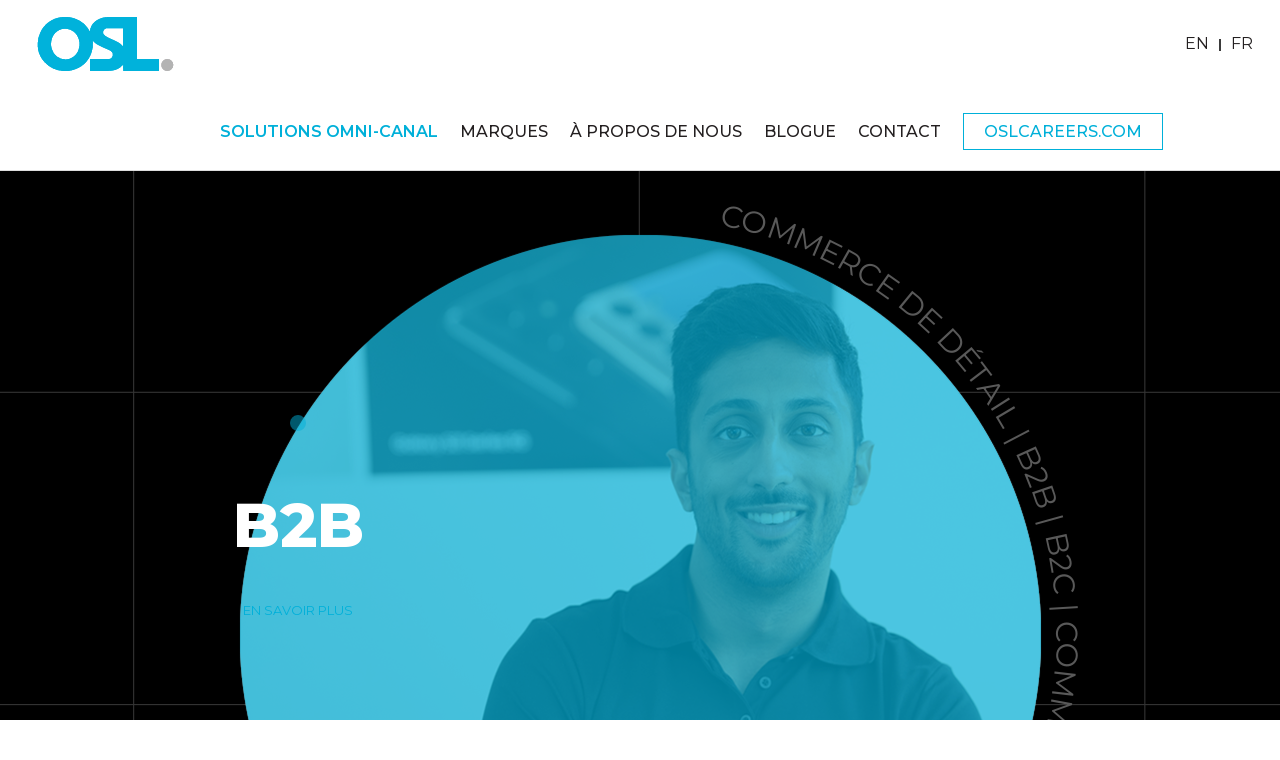

--- FILE ---
content_type: text/html; charset=UTF-8
request_url: https://oslrs.com/fr/omni-b2b/
body_size: 32136
content:
<!DOCTYPE html>
<html lang="fr-FR">
<head><meta charset="UTF-8"><script>if(navigator.userAgent.match(/MSIE|Internet Explorer/i)||navigator.userAgent.match(/Trident\/7\..*?rv:11/i)){var href=document.location.href;if(!href.match(/[?&]nowprocket/)){if(href.indexOf("?")==-1){if(href.indexOf("#")==-1){document.location.href=href+"?nowprocket=1"}else{document.location.href=href.replace("#","?nowprocket=1#")}}else{if(href.indexOf("#")==-1){document.location.href=href+"&nowprocket=1"}else{document.location.href=href.replace("#","&nowprocket=1#")}}}}</script><script>(()=>{class RocketLazyLoadScripts{constructor(){this.v="2.0.4",this.userEvents=["keydown","keyup","mousedown","mouseup","mousemove","mouseover","mouseout","touchmove","touchstart","touchend","touchcancel","wheel","click","dblclick","input"],this.attributeEvents=["onblur","onclick","oncontextmenu","ondblclick","onfocus","onmousedown","onmouseenter","onmouseleave","onmousemove","onmouseout","onmouseover","onmouseup","onmousewheel","onscroll","onsubmit"]}async t(){this.i(),this.o(),/iP(ad|hone)/.test(navigator.userAgent)&&this.h(),this.u(),this.l(this),this.m(),this.k(this),this.p(this),this._(),await Promise.all([this.R(),this.L()]),this.lastBreath=Date.now(),this.S(this),this.P(),this.D(),this.O(),this.M(),await this.C(this.delayedScripts.normal),await this.C(this.delayedScripts.defer),await this.C(this.delayedScripts.async),await this.T(),await this.F(),await this.j(),await this.A(),window.dispatchEvent(new Event("rocket-allScriptsLoaded")),this.everythingLoaded=!0,this.lastTouchEnd&&await new Promise(t=>setTimeout(t,500-Date.now()+this.lastTouchEnd)),this.I(),this.H(),this.U(),this.W()}i(){this.CSPIssue=sessionStorage.getItem("rocketCSPIssue"),document.addEventListener("securitypolicyviolation",t=>{this.CSPIssue||"script-src-elem"!==t.violatedDirective||"data"!==t.blockedURI||(this.CSPIssue=!0,sessionStorage.setItem("rocketCSPIssue",!0))},{isRocket:!0})}o(){window.addEventListener("pageshow",t=>{this.persisted=t.persisted,this.realWindowLoadedFired=!0},{isRocket:!0}),window.addEventListener("pagehide",()=>{this.onFirstUserAction=null},{isRocket:!0})}h(){let t;function e(e){t=e}window.addEventListener("touchstart",e,{isRocket:!0}),window.addEventListener("touchend",function i(o){o.changedTouches[0]&&t.changedTouches[0]&&Math.abs(o.changedTouches[0].pageX-t.changedTouches[0].pageX)<10&&Math.abs(o.changedTouches[0].pageY-t.changedTouches[0].pageY)<10&&o.timeStamp-t.timeStamp<200&&(window.removeEventListener("touchstart",e,{isRocket:!0}),window.removeEventListener("touchend",i,{isRocket:!0}),"INPUT"===o.target.tagName&&"text"===o.target.type||(o.target.dispatchEvent(new TouchEvent("touchend",{target:o.target,bubbles:!0})),o.target.dispatchEvent(new MouseEvent("mouseover",{target:o.target,bubbles:!0})),o.target.dispatchEvent(new PointerEvent("click",{target:o.target,bubbles:!0,cancelable:!0,detail:1,clientX:o.changedTouches[0].clientX,clientY:o.changedTouches[0].clientY})),event.preventDefault()))},{isRocket:!0})}q(t){this.userActionTriggered||("mousemove"!==t.type||this.firstMousemoveIgnored?"keyup"===t.type||"mouseover"===t.type||"mouseout"===t.type||(this.userActionTriggered=!0,this.onFirstUserAction&&this.onFirstUserAction()):this.firstMousemoveIgnored=!0),"click"===t.type&&t.preventDefault(),t.stopPropagation(),t.stopImmediatePropagation(),"touchstart"===this.lastEvent&&"touchend"===t.type&&(this.lastTouchEnd=Date.now()),"click"===t.type&&(this.lastTouchEnd=0),this.lastEvent=t.type,t.composedPath&&t.composedPath()[0].getRootNode()instanceof ShadowRoot&&(t.rocketTarget=t.composedPath()[0]),this.savedUserEvents.push(t)}u(){this.savedUserEvents=[],this.userEventHandler=this.q.bind(this),this.userEvents.forEach(t=>window.addEventListener(t,this.userEventHandler,{passive:!1,isRocket:!0})),document.addEventListener("visibilitychange",this.userEventHandler,{isRocket:!0})}U(){this.userEvents.forEach(t=>window.removeEventListener(t,this.userEventHandler,{passive:!1,isRocket:!0})),document.removeEventListener("visibilitychange",this.userEventHandler,{isRocket:!0}),this.savedUserEvents.forEach(t=>{(t.rocketTarget||t.target).dispatchEvent(new window[t.constructor.name](t.type,t))})}m(){const t="return false",e=Array.from(this.attributeEvents,t=>"data-rocket-"+t),i="["+this.attributeEvents.join("],[")+"]",o="[data-rocket-"+this.attributeEvents.join("],[data-rocket-")+"]",s=(e,i,o)=>{o&&o!==t&&(e.setAttribute("data-rocket-"+i,o),e["rocket"+i]=new Function("event",o),e.setAttribute(i,t))};new MutationObserver(t=>{for(const n of t)"attributes"===n.type&&(n.attributeName.startsWith("data-rocket-")||this.everythingLoaded?n.attributeName.startsWith("data-rocket-")&&this.everythingLoaded&&this.N(n.target,n.attributeName.substring(12)):s(n.target,n.attributeName,n.target.getAttribute(n.attributeName))),"childList"===n.type&&n.addedNodes.forEach(t=>{if(t.nodeType===Node.ELEMENT_NODE)if(this.everythingLoaded)for(const i of[t,...t.querySelectorAll(o)])for(const t of i.getAttributeNames())e.includes(t)&&this.N(i,t.substring(12));else for(const e of[t,...t.querySelectorAll(i)])for(const t of e.getAttributeNames())this.attributeEvents.includes(t)&&s(e,t,e.getAttribute(t))})}).observe(document,{subtree:!0,childList:!0,attributeFilter:[...this.attributeEvents,...e]})}I(){this.attributeEvents.forEach(t=>{document.querySelectorAll("[data-rocket-"+t+"]").forEach(e=>{this.N(e,t)})})}N(t,e){const i=t.getAttribute("data-rocket-"+e);i&&(t.setAttribute(e,i),t.removeAttribute("data-rocket-"+e))}k(t){Object.defineProperty(HTMLElement.prototype,"onclick",{get(){return this.rocketonclick||null},set(e){this.rocketonclick=e,this.setAttribute(t.everythingLoaded?"onclick":"data-rocket-onclick","this.rocketonclick(event)")}})}S(t){function e(e,i){let o=e[i];e[i]=null,Object.defineProperty(e,i,{get:()=>o,set(s){t.everythingLoaded?o=s:e["rocket"+i]=o=s}})}e(document,"onreadystatechange"),e(window,"onload"),e(window,"onpageshow");try{Object.defineProperty(document,"readyState",{get:()=>t.rocketReadyState,set(e){t.rocketReadyState=e},configurable:!0}),document.readyState="loading"}catch(t){console.log("WPRocket DJE readyState conflict, bypassing")}}l(t){this.originalAddEventListener=EventTarget.prototype.addEventListener,this.originalRemoveEventListener=EventTarget.prototype.removeEventListener,this.savedEventListeners=[],EventTarget.prototype.addEventListener=function(e,i,o){o&&o.isRocket||!t.B(e,this)&&!t.userEvents.includes(e)||t.B(e,this)&&!t.userActionTriggered||e.startsWith("rocket-")||t.everythingLoaded?t.originalAddEventListener.call(this,e,i,o):(t.savedEventListeners.push({target:this,remove:!1,type:e,func:i,options:o}),"mouseenter"!==e&&"mouseleave"!==e||t.originalAddEventListener.call(this,e,t.savedUserEvents.push,o))},EventTarget.prototype.removeEventListener=function(e,i,o){o&&o.isRocket||!t.B(e,this)&&!t.userEvents.includes(e)||t.B(e,this)&&!t.userActionTriggered||e.startsWith("rocket-")||t.everythingLoaded?t.originalRemoveEventListener.call(this,e,i,o):t.savedEventListeners.push({target:this,remove:!0,type:e,func:i,options:o})}}J(t,e){this.savedEventListeners=this.savedEventListeners.filter(i=>{let o=i.type,s=i.target||window;return e!==o||t!==s||(this.B(o,s)&&(i.type="rocket-"+o),this.$(i),!1)})}H(){EventTarget.prototype.addEventListener=this.originalAddEventListener,EventTarget.prototype.removeEventListener=this.originalRemoveEventListener,this.savedEventListeners.forEach(t=>this.$(t))}$(t){t.remove?this.originalRemoveEventListener.call(t.target,t.type,t.func,t.options):this.originalAddEventListener.call(t.target,t.type,t.func,t.options)}p(t){let e;function i(e){return t.everythingLoaded?e:e.split(" ").map(t=>"load"===t||t.startsWith("load.")?"rocket-jquery-load":t).join(" ")}function o(o){function s(e){const s=o.fn[e];o.fn[e]=o.fn.init.prototype[e]=function(){return this[0]===window&&t.userActionTriggered&&("string"==typeof arguments[0]||arguments[0]instanceof String?arguments[0]=i(arguments[0]):"object"==typeof arguments[0]&&Object.keys(arguments[0]).forEach(t=>{const e=arguments[0][t];delete arguments[0][t],arguments[0][i(t)]=e})),s.apply(this,arguments),this}}if(o&&o.fn&&!t.allJQueries.includes(o)){const e={DOMContentLoaded:[],"rocket-DOMContentLoaded":[]};for(const t in e)document.addEventListener(t,()=>{e[t].forEach(t=>t())},{isRocket:!0});o.fn.ready=o.fn.init.prototype.ready=function(i){function s(){parseInt(o.fn.jquery)>2?setTimeout(()=>i.bind(document)(o)):i.bind(document)(o)}return"function"==typeof i&&(t.realDomReadyFired?!t.userActionTriggered||t.fauxDomReadyFired?s():e["rocket-DOMContentLoaded"].push(s):e.DOMContentLoaded.push(s)),o([])},s("on"),s("one"),s("off"),t.allJQueries.push(o)}e=o}t.allJQueries=[],o(window.jQuery),Object.defineProperty(window,"jQuery",{get:()=>e,set(t){o(t)}})}P(){const t=new Map;document.write=document.writeln=function(e){const i=document.currentScript,o=document.createRange(),s=i.parentElement;let n=t.get(i);void 0===n&&(n=i.nextSibling,t.set(i,n));const c=document.createDocumentFragment();o.setStart(c,0),c.appendChild(o.createContextualFragment(e)),s.insertBefore(c,n)}}async R(){return new Promise(t=>{this.userActionTriggered?t():this.onFirstUserAction=t})}async L(){return new Promise(t=>{document.addEventListener("DOMContentLoaded",()=>{this.realDomReadyFired=!0,t()},{isRocket:!0})})}async j(){return this.realWindowLoadedFired?Promise.resolve():new Promise(t=>{window.addEventListener("load",t,{isRocket:!0})})}M(){this.pendingScripts=[];this.scriptsMutationObserver=new MutationObserver(t=>{for(const e of t)e.addedNodes.forEach(t=>{"SCRIPT"!==t.tagName||t.noModule||t.isWPRocket||this.pendingScripts.push({script:t,promise:new Promise(e=>{const i=()=>{const i=this.pendingScripts.findIndex(e=>e.script===t);i>=0&&this.pendingScripts.splice(i,1),e()};t.addEventListener("load",i,{isRocket:!0}),t.addEventListener("error",i,{isRocket:!0}),setTimeout(i,1e3)})})})}),this.scriptsMutationObserver.observe(document,{childList:!0,subtree:!0})}async F(){await this.X(),this.pendingScripts.length?(await this.pendingScripts[0].promise,await this.F()):this.scriptsMutationObserver.disconnect()}D(){this.delayedScripts={normal:[],async:[],defer:[]},document.querySelectorAll("script[type$=rocketlazyloadscript]").forEach(t=>{t.hasAttribute("data-rocket-src")?t.hasAttribute("async")&&!1!==t.async?this.delayedScripts.async.push(t):t.hasAttribute("defer")&&!1!==t.defer||"module"===t.getAttribute("data-rocket-type")?this.delayedScripts.defer.push(t):this.delayedScripts.normal.push(t):this.delayedScripts.normal.push(t)})}async _(){await this.L();let t=[];document.querySelectorAll("script[type$=rocketlazyloadscript][data-rocket-src]").forEach(e=>{let i=e.getAttribute("data-rocket-src");if(i&&!i.startsWith("data:")){i.startsWith("//")&&(i=location.protocol+i);try{const o=new URL(i).origin;o!==location.origin&&t.push({src:o,crossOrigin:e.crossOrigin||"module"===e.getAttribute("data-rocket-type")})}catch(t){}}}),t=[...new Map(t.map(t=>[JSON.stringify(t),t])).values()],this.Y(t,"preconnect")}async G(t){if(await this.K(),!0!==t.noModule||!("noModule"in HTMLScriptElement.prototype))return new Promise(e=>{let i;function o(){(i||t).setAttribute("data-rocket-status","executed"),e()}try{if(navigator.userAgent.includes("Firefox/")||""===navigator.vendor||this.CSPIssue)i=document.createElement("script"),[...t.attributes].forEach(t=>{let e=t.nodeName;"type"!==e&&("data-rocket-type"===e&&(e="type"),"data-rocket-src"===e&&(e="src"),i.setAttribute(e,t.nodeValue))}),t.text&&(i.text=t.text),t.nonce&&(i.nonce=t.nonce),i.hasAttribute("src")?(i.addEventListener("load",o,{isRocket:!0}),i.addEventListener("error",()=>{i.setAttribute("data-rocket-status","failed-network"),e()},{isRocket:!0}),setTimeout(()=>{i.isConnected||e()},1)):(i.text=t.text,o()),i.isWPRocket=!0,t.parentNode.replaceChild(i,t);else{const i=t.getAttribute("data-rocket-type"),s=t.getAttribute("data-rocket-src");i?(t.type=i,t.removeAttribute("data-rocket-type")):t.removeAttribute("type"),t.addEventListener("load",o,{isRocket:!0}),t.addEventListener("error",i=>{this.CSPIssue&&i.target.src.startsWith("data:")?(console.log("WPRocket: CSP fallback activated"),t.removeAttribute("src"),this.G(t).then(e)):(t.setAttribute("data-rocket-status","failed-network"),e())},{isRocket:!0}),s?(t.fetchPriority="high",t.removeAttribute("data-rocket-src"),t.src=s):t.src="data:text/javascript;base64,"+window.btoa(unescape(encodeURIComponent(t.text)))}}catch(i){t.setAttribute("data-rocket-status","failed-transform"),e()}});t.setAttribute("data-rocket-status","skipped")}async C(t){const e=t.shift();return e?(e.isConnected&&await this.G(e),this.C(t)):Promise.resolve()}O(){this.Y([...this.delayedScripts.normal,...this.delayedScripts.defer,...this.delayedScripts.async],"preload")}Y(t,e){this.trash=this.trash||[];let i=!0;var o=document.createDocumentFragment();t.forEach(t=>{const s=t.getAttribute&&t.getAttribute("data-rocket-src")||t.src;if(s&&!s.startsWith("data:")){const n=document.createElement("link");n.href=s,n.rel=e,"preconnect"!==e&&(n.as="script",n.fetchPriority=i?"high":"low"),t.getAttribute&&"module"===t.getAttribute("data-rocket-type")&&(n.crossOrigin=!0),t.crossOrigin&&(n.crossOrigin=t.crossOrigin),t.integrity&&(n.integrity=t.integrity),t.nonce&&(n.nonce=t.nonce),o.appendChild(n),this.trash.push(n),i=!1}}),document.head.appendChild(o)}W(){this.trash.forEach(t=>t.remove())}async T(){try{document.readyState="interactive"}catch(t){}this.fauxDomReadyFired=!0;try{await this.K(),this.J(document,"readystatechange"),document.dispatchEvent(new Event("rocket-readystatechange")),await this.K(),document.rocketonreadystatechange&&document.rocketonreadystatechange(),await this.K(),this.J(document,"DOMContentLoaded"),document.dispatchEvent(new Event("rocket-DOMContentLoaded")),await this.K(),this.J(window,"DOMContentLoaded"),window.dispatchEvent(new Event("rocket-DOMContentLoaded"))}catch(t){console.error(t)}}async A(){try{document.readyState="complete"}catch(t){}try{await this.K(),this.J(document,"readystatechange"),document.dispatchEvent(new Event("rocket-readystatechange")),await this.K(),document.rocketonreadystatechange&&document.rocketonreadystatechange(),await this.K(),this.J(window,"load"),window.dispatchEvent(new Event("rocket-load")),await this.K(),window.rocketonload&&window.rocketonload(),await this.K(),this.allJQueries.forEach(t=>t(window).trigger("rocket-jquery-load")),await this.K(),this.J(window,"pageshow");const t=new Event("rocket-pageshow");t.persisted=this.persisted,window.dispatchEvent(t),await this.K(),window.rocketonpageshow&&window.rocketonpageshow({persisted:this.persisted})}catch(t){console.error(t)}}async K(){Date.now()-this.lastBreath>45&&(await this.X(),this.lastBreath=Date.now())}async X(){return document.hidden?new Promise(t=>setTimeout(t)):new Promise(t=>requestAnimationFrame(t))}B(t,e){return e===document&&"readystatechange"===t||(e===document&&"DOMContentLoaded"===t||(e===window&&"DOMContentLoaded"===t||(e===window&&"load"===t||e===window&&"pageshow"===t)))}static run(){(new RocketLazyLoadScripts).t()}}RocketLazyLoadScripts.run()})();</script>

<link rel="profile" href="https://gmpg.org/xfn/11">
<meta name='robots' content='index, follow, max-image-preview:large, max-snippet:-1, max-video-preview:-1' />
<link rel="alternate" hreflang="en" href="https://oslrs.com/omni-b2b/" />
<link rel="alternate" hreflang="fr" href="https://oslrs.com/fr/omni-b2b/" />
<link rel="alternate" hreflang="x-default" href="https://oslrs.com/omni-b2b/" />
<meta name="viewport" content="width=device-width" />
<meta name="generator" content="WordPress 6.9" />

	<!-- This site is optimized with the Yoast SEO plugin v26.6 - https://yoast.com/wordpress/plugins/seo/ -->
	<title>B2B | OSLRS</title>
<link data-rocket-prefetch href="https://connect.facebook.net" rel="dns-prefetch">
<link data-rocket-prefetch href="https://snap.licdn.com" rel="dns-prefetch">
<link data-rocket-prefetch href="https://static.ads-twitter.com" rel="dns-prefetch">
<link data-rocket-prefetch href="https://www.google-analytics.com" rel="dns-prefetch">
<link data-rocket-prefetch href="https://www.googletagmanager.com" rel="dns-prefetch">
<link data-rocket-prefetch href="https://secure.smart-enterprise-7.com" rel="dns-prefetch">
<link data-rocket-prefetch href="https://js.zi-scripts.com" rel="dns-prefetch">
<link data-rocket-prefetch href="https://wsmcdn.audioeye.com" rel="dns-prefetch"><link rel="preload" data-rocket-preload as="image" href="https://oslrs.com/wp-content/uploads/2024/01/bg-grid.png" fetchpriority="high">
	<meta name="description" content="Permettez-nous de renforcer votre marque avec notre équipe d&#039;experts sur le terrain qualifiés. Nous nous spécialisons dans le renforcement de votre présence sur le marché et la création de relations solides avec les clients." />
	<link rel="canonical" href="https://oslrs.com/fr/omni-b2b/" />
	<meta property="og:locale" content="fr_FR" />
	<meta property="og:type" content="article" />
	<meta property="og:title" content="B2B | OSLRS" />
	<meta property="og:description" content="Permettez-nous de renforcer votre marque avec notre équipe d&#039;experts sur le terrain qualifiés. Nous nous spécialisons dans le renforcement de votre présence sur le marché et la création de relations solides avec les clients." />
	<meta property="og:url" content="https://oslrs.com/fr/omni-b2b/" />
	<meta property="og:site_name" content="OSL RS" />
	<meta property="article:publisher" content="https://www.facebook.com/OSLRS/" />
	<meta property="article:modified_time" content="2024-05-23T15:50:11+00:00" />
	<meta property="og:image" content="https://oslrs.com/wp-content/uploads/2024/01/bg-grid.png" />
	<meta name="twitter:card" content="summary_large_image" />
	<meta name="twitter:site" content="@oslretail" />
	<meta name="twitter:label1" content="Durée de lecture estimée" />
	<meta name="twitter:data1" content="5 minutes" />
	<script type="application/ld+json" class="yoast-schema-graph">{"@context":"https://schema.org","@graph":[{"@type":"WebPage","@id":"https://oslrs.com/fr/omni-b2b/","url":"https://oslrs.com/fr/omni-b2b/","name":"B2B | OSLRS","isPartOf":{"@id":"https://oslrs.com/fr/#website"},"primaryImageOfPage":{"@id":"https://oslrs.com/fr/omni-b2b/#primaryimage"},"image":{"@id":"https://oslrs.com/fr/omni-b2b/#primaryimage"},"thumbnailUrl":"https://oslrs.com/wp-content/uploads/2024/01/bg-grid.png","datePublished":"2024-02-01T10:21:45+00:00","dateModified":"2024-05-23T15:50:11+00:00","description":"Permettez-nous de renforcer votre marque avec notre équipe d'experts sur le terrain qualifiés. Nous nous spécialisons dans le renforcement de votre présence sur le marché et la création de relations solides avec les clients.","breadcrumb":{"@id":"https://oslrs.com/fr/omni-b2b/#breadcrumb"},"inLanguage":"fr-FR","potentialAction":[{"@type":"ReadAction","target":["https://oslrs.com/fr/omni-b2b/"]}]},{"@type":"ImageObject","inLanguage":"fr-FR","@id":"https://oslrs.com/fr/omni-b2b/#primaryimage","url":"https://oslrs.com/wp-content/uploads/2024/01/bg-grid.png","contentUrl":"https://oslrs.com/wp-content/uploads/2024/01/bg-grid.png"},{"@type":"BreadcrumbList","@id":"https://oslrs.com/fr/omni-b2b/#breadcrumb","itemListElement":[{"@type":"ListItem","position":1,"name":"Home","item":"https://oslrs.com/fr/"},{"@type":"ListItem","position":2,"name":"B2B"}]},{"@type":"WebSite","@id":"https://oslrs.com/fr/#website","url":"https://oslrs.com/fr/","name":"OSL RS","description":"","publisher":{"@id":"https://oslrs.com/fr/#organization"},"potentialAction":[{"@type":"SearchAction","target":{"@type":"EntryPoint","urlTemplate":"https://oslrs.com/fr/?s={search_term_string}"},"query-input":{"@type":"PropertyValueSpecification","valueRequired":true,"valueName":"search_term_string"}}],"inLanguage":"fr-FR"},{"@type":"Organization","@id":"https://oslrs.com/fr/#organization","name":"OSL Retail Services Inc.","url":"https://oslrs.com/fr/","logo":{"@type":"ImageObject","inLanguage":"fr-FR","@id":"https://oslrs.com/fr/#/schema/logo/image/","url":"https://oslrs.com/wp-content/uploads/2021/11/OSL-Logo-fav.jpg","contentUrl":"https://oslrs.com/wp-content/uploads/2021/11/OSL-Logo-fav.jpg","width":512,"height":512,"caption":"OSL Retail Services Inc."},"image":{"@id":"https://oslrs.com/fr/#/schema/logo/image/"},"sameAs":["https://www.facebook.com/OSLRS/","https://x.com/oslretail","https://www.instagram.com/oslrs/","https://www.linkedin.com/company/oslrs/","https://www.youtube.com/channel/UCZcT_WdO8LhXKKbk9IoyEGw"]}]}</script>
	<!-- / Yoast SEO plugin. -->



<link rel="alternate" type="application/rss+xml" title="OSL RS &raquo; Flux" href="https://oslrs.com/fr/feed/" />
<link rel="alternate" type="application/rss+xml" title="OSL RS &raquo; Flux des commentaires" href="https://oslrs.com/fr/comments/feed/" />
<link rel="pingback" href="https://oslrs.com/xmlrpc.php" />
<link rel="alternate" title="oEmbed (JSON)" type="application/json+oembed" href="https://oslrs.com/fr/wp-json/oembed/1.0/embed?url=https%3A%2F%2Foslrs.com%2Ffr%2Fomni-b2b%2F" />
<link rel="alternate" title="oEmbed (XML)" type="text/xml+oembed" href="https://oslrs.com/fr/wp-json/oembed/1.0/embed?url=https%3A%2F%2Foslrs.com%2Ffr%2Fomni-b2b%2F&#038;format=xml" />
<style id='wp-img-auto-sizes-contain-inline-css' type='text/css'>
img:is([sizes=auto i],[sizes^="auto," i]){contain-intrinsic-size:3000px 1500px}
/*# sourceURL=wp-img-auto-sizes-contain-inline-css */
</style>
<link rel='stylesheet' id='plugins-css-css' href='https://oslrs.com/wp-content/themes/oslrs/css/plugins.css?ver=6.9' type='text/css' media='all' />
<link rel='stylesheet' id='oslrs-2.css-css' href='https://oslrs.com/wp-content/themes/oslrs/css/oslrs-new.css?ver=6.9' type='text/css' media='all' />
<link rel='stylesheet' id='sbi_styles-css' href='https://oslrs.com/wp-content/plugins/instagram-feed-pro/css/sbi-styles.min.css?ver=6.9.0' type='text/css' media='all' />
<style id='wp-emoji-styles-inline-css' type='text/css'>

	img.wp-smiley, img.emoji {
		display: inline !important;
		border: none !important;
		box-shadow: none !important;
		height: 1em !important;
		width: 1em !important;
		margin: 0 0.07em !important;
		vertical-align: -0.1em !important;
		background: none !important;
		padding: 0 !important;
	}
/*# sourceURL=wp-emoji-styles-inline-css */
</style>
<style id='wp-block-library-inline-css' type='text/css'>
:root{--wp-block-synced-color:#7a00df;--wp-block-synced-color--rgb:122,0,223;--wp-bound-block-color:var(--wp-block-synced-color);--wp-editor-canvas-background:#ddd;--wp-admin-theme-color:#007cba;--wp-admin-theme-color--rgb:0,124,186;--wp-admin-theme-color-darker-10:#006ba1;--wp-admin-theme-color-darker-10--rgb:0,107,160.5;--wp-admin-theme-color-darker-20:#005a87;--wp-admin-theme-color-darker-20--rgb:0,90,135;--wp-admin-border-width-focus:2px}@media (min-resolution:192dpi){:root{--wp-admin-border-width-focus:1.5px}}.wp-element-button{cursor:pointer}:root .has-very-light-gray-background-color{background-color:#eee}:root .has-very-dark-gray-background-color{background-color:#313131}:root .has-very-light-gray-color{color:#eee}:root .has-very-dark-gray-color{color:#313131}:root .has-vivid-green-cyan-to-vivid-cyan-blue-gradient-background{background:linear-gradient(135deg,#00d084,#0693e3)}:root .has-purple-crush-gradient-background{background:linear-gradient(135deg,#34e2e4,#4721fb 50%,#ab1dfe)}:root .has-hazy-dawn-gradient-background{background:linear-gradient(135deg,#faaca8,#dad0ec)}:root .has-subdued-olive-gradient-background{background:linear-gradient(135deg,#fafae1,#67a671)}:root .has-atomic-cream-gradient-background{background:linear-gradient(135deg,#fdd79a,#004a59)}:root .has-nightshade-gradient-background{background:linear-gradient(135deg,#330968,#31cdcf)}:root .has-midnight-gradient-background{background:linear-gradient(135deg,#020381,#2874fc)}:root{--wp--preset--font-size--normal:16px;--wp--preset--font-size--huge:42px}.has-regular-font-size{font-size:1em}.has-larger-font-size{font-size:2.625em}.has-normal-font-size{font-size:var(--wp--preset--font-size--normal)}.has-huge-font-size{font-size:var(--wp--preset--font-size--huge)}.has-text-align-center{text-align:center}.has-text-align-left{text-align:left}.has-text-align-right{text-align:right}.has-fit-text{white-space:nowrap!important}#end-resizable-editor-section{display:none}.aligncenter{clear:both}.items-justified-left{justify-content:flex-start}.items-justified-center{justify-content:center}.items-justified-right{justify-content:flex-end}.items-justified-space-between{justify-content:space-between}.screen-reader-text{border:0;clip-path:inset(50%);height:1px;margin:-1px;overflow:hidden;padding:0;position:absolute;width:1px;word-wrap:normal!important}.screen-reader-text:focus{background-color:#ddd;clip-path:none;color:#444;display:block;font-size:1em;height:auto;left:5px;line-height:normal;padding:15px 23px 14px;text-decoration:none;top:5px;width:auto;z-index:100000}html :where(.has-border-color){border-style:solid}html :where([style*=border-top-color]){border-top-style:solid}html :where([style*=border-right-color]){border-right-style:solid}html :where([style*=border-bottom-color]){border-bottom-style:solid}html :where([style*=border-left-color]){border-left-style:solid}html :where([style*=border-width]){border-style:solid}html :where([style*=border-top-width]){border-top-style:solid}html :where([style*=border-right-width]){border-right-style:solid}html :where([style*=border-bottom-width]){border-bottom-style:solid}html :where([style*=border-left-width]){border-left-style:solid}html :where(img[class*=wp-image-]){height:auto;max-width:100%}:where(figure){margin:0 0 1em}html :where(.is-position-sticky){--wp-admin--admin-bar--position-offset:var(--wp-admin--admin-bar--height,0px)}@media screen and (max-width:600px){html :where(.is-position-sticky){--wp-admin--admin-bar--position-offset:0px}}

/*# sourceURL=wp-block-library-inline-css */
</style><style id='wp-block-button-inline-css' type='text/css'>
.wp-block-button__link{align-content:center;box-sizing:border-box;cursor:pointer;display:inline-block;height:100%;text-align:center;word-break:break-word}.wp-block-button__link.aligncenter{text-align:center}.wp-block-button__link.alignright{text-align:right}:where(.wp-block-button__link){border-radius:9999px;box-shadow:none;padding:calc(.667em + 2px) calc(1.333em + 2px);text-decoration:none}.wp-block-button[style*=text-decoration] .wp-block-button__link{text-decoration:inherit}.wp-block-buttons>.wp-block-button.has-custom-width{max-width:none}.wp-block-buttons>.wp-block-button.has-custom-width .wp-block-button__link{width:100%}.wp-block-buttons>.wp-block-button.has-custom-font-size .wp-block-button__link{font-size:inherit}.wp-block-buttons>.wp-block-button.wp-block-button__width-25{width:calc(25% - var(--wp--style--block-gap, .5em)*.75)}.wp-block-buttons>.wp-block-button.wp-block-button__width-50{width:calc(50% - var(--wp--style--block-gap, .5em)*.5)}.wp-block-buttons>.wp-block-button.wp-block-button__width-75{width:calc(75% - var(--wp--style--block-gap, .5em)*.25)}.wp-block-buttons>.wp-block-button.wp-block-button__width-100{flex-basis:100%;width:100%}.wp-block-buttons.is-vertical>.wp-block-button.wp-block-button__width-25{width:25%}.wp-block-buttons.is-vertical>.wp-block-button.wp-block-button__width-50{width:50%}.wp-block-buttons.is-vertical>.wp-block-button.wp-block-button__width-75{width:75%}.wp-block-button.is-style-squared,.wp-block-button__link.wp-block-button.is-style-squared{border-radius:0}.wp-block-button.no-border-radius,.wp-block-button__link.no-border-radius{border-radius:0!important}:root :where(.wp-block-button .wp-block-button__link.is-style-outline),:root :where(.wp-block-button.is-style-outline>.wp-block-button__link){border:2px solid;padding:.667em 1.333em}:root :where(.wp-block-button .wp-block-button__link.is-style-outline:not(.has-text-color)),:root :where(.wp-block-button.is-style-outline>.wp-block-button__link:not(.has-text-color)){color:currentColor}:root :where(.wp-block-button .wp-block-button__link.is-style-outline:not(.has-background)),:root :where(.wp-block-button.is-style-outline>.wp-block-button__link:not(.has-background)){background-color:initial;background-image:none}
/*# sourceURL=https://oslrs.com/wp-includes/blocks/button/style.min.css */
</style>
<style id='wp-block-heading-inline-css' type='text/css'>
h1:where(.wp-block-heading).has-background,h2:where(.wp-block-heading).has-background,h3:where(.wp-block-heading).has-background,h4:where(.wp-block-heading).has-background,h5:where(.wp-block-heading).has-background,h6:where(.wp-block-heading).has-background{padding:1.25em 2.375em}h1.has-text-align-left[style*=writing-mode]:where([style*=vertical-lr]),h1.has-text-align-right[style*=writing-mode]:where([style*=vertical-rl]),h2.has-text-align-left[style*=writing-mode]:where([style*=vertical-lr]),h2.has-text-align-right[style*=writing-mode]:where([style*=vertical-rl]),h3.has-text-align-left[style*=writing-mode]:where([style*=vertical-lr]),h3.has-text-align-right[style*=writing-mode]:where([style*=vertical-rl]),h4.has-text-align-left[style*=writing-mode]:where([style*=vertical-lr]),h4.has-text-align-right[style*=writing-mode]:where([style*=vertical-rl]),h5.has-text-align-left[style*=writing-mode]:where([style*=vertical-lr]),h5.has-text-align-right[style*=writing-mode]:where([style*=vertical-rl]),h6.has-text-align-left[style*=writing-mode]:where([style*=vertical-lr]),h6.has-text-align-right[style*=writing-mode]:where([style*=vertical-rl]){rotate:180deg}
/*# sourceURL=https://oslrs.com/wp-includes/blocks/heading/style.min.css */
</style>
<style id='wp-block-image-inline-css' type='text/css'>
.wp-block-image>a,.wp-block-image>figure>a{display:inline-block}.wp-block-image img{box-sizing:border-box;height:auto;max-width:100%;vertical-align:bottom}@media not (prefers-reduced-motion){.wp-block-image img.hide{visibility:hidden}.wp-block-image img.show{animation:show-content-image .4s}}.wp-block-image[style*=border-radius] img,.wp-block-image[style*=border-radius]>a{border-radius:inherit}.wp-block-image.has-custom-border img{box-sizing:border-box}.wp-block-image.aligncenter{text-align:center}.wp-block-image.alignfull>a,.wp-block-image.alignwide>a{width:100%}.wp-block-image.alignfull img,.wp-block-image.alignwide img{height:auto;width:100%}.wp-block-image .aligncenter,.wp-block-image .alignleft,.wp-block-image .alignright,.wp-block-image.aligncenter,.wp-block-image.alignleft,.wp-block-image.alignright{display:table}.wp-block-image .aligncenter>figcaption,.wp-block-image .alignleft>figcaption,.wp-block-image .alignright>figcaption,.wp-block-image.aligncenter>figcaption,.wp-block-image.alignleft>figcaption,.wp-block-image.alignright>figcaption{caption-side:bottom;display:table-caption}.wp-block-image .alignleft{float:left;margin:.5em 1em .5em 0}.wp-block-image .alignright{float:right;margin:.5em 0 .5em 1em}.wp-block-image .aligncenter{margin-left:auto;margin-right:auto}.wp-block-image :where(figcaption){margin-bottom:1em;margin-top:.5em}.wp-block-image.is-style-circle-mask img{border-radius:9999px}@supports ((-webkit-mask-image:none) or (mask-image:none)) or (-webkit-mask-image:none){.wp-block-image.is-style-circle-mask img{border-radius:0;-webkit-mask-image:url('data:image/svg+xml;utf8,<svg viewBox="0 0 100 100" xmlns="http://www.w3.org/2000/svg"><circle cx="50" cy="50" r="50"/></svg>');mask-image:url('data:image/svg+xml;utf8,<svg viewBox="0 0 100 100" xmlns="http://www.w3.org/2000/svg"><circle cx="50" cy="50" r="50"/></svg>');mask-mode:alpha;-webkit-mask-position:center;mask-position:center;-webkit-mask-repeat:no-repeat;mask-repeat:no-repeat;-webkit-mask-size:contain;mask-size:contain}}:root :where(.wp-block-image.is-style-rounded img,.wp-block-image .is-style-rounded img){border-radius:9999px}.wp-block-image figure{margin:0}.wp-lightbox-container{display:flex;flex-direction:column;position:relative}.wp-lightbox-container img{cursor:zoom-in}.wp-lightbox-container img:hover+button{opacity:1}.wp-lightbox-container button{align-items:center;backdrop-filter:blur(16px) saturate(180%);background-color:#5a5a5a40;border:none;border-radius:4px;cursor:zoom-in;display:flex;height:20px;justify-content:center;opacity:0;padding:0;position:absolute;right:16px;text-align:center;top:16px;width:20px;z-index:100}@media not (prefers-reduced-motion){.wp-lightbox-container button{transition:opacity .2s ease}}.wp-lightbox-container button:focus-visible{outline:3px auto #5a5a5a40;outline:3px auto -webkit-focus-ring-color;outline-offset:3px}.wp-lightbox-container button:hover{cursor:pointer;opacity:1}.wp-lightbox-container button:focus{opacity:1}.wp-lightbox-container button:focus,.wp-lightbox-container button:hover,.wp-lightbox-container button:not(:hover):not(:active):not(.has-background){background-color:#5a5a5a40;border:none}.wp-lightbox-overlay{box-sizing:border-box;cursor:zoom-out;height:100vh;left:0;overflow:hidden;position:fixed;top:0;visibility:hidden;width:100%;z-index:100000}.wp-lightbox-overlay .close-button{align-items:center;cursor:pointer;display:flex;justify-content:center;min-height:40px;min-width:40px;padding:0;position:absolute;right:calc(env(safe-area-inset-right) + 16px);top:calc(env(safe-area-inset-top) + 16px);z-index:5000000}.wp-lightbox-overlay .close-button:focus,.wp-lightbox-overlay .close-button:hover,.wp-lightbox-overlay .close-button:not(:hover):not(:active):not(.has-background){background:none;border:none}.wp-lightbox-overlay .lightbox-image-container{height:var(--wp--lightbox-container-height);left:50%;overflow:hidden;position:absolute;top:50%;transform:translate(-50%,-50%);transform-origin:top left;width:var(--wp--lightbox-container-width);z-index:9999999999}.wp-lightbox-overlay .wp-block-image{align-items:center;box-sizing:border-box;display:flex;height:100%;justify-content:center;margin:0;position:relative;transform-origin:0 0;width:100%;z-index:3000000}.wp-lightbox-overlay .wp-block-image img{height:var(--wp--lightbox-image-height);min-height:var(--wp--lightbox-image-height);min-width:var(--wp--lightbox-image-width);width:var(--wp--lightbox-image-width)}.wp-lightbox-overlay .wp-block-image figcaption{display:none}.wp-lightbox-overlay button{background:none;border:none}.wp-lightbox-overlay .scrim{background-color:#fff;height:100%;opacity:.9;position:absolute;width:100%;z-index:2000000}.wp-lightbox-overlay.active{visibility:visible}@media not (prefers-reduced-motion){.wp-lightbox-overlay.active{animation:turn-on-visibility .25s both}.wp-lightbox-overlay.active img{animation:turn-on-visibility .35s both}.wp-lightbox-overlay.show-closing-animation:not(.active){animation:turn-off-visibility .35s both}.wp-lightbox-overlay.show-closing-animation:not(.active) img{animation:turn-off-visibility .25s both}.wp-lightbox-overlay.zoom.active{animation:none;opacity:1;visibility:visible}.wp-lightbox-overlay.zoom.active .lightbox-image-container{animation:lightbox-zoom-in .4s}.wp-lightbox-overlay.zoom.active .lightbox-image-container img{animation:none}.wp-lightbox-overlay.zoom.active .scrim{animation:turn-on-visibility .4s forwards}.wp-lightbox-overlay.zoom.show-closing-animation:not(.active){animation:none}.wp-lightbox-overlay.zoom.show-closing-animation:not(.active) .lightbox-image-container{animation:lightbox-zoom-out .4s}.wp-lightbox-overlay.zoom.show-closing-animation:not(.active) .lightbox-image-container img{animation:none}.wp-lightbox-overlay.zoom.show-closing-animation:not(.active) .scrim{animation:turn-off-visibility .4s forwards}}@keyframes show-content-image{0%{visibility:hidden}99%{visibility:hidden}to{visibility:visible}}@keyframes turn-on-visibility{0%{opacity:0}to{opacity:1}}@keyframes turn-off-visibility{0%{opacity:1;visibility:visible}99%{opacity:0;visibility:visible}to{opacity:0;visibility:hidden}}@keyframes lightbox-zoom-in{0%{transform:translate(calc((-100vw + var(--wp--lightbox-scrollbar-width))/2 + var(--wp--lightbox-initial-left-position)),calc(-50vh + var(--wp--lightbox-initial-top-position))) scale(var(--wp--lightbox-scale))}to{transform:translate(-50%,-50%) scale(1)}}@keyframes lightbox-zoom-out{0%{transform:translate(-50%,-50%) scale(1);visibility:visible}99%{visibility:visible}to{transform:translate(calc((-100vw + var(--wp--lightbox-scrollbar-width))/2 + var(--wp--lightbox-initial-left-position)),calc(-50vh + var(--wp--lightbox-initial-top-position))) scale(var(--wp--lightbox-scale));visibility:hidden}}
/*# sourceURL=https://oslrs.com/wp-includes/blocks/image/style.min.css */
</style>
<style id='wp-block-buttons-inline-css' type='text/css'>
.wp-block-buttons{box-sizing:border-box}.wp-block-buttons.is-vertical{flex-direction:column}.wp-block-buttons.is-vertical>.wp-block-button:last-child{margin-bottom:0}.wp-block-buttons>.wp-block-button{display:inline-block;margin:0}.wp-block-buttons.is-content-justification-left{justify-content:flex-start}.wp-block-buttons.is-content-justification-left.is-vertical{align-items:flex-start}.wp-block-buttons.is-content-justification-center{justify-content:center}.wp-block-buttons.is-content-justification-center.is-vertical{align-items:center}.wp-block-buttons.is-content-justification-right{justify-content:flex-end}.wp-block-buttons.is-content-justification-right.is-vertical{align-items:flex-end}.wp-block-buttons.is-content-justification-space-between{justify-content:space-between}.wp-block-buttons.aligncenter{text-align:center}.wp-block-buttons:not(.is-content-justification-space-between,.is-content-justification-right,.is-content-justification-left,.is-content-justification-center) .wp-block-button.aligncenter{margin-left:auto;margin-right:auto;width:100%}.wp-block-buttons[style*=text-decoration] .wp-block-button,.wp-block-buttons[style*=text-decoration] .wp-block-button__link{text-decoration:inherit}.wp-block-buttons.has-custom-font-size .wp-block-button__link{font-size:inherit}.wp-block-buttons .wp-block-button__link{width:100%}.wp-block-button.aligncenter{text-align:center}
/*# sourceURL=https://oslrs.com/wp-includes/blocks/buttons/style.min.css */
</style>
<style id='wp-block-columns-inline-css' type='text/css'>
.wp-block-columns{box-sizing:border-box;display:flex;flex-wrap:wrap!important}@media (min-width:782px){.wp-block-columns{flex-wrap:nowrap!important}}.wp-block-columns{align-items:normal!important}.wp-block-columns.are-vertically-aligned-top{align-items:flex-start}.wp-block-columns.are-vertically-aligned-center{align-items:center}.wp-block-columns.are-vertically-aligned-bottom{align-items:flex-end}@media (max-width:781px){.wp-block-columns:not(.is-not-stacked-on-mobile)>.wp-block-column{flex-basis:100%!important}}@media (min-width:782px){.wp-block-columns:not(.is-not-stacked-on-mobile)>.wp-block-column{flex-basis:0;flex-grow:1}.wp-block-columns:not(.is-not-stacked-on-mobile)>.wp-block-column[style*=flex-basis]{flex-grow:0}}.wp-block-columns.is-not-stacked-on-mobile{flex-wrap:nowrap!important}.wp-block-columns.is-not-stacked-on-mobile>.wp-block-column{flex-basis:0;flex-grow:1}.wp-block-columns.is-not-stacked-on-mobile>.wp-block-column[style*=flex-basis]{flex-grow:0}:where(.wp-block-columns){margin-bottom:1.75em}:where(.wp-block-columns.has-background){padding:1.25em 2.375em}.wp-block-column{flex-grow:1;min-width:0;overflow-wrap:break-word;word-break:break-word}.wp-block-column.is-vertically-aligned-top{align-self:flex-start}.wp-block-column.is-vertically-aligned-center{align-self:center}.wp-block-column.is-vertically-aligned-bottom{align-self:flex-end}.wp-block-column.is-vertically-aligned-stretch{align-self:stretch}.wp-block-column.is-vertically-aligned-bottom,.wp-block-column.is-vertically-aligned-center,.wp-block-column.is-vertically-aligned-top{width:100%}
/*# sourceURL=https://oslrs.com/wp-includes/blocks/columns/style.min.css */
</style>
<style id='wp-block-group-inline-css' type='text/css'>
.wp-block-group{box-sizing:border-box}:where(.wp-block-group.wp-block-group-is-layout-constrained){position:relative}
/*# sourceURL=https://oslrs.com/wp-includes/blocks/group/style.min.css */
</style>
<style id='wp-block-paragraph-inline-css' type='text/css'>
.is-small-text{font-size:.875em}.is-regular-text{font-size:1em}.is-large-text{font-size:2.25em}.is-larger-text{font-size:3em}.has-drop-cap:not(:focus):first-letter{float:left;font-size:8.4em;font-style:normal;font-weight:100;line-height:.68;margin:.05em .1em 0 0;text-transform:uppercase}body.rtl .has-drop-cap:not(:focus):first-letter{float:none;margin-left:.1em}p.has-drop-cap.has-background{overflow:hidden}:root :where(p.has-background){padding:1.25em 2.375em}:where(p.has-text-color:not(.has-link-color)) a{color:inherit}p.has-text-align-left[style*="writing-mode:vertical-lr"],p.has-text-align-right[style*="writing-mode:vertical-rl"]{rotate:180deg}
/*# sourceURL=https://oslrs.com/wp-includes/blocks/paragraph/style.min.css */
</style>
<style id='wp-block-spacer-inline-css' type='text/css'>
.wp-block-spacer{clear:both}
/*# sourceURL=https://oslrs.com/wp-includes/blocks/spacer/style.min.css */
</style>
<style id='global-styles-inline-css' type='text/css'>
:root{--wp--preset--aspect-ratio--square: 1;--wp--preset--aspect-ratio--4-3: 4/3;--wp--preset--aspect-ratio--3-4: 3/4;--wp--preset--aspect-ratio--3-2: 3/2;--wp--preset--aspect-ratio--2-3: 2/3;--wp--preset--aspect-ratio--16-9: 16/9;--wp--preset--aspect-ratio--9-16: 9/16;--wp--preset--color--black: #000000;--wp--preset--color--cyan-bluish-gray: #abb8c3;--wp--preset--color--white: #ffffff;--wp--preset--color--pale-pink: #f78da7;--wp--preset--color--vivid-red: #cf2e2e;--wp--preset--color--luminous-vivid-orange: #ff6900;--wp--preset--color--luminous-vivid-amber: #fcb900;--wp--preset--color--light-green-cyan: #7bdcb5;--wp--preset--color--vivid-green-cyan: #00d084;--wp--preset--color--pale-cyan-blue: #8ed1fc;--wp--preset--color--vivid-cyan-blue: #0693e3;--wp--preset--color--vivid-purple: #9b51e0;--wp--preset--gradient--vivid-cyan-blue-to-vivid-purple: linear-gradient(135deg,rgb(6,147,227) 0%,rgb(155,81,224) 100%);--wp--preset--gradient--light-green-cyan-to-vivid-green-cyan: linear-gradient(135deg,rgb(122,220,180) 0%,rgb(0,208,130) 100%);--wp--preset--gradient--luminous-vivid-amber-to-luminous-vivid-orange: linear-gradient(135deg,rgb(252,185,0) 0%,rgb(255,105,0) 100%);--wp--preset--gradient--luminous-vivid-orange-to-vivid-red: linear-gradient(135deg,rgb(255,105,0) 0%,rgb(207,46,46) 100%);--wp--preset--gradient--very-light-gray-to-cyan-bluish-gray: linear-gradient(135deg,rgb(238,238,238) 0%,rgb(169,184,195) 100%);--wp--preset--gradient--cool-to-warm-spectrum: linear-gradient(135deg,rgb(74,234,220) 0%,rgb(151,120,209) 20%,rgb(207,42,186) 40%,rgb(238,44,130) 60%,rgb(251,105,98) 80%,rgb(254,248,76) 100%);--wp--preset--gradient--blush-light-purple: linear-gradient(135deg,rgb(255,206,236) 0%,rgb(152,150,240) 100%);--wp--preset--gradient--blush-bordeaux: linear-gradient(135deg,rgb(254,205,165) 0%,rgb(254,45,45) 50%,rgb(107,0,62) 100%);--wp--preset--gradient--luminous-dusk: linear-gradient(135deg,rgb(255,203,112) 0%,rgb(199,81,192) 50%,rgb(65,88,208) 100%);--wp--preset--gradient--pale-ocean: linear-gradient(135deg,rgb(255,245,203) 0%,rgb(182,227,212) 50%,rgb(51,167,181) 100%);--wp--preset--gradient--electric-grass: linear-gradient(135deg,rgb(202,248,128) 0%,rgb(113,206,126) 100%);--wp--preset--gradient--midnight: linear-gradient(135deg,rgb(2,3,129) 0%,rgb(40,116,252) 100%);--wp--preset--font-size--small: 13px;--wp--preset--font-size--medium: 20px;--wp--preset--font-size--large: 36px;--wp--preset--font-size--x-large: 42px;--wp--preset--spacing--20: 0.44rem;--wp--preset--spacing--30: 0.67rem;--wp--preset--spacing--40: 1rem;--wp--preset--spacing--50: 1.5rem;--wp--preset--spacing--60: 2.25rem;--wp--preset--spacing--70: 3.38rem;--wp--preset--spacing--80: 5.06rem;--wp--preset--shadow--natural: 6px 6px 9px rgba(0, 0, 0, 0.2);--wp--preset--shadow--deep: 12px 12px 50px rgba(0, 0, 0, 0.4);--wp--preset--shadow--sharp: 6px 6px 0px rgba(0, 0, 0, 0.2);--wp--preset--shadow--outlined: 6px 6px 0px -3px rgb(255, 255, 255), 6px 6px rgb(0, 0, 0);--wp--preset--shadow--crisp: 6px 6px 0px rgb(0, 0, 0);}:where(.is-layout-flex){gap: 0.5em;}:where(.is-layout-grid){gap: 0.5em;}body .is-layout-flex{display: flex;}.is-layout-flex{flex-wrap: wrap;align-items: center;}.is-layout-flex > :is(*, div){margin: 0;}body .is-layout-grid{display: grid;}.is-layout-grid > :is(*, div){margin: 0;}:where(.wp-block-columns.is-layout-flex){gap: 2em;}:where(.wp-block-columns.is-layout-grid){gap: 2em;}:where(.wp-block-post-template.is-layout-flex){gap: 1.25em;}:where(.wp-block-post-template.is-layout-grid){gap: 1.25em;}.has-black-color{color: var(--wp--preset--color--black) !important;}.has-cyan-bluish-gray-color{color: var(--wp--preset--color--cyan-bluish-gray) !important;}.has-white-color{color: var(--wp--preset--color--white) !important;}.has-pale-pink-color{color: var(--wp--preset--color--pale-pink) !important;}.has-vivid-red-color{color: var(--wp--preset--color--vivid-red) !important;}.has-luminous-vivid-orange-color{color: var(--wp--preset--color--luminous-vivid-orange) !important;}.has-luminous-vivid-amber-color{color: var(--wp--preset--color--luminous-vivid-amber) !important;}.has-light-green-cyan-color{color: var(--wp--preset--color--light-green-cyan) !important;}.has-vivid-green-cyan-color{color: var(--wp--preset--color--vivid-green-cyan) !important;}.has-pale-cyan-blue-color{color: var(--wp--preset--color--pale-cyan-blue) !important;}.has-vivid-cyan-blue-color{color: var(--wp--preset--color--vivid-cyan-blue) !important;}.has-vivid-purple-color{color: var(--wp--preset--color--vivid-purple) !important;}.has-black-background-color{background-color: var(--wp--preset--color--black) !important;}.has-cyan-bluish-gray-background-color{background-color: var(--wp--preset--color--cyan-bluish-gray) !important;}.has-white-background-color{background-color: var(--wp--preset--color--white) !important;}.has-pale-pink-background-color{background-color: var(--wp--preset--color--pale-pink) !important;}.has-vivid-red-background-color{background-color: var(--wp--preset--color--vivid-red) !important;}.has-luminous-vivid-orange-background-color{background-color: var(--wp--preset--color--luminous-vivid-orange) !important;}.has-luminous-vivid-amber-background-color{background-color: var(--wp--preset--color--luminous-vivid-amber) !important;}.has-light-green-cyan-background-color{background-color: var(--wp--preset--color--light-green-cyan) !important;}.has-vivid-green-cyan-background-color{background-color: var(--wp--preset--color--vivid-green-cyan) !important;}.has-pale-cyan-blue-background-color{background-color: var(--wp--preset--color--pale-cyan-blue) !important;}.has-vivid-cyan-blue-background-color{background-color: var(--wp--preset--color--vivid-cyan-blue) !important;}.has-vivid-purple-background-color{background-color: var(--wp--preset--color--vivid-purple) !important;}.has-black-border-color{border-color: var(--wp--preset--color--black) !important;}.has-cyan-bluish-gray-border-color{border-color: var(--wp--preset--color--cyan-bluish-gray) !important;}.has-white-border-color{border-color: var(--wp--preset--color--white) !important;}.has-pale-pink-border-color{border-color: var(--wp--preset--color--pale-pink) !important;}.has-vivid-red-border-color{border-color: var(--wp--preset--color--vivid-red) !important;}.has-luminous-vivid-orange-border-color{border-color: var(--wp--preset--color--luminous-vivid-orange) !important;}.has-luminous-vivid-amber-border-color{border-color: var(--wp--preset--color--luminous-vivid-amber) !important;}.has-light-green-cyan-border-color{border-color: var(--wp--preset--color--light-green-cyan) !important;}.has-vivid-green-cyan-border-color{border-color: var(--wp--preset--color--vivid-green-cyan) !important;}.has-pale-cyan-blue-border-color{border-color: var(--wp--preset--color--pale-cyan-blue) !important;}.has-vivid-cyan-blue-border-color{border-color: var(--wp--preset--color--vivid-cyan-blue) !important;}.has-vivid-purple-border-color{border-color: var(--wp--preset--color--vivid-purple) !important;}.has-vivid-cyan-blue-to-vivid-purple-gradient-background{background: var(--wp--preset--gradient--vivid-cyan-blue-to-vivid-purple) !important;}.has-light-green-cyan-to-vivid-green-cyan-gradient-background{background: var(--wp--preset--gradient--light-green-cyan-to-vivid-green-cyan) !important;}.has-luminous-vivid-amber-to-luminous-vivid-orange-gradient-background{background: var(--wp--preset--gradient--luminous-vivid-amber-to-luminous-vivid-orange) !important;}.has-luminous-vivid-orange-to-vivid-red-gradient-background{background: var(--wp--preset--gradient--luminous-vivid-orange-to-vivid-red) !important;}.has-very-light-gray-to-cyan-bluish-gray-gradient-background{background: var(--wp--preset--gradient--very-light-gray-to-cyan-bluish-gray) !important;}.has-cool-to-warm-spectrum-gradient-background{background: var(--wp--preset--gradient--cool-to-warm-spectrum) !important;}.has-blush-light-purple-gradient-background{background: var(--wp--preset--gradient--blush-light-purple) !important;}.has-blush-bordeaux-gradient-background{background: var(--wp--preset--gradient--blush-bordeaux) !important;}.has-luminous-dusk-gradient-background{background: var(--wp--preset--gradient--luminous-dusk) !important;}.has-pale-ocean-gradient-background{background: var(--wp--preset--gradient--pale-ocean) !important;}.has-electric-grass-gradient-background{background: var(--wp--preset--gradient--electric-grass) !important;}.has-midnight-gradient-background{background: var(--wp--preset--gradient--midnight) !important;}.has-small-font-size{font-size: var(--wp--preset--font-size--small) !important;}.has-medium-font-size{font-size: var(--wp--preset--font-size--medium) !important;}.has-large-font-size{font-size: var(--wp--preset--font-size--large) !important;}.has-x-large-font-size{font-size: var(--wp--preset--font-size--x-large) !important;}
:where(.wp-block-columns.is-layout-flex){gap: 2em;}:where(.wp-block-columns.is-layout-grid){gap: 2em;}
/*# sourceURL=global-styles-inline-css */
</style>
<style id='core-block-supports-inline-css' type='text/css'>
.wp-elements-410797d47ac628beb10ed9a2d548e89e a:where(:not(.wp-element-button)){color:var(--wp--preset--color--white);}.wp-container-core-columns-is-layout-9d6595d7{flex-wrap:nowrap;}.wp-elements-7ae523a502159d09741e7c14bed94359 a:where(:not(.wp-element-button)){color:var(--wp--preset--color--white);}.wp-elements-daddfecefebe17abca14c7a0eb9a523e a:where(:not(.wp-element-button)){color:var(--wp--preset--color--white);}.wp-elements-248abbb9f6ea8b3c00f32f70af50825c a:where(:not(.wp-element-button)){color:var(--wp--preset--color--white);}.wp-elements-b101ec48ba0e6e1a2f4b61106cef592c a:where(:not(.wp-element-button)){color:var(--wp--preset--color--white);}.wp-elements-1d2338af0ecd09e4797927da82d0b2ea a:where(:not(.wp-element-button)){color:var(--wp--preset--color--white);}.wp-elements-e85ba5d85d5d148754c84633a8b29cb2 a:where(:not(.wp-element-button)){color:var(--wp--preset--color--white);}.wp-elements-0cfdea99ee6fdaeb7f9e934a1f869855 a:where(:not(.wp-element-button)){color:var(--wp--preset--color--white);}.wp-elements-571ea1d24628b53ccfb4cda9292341f8 a:where(:not(.wp-element-button)){color:#00b0d9;}.wp-elements-48f3bd3936be64851c3f4edd9b675f5b a:where(:not(.wp-element-button)){color:var(--wp--preset--color--white);}.wp-container-core-buttons-is-layout-16018d1d{justify-content:center;}
/*# sourceURL=core-block-supports-inline-css */
</style>

<style id='classic-theme-styles-inline-css' type='text/css'>
/*! This file is auto-generated */
.wp-block-button__link{color:#fff;background-color:#32373c;border-radius:9999px;box-shadow:none;text-decoration:none;padding:calc(.667em + 2px) calc(1.333em + 2px);font-size:1.125em}.wp-block-file__button{background:#32373c;color:#fff;text-decoration:none}
/*# sourceURL=/wp-includes/css/classic-themes.min.css */
</style>
<link rel='stylesheet' id='slick-css' href='https://oslrs.com/wp-content/plugins/getwid/vendors/slick/slick/slick.min.css?ver=1.9.0' type='text/css' media='all' />
<link rel='stylesheet' id='slick-theme-css' href='https://oslrs.com/wp-content/plugins/getwid/vendors/slick/slick/slick-theme.min.css?ver=1.9.0' type='text/css' media='all' />
<link rel='stylesheet' id='getwid-blocks-css' href='https://oslrs.com/wp-content/plugins/getwid/assets/css/blocks.style.css?ver=2.1.3' type='text/css' media='all' />
<style id='getwid-blocks-inline-css' type='text/css'>
.wp-block-getwid-section .wp-block-getwid-section__wrapper .wp-block-getwid-section__inner-wrapper{max-width: 1720px;}
body{overflow-x:hidden;}.getwid-anim{visibility:hidden;}
/*# sourceURL=getwid-blocks-inline-css */
</style>
<style id='ghostkit-typography-inline-css' type='text/css'>
 
/*# sourceURL=ghostkit-typography-inline-css */
</style>
<link rel='stylesheet' id='cookie-notice-front-css' href='https://oslrs.com/wp-content/plugins/cookie-notice/css/front.min.css?ver=2.5.11' type='text/css' media='all' />
<link rel='stylesheet' id='wpml-legacy-horizontal-list-0-css' href='https://oslrs.com/wp-content/plugins/sitepress-multilingual-cms/templates/language-switchers/legacy-list-horizontal/style.min.css?ver=1' type='text/css' media='all' />
<link rel='stylesheet' id='ghostkit-classic-theme-fallback-css' href='https://oslrs.com/wp-content/plugins/ghostkit/assets/css/fallback-classic-theme.css?ver=1766191780' type='text/css' media='all' />
<link rel='stylesheet' id='ghostkit-css' href='https://oslrs.com/wp-content/plugins/ghostkit/build/gutenberg/style.css?ver=1766191780' type='text/css' media='all' />
<link rel='stylesheet' id='ghostkit-block-icon-css' href='https://oslrs.com/wp-content/plugins/ghostkit/build/gutenberg/blocks/icon/styles/style.css?ver=1766191780' type='text/css' media='all' />
<link rel='stylesheet' id='swiper-css' href='https://oslrs.com/wp-content/plugins/ghostkit/assets/vendor/swiper/swiper-bundle.min.css?ver=8.4.6' type='text/css' media='all' />
<link rel='stylesheet' id='ghostkit-block-carousel-css' href='https://oslrs.com/wp-content/plugins/ghostkit/build/gutenberg/blocks/carousel/styles/style.css?ver=1766191780' type='text/css' media='all' />
<link rel='stylesheet' id='protect-wsi-css' href='https://oslrs.com/wp-content/themes/oslrs/wsi.css?ver=6.9' type='text/css' media='all' />
<link rel='stylesheet' id='omega-style-css' href='https://oslrs.com/wp-content/themes/oslrs/style.css?ver=6.9' type='text/css' media='all' />
<link rel='stylesheet' id='wp-pagenavi-css' href='https://oslrs.com/wp-content/plugins/wp-pagenavi/pagenavi-css.css?ver=2.70' type='text/css' media='all' />
<style id='ghostkit-blocks-content-custom-css-inline-css' type='text/css'>
.ghostkit-custom-ZE73fu .ghostkit-icon-inner { --gkt-icon__width: 50px; }.ghostkit-custom-Z1HpQS1 .ghostkit-icon-inner { --gkt-icon__width: 120px; }.ghostkit-custom-1EhAqn .ghostkit-icon-inner { --gkt-icon__width: 120px; }.ghostkit-custom-1xJLFx .ghostkit-icon-inner { --gkt-icon__width: 120px; }.ghostkit-custom-2tmlBB .ghostkit-icon-inner { --gkt-icon__width: 50px; }
/*# sourceURL=ghostkit-blocks-content-custom-css-inline-css */
</style>
<link rel='stylesheet' id='scss-css' href='https://oslrs.com/wp-content/cache/busting/1/sccss.css?ver=1762410060' type='text/css' media='all' />
<script type="rocketlazyloadscript" data-rocket-type="text/javascript" data-rocket-src="https://oslrs.com/wp-includes/js/jquery/jquery.min.js?ver=3.7.1" id="jquery-core-js"></script>
<script type="rocketlazyloadscript" data-rocket-type="text/javascript" data-rocket-src="https://oslrs.com/wp-includes/js/jquery/jquery-migrate.min.js?ver=3.4.1" id="jquery-migrate-js"></script>
<script type="rocketlazyloadscript" data-rocket-type="text/javascript" id="cookie-notice-front-js-before">
/* <![CDATA[ */
var cnArgs = {"ajaxUrl":"https:\/\/oslrs.com\/wp-admin\/admin-ajax.php","nonce":"8291f8168c","hideEffect":"fade","position":"bottom","onScroll":false,"onScrollOffset":100,"onClick":false,"cookieName":"cookie_notice_accepted","cookieTime":2592000,"cookieTimeRejected":2592000,"globalCookie":false,"redirection":true,"cache":true,"revokeCookies":false,"revokeCookiesOpt":"automatic"};

//# sourceURL=cookie-notice-front-js-before
/* ]]> */
</script>
<script type="rocketlazyloadscript" data-rocket-type="text/javascript" data-rocket-src="https://oslrs.com/wp-content/plugins/cookie-notice/js/front.min.js?ver=2.5.11" id="cookie-notice-front-js"></script>
<script type="rocketlazyloadscript" data-minify="1" data-rocket-type="text/javascript" data-rocket-src="https://oslrs.com/wp-content/cache/min/1/wp-content/themes/oslrs/js/superfish.js?ver=1762410060" id="protect-superfish-js"></script>
<script type="rocketlazyloadscript" data-minify="1" data-rocket-type="text/javascript" data-rocket-src="https://oslrs.com/wp-content/cache/min/1/wp-content/themes/oslrs/js/jquery.placeholder.js?ver=1762410060" id="protect-placeholder-js"></script>
<script type="rocketlazyloadscript" data-minify="1" data-rocket-type="text/javascript" data-rocket-src="https://oslrs.com/wp-content/cache/min/1/wp-content/themes/oslrs/js/init.js?ver=1762410060" id="protect-init-js"></script>
<link rel="https://api.w.org/" href="https://oslrs.com/fr/wp-json/" /><link rel="alternate" title="JSON" type="application/json" href="https://oslrs.com/fr/wp-json/wp/v2/pages/87274" /><link rel="EditURI" type="application/rsd+xml" title="RSD" href="https://oslrs.com/xmlrpc.php?rsd" />
<link rel='shortlink' href='https://oslrs.com/fr/?p=87274' />
<meta name="generator" content="WPML ver:4.7.6 stt:1,4;" />

<!--BEGIN: TRACKING CODE MANAGER (v2.5.0) BY INTELLYWP.COM IN HEAD//-->
<meta name="google-site-verification" content="EMLdkheXs7SotGi4mWmd7ibR5eugf6-LpDuhrFVXYyA" />
<!-- Google Tag Manager -->
<script type="rocketlazyloadscript">(function(w,d,s,l,i){w[l]=w[l]||[];w[l].push({'gtm.start':
new Date().getTime(),event:'gtm.js'});var f=d.getElementsByTagName(s)[0],
j=d.createElement(s),dl=l!='dataLayer'?'&l='+l:'';j.async=true;j.src=
'https://www.googletagmanager.com/gtm.js?id='+i+dl;f.parentNode.insertBefore(j,f);
})(window,document,'script','dataLayer','GTM-WNM6597');</script>
<!-- End Google Tag Manager -->
<script type="rocketlazyloadscript" data-rocket-type="text/javascript" data-rocket-src="https://secure.smart-enterprise-7.com/js/262838.js"></script>
<noscript><img src="https://secure.smart-enterprise-7.com/262838.png" style="display:none" /></noscript>
<!--END: https://wordpress.org/plugins/tracking-code-manager IN HEAD//-->		<style type="text/css">
			.ghostkit-effects-enabled .ghostkit-effects-reveal {
				pointer-events: none;
				visibility: hidden;
			}
		</style>
		<script type="rocketlazyloadscript">
			if (!window.matchMedia('(prefers-reduced-motion: reduce)').matches) {
				document.documentElement.classList.add(
					'ghostkit-effects-enabled'
				);
			}
		</script>
			<!--[if lt IE 9]>
	<script src="https://oslrs.com/wp-content/themes/omega/js/html5.js" type="text/javascript"></script>
	<![endif]-->

<style type="text/css" id="custom-css">.ghostkit-carousel-arrow-prev,
.wp-block-getwid-section.hide {display:none}

.ghostkit-carousel-arrow-next svg { width:100%;
}
.about-ft-logo-2 {
	margin-left: 105px !important;
}
.singular-page-85583 .about-ft-logo-2 {
	margin-left: 73px !important;
}
.about-ft-logo-4 {
	margin-left: 0 !important;
}
.entry-content ul.list-icon {
	list-style: disc outside;
    margin-left: 41px;
	margin-bottom:23px;
}
.entry-content ul.list-icon li {
    margin-bottom: 10px !important;
}



@media screen and (max-width: 1450px) {
.about-ft-logo-2 {
	margin-left: 78px !important;
}
.singular-page-85583 .about-ft-logo-2 {
	margin-left: 46px !important;
}
.singular-page-85583 .about-ft-logo-4 {
	margin-left: 15px !important;
}
}

@media screen and (max-width: 1280px) {
.about-ft-logo-2 {
	margin-left: 74px !important;
}
}

@media screen and (max-width: 1100px) {
.about-ft-logo-2 {
	margin-left: 65px !important;
}
.singular-page-85583 .about-ft-logo-2 {
    margin-left: 43px !important;
}
}

@media screen and (max-width: 768px) {
.about-ft-logo-2, .singular-page-85583 .about-ft-logo-2 {
	margin-left: auto !important;
}
.about-ft-logo-4, .singular-page-85583 .about-ft-logo-4 {
	margin-left: auto !important;
}
}

@media screen and (max-width: 556px) {
.about-ft-logo-2, .singular-page-85583 .about-ft-logo-2 {
	margin-top: 53px;
    margin-bottom: 45px;
}
}</style>
<link rel="shortcut icon" href="https://oslrs.com/wp-content/uploads/2021/11/OSL-Logo-fav.jpg"/>
<style id="sccss">body.home .wp-block-image a {
    display: block;
}
.custom-cursor {
  cursor: text;
	width: 166px;
  height: 166px;
  border-radius: 50%;
	border:1px solid #000;
  background-color: transparent; /* Initially transparent */
  position: fixed;
  pointer-events: none; /* Ignore cursor events */
  background-size: cover;
  transition: background-image 0.3s ease; /* Smooth transition */
	z-index:999999;
}

.home-services.about h2 {
		position:absolute;
		top: 70px;
		left:0;
		right:0;
}

#sb_instagram #sbi_images {
    padding: 0;
}

.slide-section.hide,
.mobile{
	display:none;
}

.slide-section .wp-block-cover {
	 min-height: 786px;
}

.slide-section .slick-slide {
	
}

.slide-section .slick-slide .wp-block-cover h2,
.slide-section .slick-slide .wp-block-cover .wp-block-buttons {
	opacity:0;
}

.slide-section .slick-slide.slick-active .wp-block-cover h2,
.slide-section .slick-slide.slick-active .wp-block-cover .wp-block-buttons {
    opacity: 1;
    /*
    transform-origin: 50% 50%;
	  transform: translate(0px, 0px);*/
	  transition: all 1.1s ease-out;
	  transform:translate(0, 20px);
    visibility: visible;
}

.slide-section .slick-dots li button:before {
	font-size: 12px;
	opacity: 1;
}
.slide-section .slick-dots li.slick-active button:before {
    opacity: 1;
    color: #00b0d9 !important;
}

.entry-content .slide-section .wp-block-button__link {
	background-color: #00b2db;
	border-color: #00b2db;
	color: #fff !important;
	font-weight:400;
	padding: 13px 50px 12px;
}

.entry-content .slide-section .wp-block-button__link:hover {
	background-color: #fff;
	color:#00b0d9 !important;
	border: 1px solid #fff;
	text-decoration: none;
}

.wp-block-getwid-image-box__content {
	position: absolute;
	top: 200px;
	z-index: 66666666;
	text-align: left;
	left: 50px;
	right: 90px;
	font-size: 17px;
}

.wp-block-getwid-image-box__content h3 {
	font-size:28px;
	margin-top:35px;
	margin-bottom: 10px;
}

.swiper-slide {
   cursor:default;
}

/*
.slide-section .slick-slide h2 {
	transition: all 0.5s ease-out;
	transform:translate(20px, -25px);
}*/
.keyline {
	position:relative;
}
.keyline::after {
	content:" ";
	position: absolute;
	top:12%;
	bottom:0;
	left:0;
	right:0;
	display:block;
	width:2px;
	height:84%;
	background-color:#47badf;
} 
.galleryimg {
	 overflow: visible;
}
.galleryimg .swiper-pagination-bullet {
	box-shadow: 0 0 3px rgba(0, 0, 0, .5);
	width:12px;
	height:12px;
	background-color:#fff;
	margin:0 8px;
	opacity:0;
	display:none;
}
.galleryimg .swiper-pagination-bullet-active {
	background-color:#00b0d9 !important;
}
.galleryimg .swiper-slide {
	margin-left:-43px;
	cursor: none;
}
.galleryimg .swiper-slide * {
	cursor: none;
}
.galleryimg .swiper-slide:nth-child(even) {
	margin-top:-60px;
}
.social-sec-remove{
	display:none;
}
@media only screen and (max-width: 1600px) {
	.wp-block-getwid-image-box__content {
    top: 110px !important;
	}
	.wp-block-getwid-image-box__content h3 {
    font-size: 22px;  
	}   
}
@media only screen and (max-width: 1440px) {
	.wp-block-getwid-image-box__content {
    top: 90px !important;
		left: 30px;
    right: 60px;
	}
	.wp-block-getwid-image-box__content h3 {
    font-size: 21px;  
	}   
}
@media only screen and (max-width: 1024px) {
	.galleryimg .swiper-slide {
    margin-left: -20px;
	}
	.wp-block-getwid-image-box__content {
    top: 90px !important;
		left: 32px;
    right: 32px;
	}
	.wp-block-getwid-image-box__content h3 {
    font-size: 20px;  
	}
	.wp-block-getwid-image-box__content p {
		font-size: 16px;
	}
	.cursor {
		display:none !important;
	}
}
@media only screen and (max-width: 768px) {
	.keyline::after {
		display:none;
		content:"";
		height:0;
	}
	.visionmission {
		text-align:center;
	}
	.visionmission .wp-block-column img {
		text-align: center;
		max-width: 120px !important;
		margin-bottom: 16px;
	}
	.slide-section .wp-block-cover {
		 min-height: 370px;
	}
	#people-first .wp-block-getwid-section__background {
		background-image:none !important;
	}
	#people-first .mobile {
		display:block;
	}
	#people-first .wp-block-getwid-section__wrapper {
        padding: 0 !important;
  }
	#people-first .wp-block-columns {
		padding: 60px 5% 0;
	}
	.wp-block-getwid-image-box__content {
		top: 250px !important;
		left: 32px;
		right: 32px;
		max-width: 500px;
		margin: 0 auto;
		padding: 0 3%;
	}
	.galleryimg .swiper-pagination-bullet {
		opacity:1;
		display:block;
	}
	.galleryimg .swiper-slide {
    margin-left: 0;
    margin-top: 0 !important;
	}
	.galleryimg.photos .swiper-slide {
		margin-bottom:20px;
		text-align:center;
	}
}
@media only screen and (max-width: 500px) {
	.footer-widgets .widget-wrap {
    margin: 0 0px;
	}
	.footer-widgets .widget_nav_menu li {
    padding: 0 12px 0 11px;
	}
	.slide-section .wp-block-cover {
		 min-height: 240px;
	}
	.slide-section h2 {
		font-size:26px;
		margin-bottom:12px;
	}
	.entry-content .slide-section .wp-block-button__link {
    padding: 12px 40px 11px !important;
    font-size: 14px;
	}	
	.galleryimg .swiper-slide {
    margin-left: 0;
    margin-top: 0 !important;
	}
	.wp-block-getwid-image-box__content {
    top: 150px !important;
    left: 32px;
    right: 32px;
	}
	.wp-block-getwid-image-box__content h3 {
    font-size: 20px;  
	}
	
}

/* stop here */
.blog .site-inner {
   display:none;
}

.blog .site-inner.category {
		margin-top:80px;
		display:block;
}

.blog .cta-blog {
		margin-bottom:0;
}

p {
	font-weight: 400;
}
.white-grid .wp-block-getwid-section__background {
	background-image:none !important;
}

.homebanner .slick-dots li button:before {
  color: #fff !important;
  font-size: 11px;
  opacity: 1;
} 

.homebanner .slick-dots li.slick-active button:before {
  color: #00b0d9 !important;
  opacity: 1;
}

.our-people .wp-block-buttons {
    gap: 1em;
}

.wp-block-group.brief {
	position: absolute;
	top: 200px;
	margin-left: 3%;
	width: 90%;
	max-width: 520px;
	text-align: center;
	z-index: 99999;
}

.wp-block-group.brief h1 {
    font-size: 62px;
    margin: 60px 0 40px;
    font-weight: 900;
}
.wp-block-group.brief p {
	
}

.dot.introduction.introduction-on {
        opacity: 0.5;
   -moz-opacity: 0.5;
-webkit-opacity: 0.5;
}

.circle-group {
	text-align: center;
	margin-bottom: -270px;
	width: 980px;
	height: 980px;
	margin-left: auto;
	margin-right: auto;
	position: relative;
}

.circle-group .wp-block-image {
  padding-top: 90px;
}

svg.curvemenu {
	width: 100%;
	height: 100%;
	transform: rotate(-79deg);
	position: absolute;
	left: 0;
	right: 0;
	margin-left: auto;
	margin-right: auto;
	top: 0;
	z-index: 9999;
	bottom: 0;
}

svg.curvemenu::before {
	content: " ";
	width: 1000px;
	height: 1000px;
	background-color:red;
	border-radius:1000px;
}
/*
svg.curvemenu path {
  fill: transparent;
}*/

svg.curvemenu text,
svg.curvemenu textPath {
  fill: #595959;
}

svg.curvemenu textPath a {fill:#595959}

svg.curvemenu textPath a:hover {fill:#00b0d9; text-decoration:none}

.lang-fr .homebanner h1 {
    font-size: 52px;
}

.revolutionizing .ghostkit-icon {
	margin-bottom: 20px;
}
.white-grid .b2b .ghostkit-icon.hover svg {
    background: url(https://oslrs.com/wp-content/uploads/2024/05/b2b-h1.png) repeat center center transparent;
}
.white-grid .b2c .ghostkit-icon.hover svg {
    background: url(https://oslrs.com/wp-content/uploads/2024/05/b2c-h1.png) repeat center center transparent;
}

@media only screen and (max-width: 1600px) {
  .lang-fr .ghostkit-custom-ZWptAb {
			padding-top: 20px;
			padding-left: 3%;
			padding-bottom: 0px;
			padding-right: 0%;
	}
	.lang-fr .homebanner h1 {
    font-size: 36px;
	}
	.lang-fr .homebanner p {
    margin: 0 0 24px;
    line-height: 1.5;
		font-size: 16px;
	}
}
@media only screen and (max-width: 1440px) {
	.homebanner .wp-block-column.words {
			padding-top: 20px;
			padding-left: 3%;
			padding-bottom: 0;
			padding-right: 0;
	}
	.homebanner h1 {
    font-size: 32px;
    margin-bottom: 20px;
	}
	
	.lang-fr .homebanner .wp-block-column.words h1 {
    font-size: 24px;
    margin-bottom: 10px;
	}
	.lang-fr .homebanner .wp-block-column.words p {
		font-size: 16px;
	}
	
	.lang-fr .wp-block-columns {
		gap:1em;
	}
	
	.home-services {
		height:810px;
	}
	
}
@media only screen and (max-width: 1024px) {
	.home-services {
		height:710px;
	}
	.white-grid .wp-block-column .ghostkit-icon svg {
			padding: 50px;
			width: 200px;
			height: 200px;
		  margin:0;
	}
	
	.white-grid .wp-block-column:nth-child(2) {
		flex-basis:77% !important;
	}
	
	.white-grid .wp-block-column:nth-child(3) {
		display:none;
	}
	.homebanner .wp-block-column.words {
			padding-top: 16px;
			padding-left: 3%;
			padding-bottom: 0;
			padding-right: 0;
	}
	.homebanner .wp-block-column.words h1 {
    font-size: 26px;
    margin-bottom: 10px;
	}
	.homebanner .wp-block-column.words p {
		font-size: 14px;
		margin: 0 0 16px;
	}
	.lang-fr .homebanner .wp-block-column.words p {
    font-size: 13px;
  }
	.wp-block-group.brief {
    top: 34px;
    margin-left: 4%;
    width: 90%;
    text-align: left;
    margin-top: -38px;
  }
	.wp-block-group.brief .dot.introduction.introduction-on {
    display: none;
  }
	.wp-block-group.brief h1 {
    font-size: 52px;
    margin: 0px 0 30px;
	}
	.wp-block-getwid-section.service .wp-block-columns,
	.onesource .wp-block-columns{
    flex-basis: 100% !important;
    flex-grow: 0;
		display: block !important;
	}
	.wp-block-getwid-section.service .wp-block-column {
    margin-top: 50px;
	}
	.onesource .wp-block-column .ghostkit-icon {
		text-align: center;
		float: none;
		margin-left: 0;
		margin-bottom: 30px;
	}
	.lang-fr .homebanner .wp-block-column.words h1 {
    font-size: 20px;
	}
	.lang-fr .wp-block-buttons {
    margin-bottom: 10px;
	}
	h1.main-title {
		font-size:42px;
	}
}
@media only screen and (max-width: 995px) {
  .white-grid.services .wp-block-column .ghostkit-icon {
    text-align: center;
		float: none;
		margin-right: auto;
		margin-left: auto;
    width: 200px;
    height: 200px;
	}
	
	.white-grid.services .wp-block-columns {
		gap: 1em;
	}
	
	.white-grid.services .wp-block-group {
    margin: 0px 0 21px;
		border-left: 0;
    padding-left: 0;
    text-align: center;
	}
	
	.white-grid.services .wp-block-column p {
		text-align: center;
	}
	
	.white-grid.services .wp-block-buttons {
		justify-content: center;
	}
	.homebanner  .wp-block-column.words {
		padding-top: 20px;
    padding-left: 5%;
    padding-bottom: 30px;
    padding-right: 5%;
	}
	.homebanner .wp-block-column.words h1 {
		font-size: 38px;
		margin-bottom: 20px;
	}
	.homebanner .wp-block-column.words p {
		font-size: 18px;
		margin: 0 0 26px;
	}
	
	h1.main-title {
		font-size:42px;
	}
	.wp-block-group.brief h1 {
    font-size: 44px;
	}
}
@media only screen and (max-width: 768px) {
	.circle-group {
			text-align: center;
			margin-bottom: -43px;
			width: 90%;
			/* height: 680px; */
			margin-left: auto;
			margin-right: auto;
			margin-top: 40px;
	}
	.circle-group .wp-block-image {
    padding-top: 70px;
    width: 90%;
    margin-left: 5%;
	}
	.circle-group {
    text-align: center;
    margin-bottom: -43px;
    width: 100%;
    height: auto;
	}
	.wp-block-group.brief h1 {
    font-size: 38px;
	}
	svg.curvemenu {
    width: 737px;
		height: 737px;
	}
	.circle-group .wp-block-image {
    padding-top: 70px;
    width: 78%;
    margin-left: 11%;
    margin-right: 11%;
	}
	.wp-block-getwid-section.service .wp-block-columns {
    gap: 1em;
	}
	.our-people p {
		text-align: center;
		display: block;
	}
	.our-people p br {
		display:none;
	}
	.home-services {
    height: 1010px;
	}
	.lang-fr .homebanner .wp-block-column.words h1 {
    font-size: 38px;
	}
	.lang-fr .homebanner .wp-block-column.words p {
		font-size:18px;
	}
}
@media only screen and (max-width: 425px) {
	
	.home-services {
    height: 850px;
	}
	svg.curvemenu {
			width: 429px;
			height: 429px;
	}
	.circle-group .wp-block-image {
    padding-top: 49px;
	}
	.wp-block-group.brief h1 {
    font-size: 32px;
	}
	.circle-group {
			margin-top: 80px;
	}
	.wp-block-group.brief {
    top: -9px;
	}
}</style><style id="rocket-lazyrender-inline-css">[data-wpr-lazyrender] {content-visibility: auto;}</style><meta name="generator" content="WP Rocket 3.20.2" data-wpr-features="wpr_delay_js wpr_minify_js wpr_preconnect_external_domains wpr_automatic_lazy_rendering wpr_oci wpr_cdn wpr_preload_links wpr_desktop" /></head>
<body class="wordpress ltr child-theme y2026 m01 d31 h17 saturday logged-out singular singular-page singular-page-87274 page-template-service cookies-not-set lang-fr" dir="ltr" itemscope="itemscope" itemtype="http://schema.org/WebPage">
<div  class="site-container">
	<header  id="header" class="site-header" role="banner" itemscope="itemscope" itemtype="http://schema.org/WPHeader"><div  class="wrap"><div class="title-area"><div itemscope itemtype="http://schema.org/Organization" class="site-title"><a itemprop="url" href="https://oslrs.com/fr/" title="OSL RS" rel="home"><img itemprop="logo" alt="OSL RS" src="https://oslrs.com/wp-content/uploads/2021/11/OSL_Logo.svg"/></a></div></div>
<div class="wpml-ls-sidebars-header-right wpml-ls wpml-ls-legacy-list-horizontal">
	<ul><li class="wpml-ls-slot-header-right wpml-ls-item wpml-ls-item-en wpml-ls-first-item wpml-ls-item-legacy-list-horizontal">
				<a href="https://oslrs.com/omni-b2b/" class="wpml-ls-link">
                    <span class="wpml-ls-display">EN</span></a>
			</li><li class="wpml-ls-slot-header-right wpml-ls-item wpml-ls-item-fr wpml-ls-current-language wpml-ls-last-item wpml-ls-item-legacy-list-horizontal">
				<a href="https://oslrs.com/fr/omni-b2b/" class="wpml-ls-link">
                    <span class="wpml-ls-native">FR</span></a>
			</li></ul>
</div>
<nav id="navigation" class="nav-primary" role="navigation" itemscope="itemscope" itemtype="http://schema.org/SiteNavigationElement">	
	<div  class="wrap"><a href="#" id="menu-icon" class="menu-icon"><span></span></a><ul id="menu-header-fr" class="menu omega-nav-menu menu-primary"><li id="menu-item-87390" class="menu-item menu-item-type-custom menu-item-object-custom current-menu-ancestor current-menu-parent menu-item-has-children first menu-item-87390"><a href="#">SOLUTIONS OMNI-CANAL</a>
<ul class="sub-menu">
	<li id="menu-item-87395" class="menu-item menu-item-type-post_type menu-item-object-page menu-item-87395"><a href="https://oslrs.com/fr/omni-commerce-de-detail/">COMMERCE DE DÉTAIL</a></li>
	<li id="menu-item-87394" class="menu-item menu-item-type-post_type menu-item-object-page current-menu-item page_item page-item-87274 current_page_item menu-item-87394"><a href="https://oslrs.com/fr/omni-b2b/" aria-current="page">B2B</a></li>
	<li id="menu-item-87391" class="menu-item menu-item-type-post_type menu-item-object-page menu-item-87391"><a href="https://oslrs.com/fr/omni-b2c/">B2C</a></li>
	<li id="menu-item-87392" class="menu-item menu-item-type-post_type menu-item-object-page menu-item-87392"><a href="https://oslrs.com/fr/omni-commerce-electronique/">COMMERCE ÉLECTRONIQUE</a></li>
	<li id="menu-item-87393" class="menu-item menu-item-type-post_type menu-item-object-page menu-item-87393"><a href="https://oslrs.com/fr/omni-direct/">DIRECT</a></li>
</ul>
</li>
<li id="menu-item-85632" class="menu-item menu-item-type-custom menu-item-object-custom menu-item-has-children menu-item-85632"><a href="#">Marques</a>
<ul class="sub-menu">
	<li id="menu-item-85631" class="menu-item menu-item-type-post_type menu-item-object-page menu-item-85631"><a href="https://oslrs.com/fr/walmart/">Walmart</a></li>
	<li id="menu-item-85635" class="menu-item menu-item-type-post_type menu-item-object-page menu-item-85635"><a href="https://oslrs.com/fr/samsung/">Samsung</a></li>
	<li id="menu-item-85615" class="menu-item menu-item-type-post_type menu-item-object-page menu-item-85615"><a href="https://oslrs.com/fr/bell/">Bell</a></li>
</ul>
</li>
<li id="menu-item-88273" class="menu-item menu-item-type-post_type menu-item-object-page menu-item-88273"><a href="https://oslrs.com/fr/a-propos-de-nous/">À Propos de Nous</a></li>
<li id="menu-item-87518" class="menu-item menu-item-type-custom menu-item-object-custom menu-item-87518"><a href="https://oslrs.com/fr/blogue/">BLOGUE</a></li>
<li id="menu-item-85616" class="menu-item menu-item-type-post_type menu-item-object-page menu-item-85616"><a href="https://oslrs.com/fr/contact/">Contact</a></li>
<li id="menu-item-85639" class="oslcareers menu-item menu-item-type-custom menu-item-object-custom last menu-item-85639"><a target="_blank" href="https://fr.oslcareers.com/">oslcareers.com</a></li>
</ul></div></nav><!-- .nav-primary --></div></header><!-- .site-header -->	<div  class="site-inner">
		<div class="wrap">
	<main  class="content" id="content" role="main" itemprop="mainContentOfPage">

				<article id="post-87274" class="entry page publish author-comdevwsi510 post-87274" itemscope="itemscope" itemtype="http://schema.org/CreativeWork"><div class="entry-wrap">
			<header class="entry-header"></header><!-- .entry-header -->		
	<div class="entry-content" itemprop="text">

<div id="omnichannel" class="wp-block-getwid-section alignfull black-grid omni-banner getwid-margin-top-none getwid-margin-bottom-none"><div class="wp-block-getwid-section__wrapper getwid-padding-top-none getwid-padding-bottom-none getwid-padding-left-none getwid-padding-right-none getwid-margin-left-none getwid-margin-right-none"><div class="wp-block-getwid-section__inner-wrapper"><div class="wp-block-getwid-section__background-holder"><div class="wp-block-getwid-section__background" style="background-image:url('https://oslrs.com/wp-content/uploads/2024/01/bg-grid.png');background-position:top center;background-repeat:repeat;background-size:auto"><div class="wp-block-getwid-section__background-image-wrapper"><img decoding="async" class="wp-block-getwid-section__background-image" src="https://oslrs.com/wp-content/uploads/2024/01/bg-grid.png" alt=""/></div></div><div class="wp-block-getwid-section__foreground"></div></div><div class="wp-block-getwid-section__content"><div class="wp-block-getwid-section__inner-content">
<div class="wp-block-group brief"><div class="wp-block-group__inner-container is-layout-constrained wp-block-group-is-layout-constrained">
<div class="dot introduction introduction-on"></div>



<h1 class="wp-block-heading has-white-color has-text-color has-link-color wp-elements-410797d47ac628beb10ed9a2d548e89e" id="b2b">B2B</h1>



<p class="has-small-font-size"><a href="#services"></a><a href="#services">EN SAVOIR PLUS</a></p>
</div></div>



<div class="wp-block-group circle-group"><div class="wp-block-group__inner-container is-layout-constrained wp-block-group-is-layout-constrained">
<svg viewBox="0 0 200 200" class="curvemenu">
    <path id="textPath" d="M 85,0 A 85,85 0 0 1 -85,0 A 85,85 0 0 1 85,0" transform="translate(100,100)" fill="none" stroke-width="0"></path>
    <g font-size="6.2px">
      <text text-anchor="start">
        <textPath class="coloring" xlink:href="#textPath" startOffset="0%"><a href="/fr/omni-commerce-de-detail">COMMERCE DE DÉTAIL</a> | <a href="/fr/omni-b2b">B2B</a> | <a href="/fr/omni-b2c">B2C</a> | <a href="/fr/omni-commerce-electronique">COMMERCE ÉLECTRONIQUE</a> | <a href="/fr/omni-direct">DIRECT</a></textPath>
      </text>
    </g>
  </svg>


<div class="wp-block-image">
<figure class="aligncenter size-full"><img fetchpriority="high" decoding="async" width="803" height="803" src="https://oslrs.com/wp-content/uploads/2024/05/omni-b2b.png" alt="" class="wp-image-87725" srcset="https://oslrs.com/wp-content/uploads/2024/05/omni-b2b.png 803w, https://oslrs.com/wp-content/uploads/2024/05/omni-b2b-120x120.png 120w, https://oslrs.com/wp-content/uploads/2024/05/omni-b2b-768x768.png 768w" sizes="(max-width: 803px) 100vw, 803px" /></figure>
</div></div></div>
</div></div></div></div></div>



<div id="services" class="wp-block-getwid-section alignfull white-grid services detail getwid-margin-top-none getwid-margin-bottom-none"><div class="wp-block-getwid-section__wrapper getwid-padding-top-large getwid-padding-bottom-large getwid-padding-left-large getwid-padding-right-large getwid-margin-left-none getwid-margin-right-none"><div class="wp-block-getwid-section__inner-wrapper"><div class="wp-block-getwid-section__background-holder"><div class="wp-block-getwid-section__background" style="background-image:url('https://oslrs.com/wp-content/uploads/2024/01/bg-grid-white.png');background-position:top center;background-repeat:repeat;background-size:auto"><div class="wp-block-getwid-section__background-image-wrapper"><img decoding="async" class="wp-block-getwid-section__background-image" src="https://oslrs.com/wp-content/uploads/2024/01/bg-grid-white.png" alt=""/></div></div><div class="wp-block-getwid-section__foreground"></div></div><div class="wp-block-getwid-section__content"><div class="wp-block-getwid-section__inner-content">
<div class="wp-block-getwid-advanced-spacer getwid-hide-tablet getwid-hide-mobile" style="height:100px" aria-hidden="true"></div>



<div class="ghostkit-icon ghostkit-custom-ZE73fu"><a href="#services" class="ghostkit-icon-inner"><svg id="uuid-462105ad-0bbf-4bfc-b220-9ae215f4e129" xmlns="http://www.w3.org/2000/svg" viewBox="0 0 62.62 49.13"><line x1="31.31" y1="2.4" x2="31.31" y2="46.01" fill="none" stroke="#00b0d9" stroke-miterlimit="10"></line><polyline points="59.35 18.69 31.31 46.73 3.27 18.69" fill="none" stroke="#00b0d9" stroke-miterlimit="10"></polyline></svg></a></div>



<div class="wp-block-columns retail is-layout-flex wp-container-core-columns-is-layout-9d6595d7 wp-block-columns-is-layout-flex" id="retail">
<div class="wp-block-column is-layout-flow wp-block-column-is-layout-flow" style="flex-basis:23%">
<div class="alignright ghostkit-icon"><div class="ghostkit-icon-inner"><svg id="uuid-4df0e4f5-8285-4449-9075-a8c53f012c08" class="omni-icon" xmlns="http://www.w3.org/2000/svg" viewBox="0 0 144 144"><path d="M58.68,90.94h0c0-7.41,6-13.41,13.41-13.41h0c7.41,0,13.41,6,13.41,13.41" fill="none" stroke="#2e2d2c" stroke-linecap="round" stroke-linejoin="round" stroke-width="4.31"/><circle cx="72.09" cy="62.06" r="7.37" transform="translate(-22.76 69.15) rotate(-45)" fill="none" stroke="#2e2d2c" stroke-linecap="round" stroke-linejoin="round" stroke-width="4.31"/><path d="M30.44,40.42c3.53,2.04,4.74,6.55,2.7,10.07-2.04,3.53-6.55,4.74-10.07,2.7-3.53-2.04-4.74-6.55-2.7-10.07,2.04-3.53,6.55-4.74,10.07-2.7Z" fill="none" stroke="#2e2d2c" stroke-linecap="round" stroke-linejoin="round" stroke-width="4.31"/><line x1="40.52" y1="54.75" x2="44.66" y2="57.14" fill="none" stroke="#2e2d2c" stroke-linecap="round" stroke-linejoin="round" stroke-width="4.31"/><path d="M22.97,92.72c3.53-2.04,8.04-.83,10.07,2.7s.83,8.04-2.7,10.07c-3.53,2.04-8.04.83-10.07-2.7-2.04-3.53-.83-8.04,2.7-10.07Z" fill="none" stroke="#2e2d2c" stroke-linecap="round" stroke-linejoin="round" stroke-width="4.31"/><line x1="40.42" y1="91.16" x2="44.57" y2="88.77" fill="none" stroke="#2e2d2c" stroke-linecap="round" stroke-linejoin="round" stroke-width="4.31"/><circle cx="71.91" cy="125.34" r="7.37" fill="none" stroke="#2e2d2c" stroke-linecap="round" stroke-linejoin="round" stroke-width="4.31"/><line x1="71.91" y1="109.44" x2="71.91" y2="104.66" fill="none" stroke="#2e2d2c" stroke-linecap="round" stroke-linejoin="round" stroke-width="4.31"/><path d="M113.56,105.65c-3.53-2.04-4.74-6.55-2.7-10.07,2.04-3.53,6.55-4.74,10.07-2.7,3.53,2.04,4.74,6.55,2.7,10.07-2.04,3.53-6.55,4.74-10.07,2.7Z" fill="none" stroke="#2e2d2c" stroke-linecap="round" stroke-linejoin="round" stroke-width="4.31"/><line x1="103.48" y1="91.32" x2="99.34" y2="88.92" fill="none" stroke="#2e2d2c" stroke-linecap="round" stroke-linejoin="round" stroke-width="4.31"/><path d="M121.03,53.35c-3.53,2.04-8.04.83-10.07-2.7-2.04-3.53-.83-8.04,2.7-10.07,3.53-2.04,8.04-.83,10.07,2.7,2.04,3.53.83,8.04-2.7,10.07Z" fill="none" stroke="#2e2d2c" stroke-linecap="round" stroke-linejoin="round" stroke-width="4.31"/><line x1="103.58" y1="54.91" x2="99.43" y2="57.3" fill="none" stroke="#2e2d2c" stroke-linecap="round" stroke-linejoin="round" stroke-width="4.31"/><circle cx="71.76" cy="26.86" r="15.56" transform="translate(27.25 89.22) rotate(-75)" fill="none" stroke="#2e2d2c" stroke-linecap="round" stroke-linejoin="round" stroke-width="4.31"/><path d="M75.48,29.99c0,1.66-1.35,3-3,3h-3.78" fill="none" stroke="#2e2d2c" stroke-linecap="round" stroke-linejoin="round" stroke-width="4.31"/><path d="M68.04,23.98c0,1.66,1.35,3,3,3h1.44c1.66,0,3,1.35,3,3" fill="none" stroke="#2e2d2c" stroke-linecap="round" stroke-linejoin="round" stroke-width="4.31"/><path d="M74.82,20.71h-3.78c-1.66,0-3,1.35-3,3" fill="none" stroke="#2e2d2c" stroke-linecap="round" stroke-linejoin="round" stroke-width="4.31"/><line x1="71.76" y1="20.71" x2="71.76" y2="17.84" fill="none" stroke="#2e2d2c" stroke-linecap="round" stroke-linejoin="round" stroke-width="4.31"/><line x1="71.76" y1="35.87" x2="71.76" y2="33" fill="none" stroke="#2e2d2c" stroke-linecap="round" stroke-linejoin="round" stroke-width="4.31"/></svg></div></div>
</div>



<div class="wp-block-column is-layout-flow wp-block-column-is-layout-flow" style="flex-basis:60%">
<div class="wp-block-group"><div class="wp-block-group__inner-container is-layout-constrained wp-block-group-is-layout-constrained">
<h2 class="wp-block-heading" id="retailrevolutionizing-retail-tailored-staffing-and-management-for-sustained-growth">B2B</h2>



<h3 class="wp-block-heading" id="retailrevolutionizing-retail-tailored-staffing-and-management-for-sustained-growth"><em>Amplifiez votre marque : Des équipes de terrain stratégiques pour dominer le marché</em></h3>
</div></div>



<p>Permettez-nous de renforcer votre marque avec notre équipe d&rsquo;experts sur le terrain qualifiés. Nous nous spécialisons dans le renforcement de votre présence sur le marché et la création de relations solides avec les clients. Notre stratégie de vente agile est conçue pour élargir votre part de marché et établir votre marque en tant que leader de votre secteur. Grâce à notre visibilité accrue et des partenariats stratégiques, vos produits occuperont une place centrale, offrant à votre marque l&rsquo;avantage concurrentiel qu&rsquo;elle mérite.</p>
</div>



<div class="wp-block-column is-layout-flow wp-block-column-is-layout-flow" style="flex-basis:17%"></div>
</div>
</div></div></div></div></div>



<div class="wp-block-getwid-section has-white-color service alignfull alignfull"><div class="wp-block-getwid-section__wrapper getwid-padding-top-large getwid-padding-bottom-large getwid-padding-left-normal getwid-padding-right-normal"><div class="wp-block-getwid-section__inner-wrapper"><div class="wp-block-getwid-section__background-holder"><div class="wp-block-getwid-section__background has-background has-black-background-color"></div><div class="wp-block-getwid-section__foreground"></div></div><div class="wp-block-getwid-section__content"><div class="wp-block-getwid-section__inner-content">
<h2 class="wp-block-heading has-text-align-center has-white-color has-text-color has-link-color wp-elements-7ae523a502159d09741e7c14bed94359" id="apercu-des-services"><strong><strong>APERÇU</strong></strong> DES SERVICES</h2>



<div class="wp-block-columns is-layout-flex wp-container-core-columns-is-layout-9d6595d7 wp-block-columns-is-layout-flex">
<div class="wp-block-column is-layout-flow wp-block-column-is-layout-flow">
<div class="ghostkit-icon ghostkit-custom-Z1HpQS1"><div class="ghostkit-icon-inner"><svg id="uuid-cba1252f-1611-46ff-b678-486c509c2c6b" xmlns="http://www.w3.org/2000/svg" viewBox="0 0 144 144"><g id="uuid-011c1c81-41ec-4da8-a375-a4205c1a77f3"><g id="uuid-fed26e1d-ec91-48b4-ba11-9868311e81a2"><path id="uuid-50baaf13-2604-4682-a3a1-39eb0a98ccaa" d="M58.73,125.42v-8.3c0-4.6,3.7-8.3,8.3-8.3h9.95c4.6,0,8.3,3.7,8.3,8.3v8.3" fill="none" stroke="#03b0d9" stroke-linecap="round" stroke-linejoin="round" stroke-width="2.28"/><path id="uuid-a21611cf-9b4c-4e04-8e92-27434e8f3967" d="M80.3,95.55c0,4.58-3.71,8.3-8.3,8.3s-8.3-3.71-8.3-8.3,3.71-8.3,8.3-8.3,8.3,3.71,8.3,8.3Z" fill="none" stroke="#03b0d9" stroke-linecap="round" stroke-linejoin="round" stroke-width="2.28"/></g><g id="uuid-97b31461-8245-48c4-b71d-122513162b96"><path id="uuid-1e99efba-a9f6-4815-a824-133cc6084930" d="M22.23,125.42v-8.3c0-4.6,3.7-8.3,8.3-8.3h9.95c4.6,0,8.3,3.7,8.3,8.3v8.3" fill="none" stroke="#03b0d9" stroke-linecap="round" stroke-linejoin="round" stroke-width="2.28"/><path id="uuid-a03ba2c5-cbfb-422e-962a-d2711bed9ebb" d="M43.79,95.55c0,4.58-3.71,8.3-8.3,8.3s-8.3-3.71-8.3-8.3,3.71-8.3,8.3-8.3,8.3,3.71,8.3,8.3Z" fill="none" stroke="#03b0d9" stroke-linecap="round" stroke-linejoin="round" stroke-width="2.28"/></g><g id="uuid-ad6e06d1-962f-45f2-b95b-00ebbfe88ac3"><path id="uuid-327f70e0-9705-4084-b1f7-9b02c4fa953e" d="M95.23,125.42v-8.3c0-4.6,3.7-8.3,8.3-8.3h9.95c4.6,0,8.3,3.7,8.3,8.3v8.3" fill="none" stroke="#03b0d9" stroke-linecap="round" stroke-linejoin="round" stroke-width="2.28"/><path id="uuid-cf525764-431b-413d-a618-c1e9fbf29a31" d="M116.8,95.55c0,4.58-3.71,8.3-8.3,8.3s-8.3-3.71-8.3-8.3,3.71-8.3,8.3-8.3,8.3,3.71,8.3,8.3Z" fill="none" stroke="#03b0d9" stroke-linecap="round" stroke-linejoin="round" stroke-width="2.28"/></g></g><path d="M67.05,14.34l1.08-5.72c.04-.22.23-.37.45-.37h6.84c.22,0,.41.16.45.37l1.08,5.72,8.75,2.84,4.23-3.99c.16-.15.41-.17.58-.04l5.53,4.02c.18.13.24.37.15.57l-2.49,5.26,5.41,7.44,5.77-.74c.22-.03.43.1.49.31l2.11,6.5c.07.21-.02.44-.22.54l-5.1,2.79v9.2l5.1,2.79c.19.11.28.33.22.54l-2.11,6.5c-.07.21-.28.34-.49.31l-5.77-.74-5.41,7.44,2.49,5.26c.09.2.03.44-.15.57l-5.53,4.02c-.18.13-.42.11-.58-.04l-4.23-3.99-8.75,2.84-1.08,5.72c-.04.22-.23.37-.45.37h-6.84c-.22,0-.41-.16-.45-.37l-1.08-5.72-8.75-2.84-4.23,3.99c-.16.15-.41.17-.58.04l-5.53-4.02c-.18-.13-.24-.37-.15-.57l2.49-5.26-5.41-7.44-5.77.74c-.22.03-.43-.1-.49-.31l-2.11-6.5c-.07-.21.02-.44.22-.54l5.1-2.79v-9.2l-5.1-2.79c-.19-.11-.28-.33-.22-.54l2.11-6.5c.07-.21.28-.34.49-.31l5.77.74,5.41-7.44-2.49-5.26c-.09-.2-.03-.44.15-.57l5.53-4.02c.18-.13.42-.11.58.04l4.23,3.99,8.75-2.84ZM48.87,44.46c0,12.78,10.36,23.13,23.13,23.13s23.13-10.36,23.13-23.13-10.36-23.13-23.13-23.13-23.13,10.36-23.13,23.13Z" fill="none" stroke="#03b0d9" stroke-linecap="round" stroke-linejoin="round" stroke-width="2.28"/><path d="M68.96,54.72l-11.79-11.79c-.39-.39-.39-1.03,0-1.42l2.65-2.65c.39-.39,1.03-.39,1.42,0l7.72,7.72c.39.39,1.03.39,1.42,0l12.37-12.37c.39-.39,1.03-.39,1.42,0l2.65,2.65c.39.39.39,1.03,0,1.42l-16.44,16.44c-.39.39-1.03.39-1.42,0Z" fill="none" stroke="#03b0d9" stroke-linecap="round" stroke-linejoin="round" stroke-width="2.28"/></svg></div></div>



<div style="height:30px" aria-hidden="true" class="wp-block-spacer"></div>



<h3 class="wp-block-heading has-white-color has-text-color has-link-color wp-elements-daddfecefebe17abca14c7a0eb9a523e" id="branded-experiential-retail">Vente sur le terrain B2B</h3>



<p class="has-white-color has-text-color has-link-color wp-elements-248abbb9f6ea8b3c00f32f70af50825c">Nous pouvons libérer tout le potentiel de votre équipe de vente B2B. Notre processus d&rsquo;expertise englobe tous les aspects des ventes sur le terrain, du recrutement et de la gestion à la formation et à la planification stratégique. Notre équipe identifie des talents exceptionnels, favorise une culture d&rsquo;excellence et dote les professionnels des ventes de techniques de pointe. Ensemble, nous pouvons mener les performances de vente de votre marque vers de nouveaux sommets, assurant une croissance durable et un succès continu</p>
</div>



<div class="wp-block-column is-layout-flow wp-block-column-is-layout-flow">
<div class="ghostkit-icon ghostkit-custom-1EhAqn"><div class="ghostkit-icon-inner"><svg id="uuid-f7079cc5-af7f-4a58-b2f5-03a29ed3f6e5" xmlns="http://www.w3.org/2000/svg" viewBox="0 0 144 144"><path d="M67.92,104.02l-4.98,7.78-3.5-1.14-3.5-1.14.54-9.22c-2.4-1.32-4.61-2.94-6.59-4.8l-8.61,3.37-2.16-2.98-2.16-2.98,5.86-7.14c-1.15-2.44-2.01-5.04-2.52-7.76l-8.94-2.33v-7.36l8.94-2.33c.51-2.72,1.37-5.33,2.52-7.76l-5.86-7.14,2.16-2.98,2.16-2.98,8.61,3.37c1.98-1.87,4.19-3.48,6.59-4.8l-.54-9.22,3.5-1.14,3.5-1.14,4.98,7.78c1.34-.17,2.69-.25,4.08-.25s2.74.09,4.08.25l4.98-7.78,3.5,1.14,3.5,1.14-.54,9.22c2.4,1.32,4.61,2.93,6.59,4.8l8.61-3.37,2.16,2.98,2.17,2.98-5.86,7.14c1.15,2.43,2.01,5.04,2.52,7.76l8.94,2.33v7.36l-8.94,2.33c-.51,2.72-1.37,5.33-2.52,7.76l5.86,7.14-2.17,2.98-2.16,2.98-8.61-3.37c-1.98,1.87-4.19,3.48-6.59,4.8l.54,9.22-3.5,1.14-3.5,1.14-4.98-7.78c-1.34.17-2.7.25-4.08.25s-2.74-.09-4.08-.25Z" fill="none" stroke="#03b0d9" stroke-linecap="round" stroke-linejoin="round" stroke-width="2.28"/><path d="M101.45,116.41c-.94.62-1.91,1.22-2.91,1.8-17.63,10.13-39.84,9.37-56.79-2.38" fill="none" stroke="#03b0d9" stroke-linecap="round" stroke-linejoin="round" stroke-width="2.28"/><path d="M115.83,41.76c13.18,19.03,12.14,43.62-.55,61.34" fill="none" stroke="#03b0d9" stroke-linecap="round" stroke-linejoin="round" stroke-width="2.28"/><path d="M40.97,28.79c17.93-12.88,42.5-13.56,61.26-.61" fill="none" stroke="#03b0d9" stroke-linecap="round" stroke-linejoin="round" stroke-width="2.28"/><path d="M28.18,102.23c-12.33-17.86-12.51-41.59-.53-59.62" fill="none" stroke="#03b0d9" stroke-linecap="round" stroke-linejoin="round" stroke-width="2.28"/><circle cx="109.04" cy="34.96" r="3.54" fill="none" stroke="#03b0d9" stroke-linecap="round" stroke-linejoin="round" stroke-width="2.28"/><circle cx="34.96" cy="109.04" r="3.54" fill="none" stroke="#03b0d9" stroke-linecap="round" stroke-linejoin="round" stroke-width="2.28"/><circle cx="109.04" cy="109.04" r="3.54" fill="none" stroke="#03b0d9" stroke-linecap="round" stroke-linejoin="round" stroke-width="2.28"/><circle cx="34.96" cy="34.96" r="3.54" fill="none" stroke="#03b0d9" stroke-linecap="round" stroke-linejoin="round" stroke-width="2.28"/><line x1="117.18" y1="26.82" x2="126.18" y2="17.82" fill="none" stroke="#03b0d9" stroke-linecap="round" stroke-linejoin="round" stroke-width="2.28"/><polyline points="123.5 27.12 116.88 27.12 116.88 20.5" fill="none" stroke="#03b0d9" stroke-linecap="round" stroke-linejoin="round" stroke-width="2.28"/><line x1="125.88" y1="125.88" x2="116.88" y2="116.88" fill="none" stroke="#03b0d9" stroke-linecap="round" stroke-linejoin="round" stroke-width="2.28"/><polyline points="119.56 126.18 126.18 126.18 126.18 119.56" fill="none" stroke="#03b0d9" stroke-linecap="round" stroke-linejoin="round" stroke-width="2.28"/><line x1="26.82" y1="117.18" x2="17.82" y2="126.18" fill="none" stroke="#03b0d9" stroke-linecap="round" stroke-linejoin="round" stroke-width="2.28"/><polyline points="20.5 116.88 27.12 116.88 27.12 123.5" fill="none" stroke="#03b0d9" stroke-linecap="round" stroke-linejoin="round" stroke-width="2.28"/><line x1="18.12" y1="18.12" x2="27.12" y2="27.12" fill="none" stroke="#03b0d9" stroke-linecap="round" stroke-linejoin="round" stroke-width="2.28"/><polyline points="24.44 17.82 17.82 17.82 17.82 24.44" fill="none" stroke="#03b0d9" stroke-linecap="round" stroke-linejoin="round" stroke-width="2.28"/><path d="M47.81,68.06l9.3-12.47c.53-.72,1.55-.87,2.27-.34l2.55,1.89c.72.53.87,1.55.34,2.27l-10.33,13.97c-.53.72-1.55.87-2.27.34l-3.24-2.39" fill="none" stroke="#03b0d9" stroke-linecap="round" stroke-linejoin="round" stroke-width="2.28"/><path d="M96.19,68.15l-9.3-12.47c-.53-.72-1.55-.87-2.27-.34l-2.55,1.89c-.72.53-.87,1.55-.34,2.27l10.33,13.97c.53.72,1.55.87,2.27.34l3.24-2.39" fill="none" stroke="#03b0d9" stroke-linecap="round" stroke-linejoin="round" stroke-width="2.28"/><line x1="79.59" y1="72.08" x2="71.28" y2="67.46" fill="none" stroke="#03b0d9" stroke-linecap="round" stroke-linejoin="round" stroke-width="2.28"/><path d="M52.18,73.06c2.03,1.95,3.27,3.7,4.64,5.42" fill="none" stroke="#03b0d9" stroke-linecap="round" stroke-linejoin="round" stroke-width="2.28"/><path d="M91.73,73.14c-1.42,1.37-2.46,2.65-3.43,3.88" fill="none" stroke="#03b0d9" stroke-linecap="round" stroke-linejoin="round" stroke-width="2.28"/><path d="M79.59,72.08l8.34,4.68c1.09.61,1.47,1.98.86,3.07h0c-.61,1.09-1.98,1.47-3.07.86l-8.34-4.68" fill="none" stroke="#03b0d9" stroke-linecap="round" stroke-linejoin="round" stroke-width="2.28"/><path d="M77.39,76.02l6.79,3.81c1.09.61,1.47,1.98.86,3.07h0c-.61,1.09-1.98,1.47-3.07.86l-6.79-3.81" fill="none" stroke="#03b0d9" stroke-linecap="round" stroke-linejoin="round" stroke-width="2.28"/><path d="M75.18,79.95l5.29,2.97c1.09.61,1.47,1.98.86,3.07h0c-.61,1.09-1.98,1.47-3.07.86l-5.29-2.97" fill="none" stroke="#03b0d9" stroke-linecap="round" stroke-linejoin="round" stroke-width="2.28"/><path d="M72.98,83.88l3.59,2.01c1.09.61,1.47,1.98.86,3.07h0c-.61,1.09-1.98,1.47-3.07.86l-2.51-1.41" fill="none" stroke="#03b0d9" stroke-linecap="round" stroke-linejoin="round" stroke-width="2.28"/><path d="M61.95,60.18l5.39.12c.62.01,1.22.16,1.77.43l1.5.74" fill="none" stroke="#03b0d9" stroke-linecap="round" stroke-linejoin="round" stroke-width="2.28"/><path d="M65.24,89.26l2.8-2.97c.85-.91,2.28-.95,3.19-.09h0c.91.85.95,2.28.09,3.19l-2.8,2.97c-.85.91-2.28.95-3.19.09h0c-.91-.85-.95-2.28-.09-3.19Z" fill="none" stroke="#03b0d9" stroke-linecap="round" stroke-linejoin="round" stroke-width="2.28"/><path d="M61.96,86.17l4.32-4.59c.85-.91,2.28-.95,3.19-.09h0c.91.85.95,2.28.09,3.19l-4.32,4.59c-.85.91-2.28.95-3.19.09h0c-.91-.85-.95-2.28-.09-3.19Z" fill="none" stroke="#03b0d9" stroke-linecap="round" stroke-linejoin="round" stroke-width="2.28"/><path d="M58.67,83.08l4.7-4.99c.85-.91,2.28-.95,3.19-.09h0c.91.85.95,2.28.09,3.19l-4.7,4.99c-.85.91-2.28.95-3.19.09h0c-.91-.85-.95-2.28-.09-3.19Z" fill="none" stroke="#03b0d9" stroke-linecap="round" stroke-linejoin="round" stroke-width="2.28"/><path d="M55.39,79.99l3.43-3.64c.85-.91,2.28-.95,3.19-.09h0c.91.85.95,2.28.09,3.19l-3.43,3.64c-.85.91-2.28.95-3.19.09h0c-.91-.85-.95-2.28-.09-3.19Z" fill="none" stroke="#03b0d9" stroke-linecap="round" stroke-linejoin="round" stroke-width="2.28"/><path d="M71.28,67.46l-2.94,1.7c-2.07,1.19-4.71.48-5.9-1.59h0c-.33-.58-.13-1.31.44-1.64l10.52-6.06c.97-.55,2.11-.75,3.21-.56l5.42.93" fill="none" stroke="#03b0d9" stroke-linecap="round" stroke-linejoin="round" stroke-width="2.28"/></svg></div></div>



<div style="height:30px" aria-hidden="true" class="wp-block-spacer"></div>



<h3 class="wp-block-heading has-white-color has-text-color has-link-color wp-elements-b101ec48ba0e6e1a2f4b61106cef592c" id="branded-experiential-retail">Marketing de terrain B2B</h3>



<p class="has-white-color has-text-color has-link-color wp-elements-1d2338af0ecd09e4797927da82d0b2ea">Nous pouvons constituer une équipe de passionnés qui défendent votre marque. Notre processus de recrutement sélectionne des professionnels qualifiés qui comprennent votre industrie. En les formant pour qu&rsquo;ils deviennent des experts de votre marque, nous leur donnons les moyens de renforcer votre présence et de favoriser la confiance auprès de vos clients. Notre stratégie vise à créer des relations à long terme et à augmenter les recommandations, faisant de votre marque une référence incontournable. Nous sommes engagés dans votre réussite et déterminés à fidéliser une base de clients qui soutiennent votre marque. Créons ensemble une marque qui inspire et qui génère un changement positif dans votre industrie.</p>
</div>



<div class="wp-block-column is-layout-flow wp-block-column-is-layout-flow">
<div class="ghostkit-icon ghostkit-custom-1xJLFx"><div class="ghostkit-icon-inner"><svg id="uuid-04b9cc4f-782d-4c86-b11d-d21d8c7ac45f" xmlns="http://www.w3.org/2000/svg" viewBox="0 0 144 144"><path d="M42.17,71.99c0-15.75,12.77-28.52,28.52-28.52h28.79" fill="none" stroke="#03b0d9" stroke-linecap="round" stroke-linejoin="round" stroke-width="2.28"/><path d="M74.93,71.99c0,2.34-1.9,4.24-4.24,4.24s-4.24-1.9-4.24-4.24,1.9-4.24,4.24-4.24,4.24,1.9,4.24,4.24Z" fill="none" stroke="#03b0d9" stroke-linecap="round" stroke-linejoin="round" stroke-width="2.28"/><path d="M34.18,71.99c0-19.73,15.99-35.72,35.72-35.72h10.19" fill="none" stroke="#03b0d9" stroke-linecap="round" stroke-linejoin="round" stroke-width="2.28"/><path d="M34.18,71.99c0,19.73,15.99,35.72,35.72,35.72h10.19" fill="none" stroke="#03b0d9" stroke-linecap="round" stroke-linejoin="round" stroke-width="2.28"/><path d="M128.2,71.99c0,2.34-1.9,4.24-4.24,4.24s-4.24-1.9-4.24-4.24,1.9-4.24,4.24-4.24,4.24,1.9,4.24,4.24Z" fill="none" stroke="#03b0d9" stroke-linecap="round" stroke-linejoin="round" stroke-width="2.28"/><path d="M107.95,43.47c0,2.34-1.9,4.24-4.24,4.24s-4.24-1.9-4.24-4.24,1.9-4.24,4.24-4.24,4.24,1.9,4.24,4.24Z" fill="none" stroke="#03b0d9" stroke-linecap="round" stroke-linejoin="round" stroke-width="2.28"/><path d="M118.08,57.73c0,2.34-1.9,4.24-4.24,4.24s-4.24-1.9-4.24-4.24,1.9-4.24,4.24-4.24,4.24,1.9,4.24,4.24Z" fill="none" stroke="#03b0d9" stroke-linecap="round" stroke-linejoin="round" stroke-width="2.28"/><path d="M70.68,93.11c-11.64,0-21.11-9.48-21.1-21.13,0-11.64,9.47-21.11,21.12-21.11" fill="none" stroke="#03b0d9" stroke-linecap="round" stroke-linejoin="round" stroke-width="2.28"/><path d="M83.43,78.41c-2.35,4.66-7.18,7.85-12.75,7.85-7.88,0-14.26-6.39-14.25-14.27,0-7.88,6.39-14.26,14.26-14.26,5.57,0,10.4,3.2,12.74,7.86" fill="none" stroke="#03b0d9" stroke-linecap="round" stroke-linejoin="round" stroke-width="2.28"/><path d="M70.69,15.89c-1.22,0-2.43-.03-3.65-.09-2.07-.09-3.92,1.09-4.14,2.72-.24,2-.48,4.01-.72,6.01-.25,2.11-1.77,3.83-3.81,4.42-1.01.29-2.01.62-3,.98-2,.73-4.24.23-5.69-1.33-1.37-1.48-2.75-2.96-4.12-4.44-1.13-1.19-3.33-1.06-4.95.24-1.9,1.52-3.86,2.94-5.9,4.28-1.73,1.14-2.54,3.19-1.75,4.63.98,1.76,1.97,3.53,2.95,5.3,1.04,1.86.82,4.14-.49,5.82-.65.83-1.26,1.68-1.85,2.55-1.19,1.76-3.3,2.67-5.38,2.26-1.98-.39-3.97-.78-5.95-1.17-1.62-.3-3.32,1.11-3.86,3.11-.64,2.35-1.39,4.65-2.25,6.93-.73,1.94-.18,4.07,1.3,4.78,1.83.85,3.65,1.69,5.48,2.54,1.89.88,3.13,2.79,3.05,4.88-.02.56-.03,1.13-.03,1.7s.01,1.14.03,1.7c.08,2.09-1.15,4-3.05,4.88-1.83.85-3.65,1.69-5.48,2.54-1.48.71-2.04,2.84-1.3,4.78.86,2.28,1.61,4.58,2.25,6.93.55,2,2.25,3.4,3.86,3.1,1.98-.39,3.97-.78,5.95-1.17,2.09-.41,4.19.5,5.38,2.26.59.87,1.2,1.72,1.85,2.55,1.31,1.68,1.52,3.96.49,5.82-.98,1.77-1.97,3.53-2.95,5.29-.78,1.45.02,3.5,1.76,4.64,2.04,1.34,3.99,2.76,5.9,4.28,1.62,1.29,3.82,1.43,4.95.24,1.37-1.48,2.75-2.96,4.12-4.44,1.45-1.56,3.69-2.06,5.69-1.33.98.36,1.98.69,3,.98,2.04.59,3.56,2.31,3.81,4.42.24,2,.48,4.01.72,6.01.22,1.63,2.08,2.82,4.15,2.72,1.22-.06,2.43-.09,3.64-.09" fill="none" stroke="#03b0d9" stroke-linecap="round" stroke-linejoin="round" stroke-width="2.28"/><path d="M70.69,15.89c1.21,0,2.43-.03,3.65-.09,2.07-.09,3.92,1.09,4.14,2.72.24,2,.48,4.01.72,6.01.25,2.11,1.77,3.83,3.81,4.42,1.01.29,2.01.62,2.99.98,2,.73,4.24.23,5.7-1.33,1.37-1.48,2.74-2.96,4.12-4.44,1.13-1.19,3.33-1.06,4.95.24,1.9,1.52,3.86,2.94,5.9,4.28,1.73,1.14,2.54,3.19,1.76,4.63-.84,1.51-2.52,4.41-3.36,5.92" fill="none" stroke="#03b0d9" stroke-linecap="round" stroke-linejoin="round" stroke-width="2.28"/><line x1="74.93" y1="71.99" x2="119.73" y2="71.99" fill="none" stroke="#03b0d9" stroke-linecap="round" stroke-linejoin="round" stroke-width="2.28"/><line x1="87.13" y1="57.73" x2="109.6" y2="57.73" fill="none" stroke="#03b0d9" stroke-linecap="round" stroke-linejoin="round" stroke-width="2.28"/><path d="M113.84,90.49c-2.34,0-4.24-1.9-4.24-4.24s1.9-4.24,4.24-4.24,4.24,1.9,4.24,4.24-1.9,4.24-4.24,4.24Z" fill="none" stroke="#03b0d9" stroke-linecap="round" stroke-linejoin="round" stroke-width="2.28"/><line x1="87.13" y1="86.25" x2="109.6" y2="86.25" fill="none" stroke="#03b0d9" stroke-linecap="round" stroke-linejoin="round" stroke-width="2.28"/><path d="M99.48,100.51h-28.79c-15.75,0-28.52-12.77-28.52-28.52" fill="none" stroke="#03b0d9" stroke-linecap="round" stroke-linejoin="round" stroke-width="2.28"/><path d="M103.72,104.74c-2.34,0-4.24-1.9-4.24-4.24s1.9-4.24,4.24-4.24,4.24,1.9,4.24,4.24-1.9,4.24-4.24,4.24Z" fill="none" stroke="#03b0d9" stroke-linecap="round" stroke-linejoin="round" stroke-width="2.28"/><path d="M70.69,128.08c1.21,0,2.43.03,3.65.09,2.07.09,3.92-1.09,4.14-2.72.24-2,.48-4,.72-6.01.25-2.11,1.77-3.83,3.81-4.42,1.01-.29,2.01-.62,2.99-.98,2-.73,4.24-.23,5.7,1.33,1.37,1.48,2.74,2.96,4.12,4.44,1.13,1.19,3.33,1.06,4.95-.24,1.9-1.52,3.86-2.94,5.9-4.28,1.73-1.14,2.54-3.19,1.76-4.63-.84-1.51-2.52-4.41-3.36-5.92" fill="none" stroke="#03b0d9" stroke-linecap="round" stroke-linejoin="round" stroke-width="2.28"/></svg></div></div>



<div style="height:30px" aria-hidden="true" class="wp-block-spacer"></div>



<h3 class="wp-block-heading has-white-color has-text-color has-link-color wp-elements-e85ba5d85d5d148754c84633a8b29cb2" id="branded-experiential-retail">Commerce Électronique</h3>



<p class="has-white-color has-text-color has-link-color wp-elements-0cfdea99ee6fdaeb7f9e934a1f869855">OSL excelle dans la création de portails de commerce électronique interentreprises, s&rsquo;intégrant parfaitement aux systèmes de votre organisation. Nous adoptons&nbsp; une stratégie omnicanale, en créant des liens numériques unifiés entre les entreprises. Nos plateformes sont conçues pour les transactions B2B complexes, prenant en charge les commandes en gros et les tarifs personnalisés. En alignant la distribution, les promotions et les communications, nous assurons une cohésion des ventes, du marketing et du support client. Cette approche renforce l&rsquo;engagement et la satisfaction des clients dans le domaine du B2B, renforçant l&rsquo;accessibilité de votre marque et son attrait pour les clients, renforçant ainsi votre présence sur le marché et consolidant les relations commerciales.</p>
</div>
</div>
</div></div></div></div></div>



<div class="wp-block-getwid-section alignfull white-grid revolutionizing getwid-margin-top-none getwid-margin-bottom-none getwid-section-content-custom-width"><div class="wp-block-getwid-section__wrapper getwid-padding-top-large getwid-padding-bottom-large getwid-margin-left-none getwid-margin-right-none"><div class="wp-block-getwid-section__inner-wrapper" style="max-width:890px"><div class="wp-block-getwid-section__background-holder"><div class="wp-block-getwid-section__background" style="background-image:url('https://oslrs.com/wp-content/uploads/2024/01/bg-grid-white.png');background-position:top center;background-repeat:repeat;background-size:contain"><div class="wp-block-getwid-section__background-image-wrapper"><img decoding="async" class="wp-block-getwid-section__background-image" src="https://oslrs.com/wp-content/uploads/2024/01/bg-grid-white.png" alt=""/></div></div><div class="wp-block-getwid-section__foreground"></div></div><div class="wp-block-getwid-section__content"><div class="wp-block-getwid-section__inner-content">
<div class="dot introduction introduction-on"></div>



<div style="height:12px" aria-hidden="true" class="wp-block-spacer"></div>



<h2 class="wp-block-heading has-text-align-center has-88-px-font-size" id="revolutionner-le-commerce-de-detail"><strong><strong>RÉVOLUTIONNER LE COMMERCE DE DÉTAIL</strong></strong></h2>



<p class="has-text-align-center has-text-color has-link-color has-small-font-size wp-elements-571ea1d24628b53ccfb4cda9292341f8" style="color:#00b0d9"><strong><a href="https://oslrs.com/fr/omni-b2c/">PROCHAIN OMNI-CANAL</a></strong></p>



<div style="height:28px" aria-hidden="true" class="wp-block-spacer"></div>



<div class="ghostkit-icon ghostkit-custom-2tmlBB"><a href="#omnichannel" class="ghostkit-icon-inner"><svg id="uuid-8fde2c25-d65c-4250-b68e-22b1d9dd43c1" class="arrowup" xmlns="http://www.w3.org/2000/svg" viewBox="0 0 62.62 63.1"><circle cx="31.31" cy="31.55" r="30.59" stroke-width="0"/><line x1="30.39" y1="46.34" x2="30.39" y2="19.22" fill="none" stroke="#fff" stroke-miterlimit="10"/><polyline points="16.65 32.96 30.39 19.22 44.13 32.96" fill="none" stroke="#fff" stroke-miterlimit="10"/></svg></a></div>
</div></div></div></div></div>



<div class="wp-block-getwid-section mobile-center alignfull elevate-brands alignfull getwid-section-content-custom-width"><div class="wp-block-getwid-section__wrapper getwid-padding-top-large getwid-padding-bottom-large getwid-padding-left-large getwid-padding-right-large"><div class="wp-block-getwid-section__inner-wrapper" style="max-width:1500px"><div class="wp-block-getwid-section__background-holder"><div class="wp-block-getwid-section__background has-background" style="background-color:#00b0d9"></div><div class="wp-block-getwid-section__foreground"></div></div><div class="wp-block-getwid-section__content"><div class="wp-block-getwid-section__inner-content">
<h2 class="wp-block-heading has-text-align-center has-white-color has-text-color has-link-color wp-elements-48f3bd3936be64851c3f4edd9b675f5b" id="the-brands-we-elevate"><strong>LÀ OÙ NOUS ÉLÉVONS LES</strong> MARQUES</h2>



<div class="ghostkit-carousel" data-effect="slide" data-speed="2" data-autoplay="2" data-autoplay-hover-pause="true" data-slides-per-view="6" data-centered-slides="false" data-loop="true" data-free-scroll="false" data-show-arrows="false" data-show-bullets="false" data-dynamic-bullets="true" data-gap="15"><div class="ghostkit-carousel-items">
<div class="ghostkit-carousel-slide is-layout-flow wp-block-ghostkit-carousel-slide-is-layout-flow">
<figure class="wp-block-image size-large"><img decoding="async" src="https://oslrs.com/wp-content/uploads/2024/01/OSL_24_WhereBrands_BestBuy.svg" alt="" class="wp-image-86893"/></figure>
</div>



<div class="ghostkit-carousel-slide is-layout-flow wp-block-ghostkit-carousel-slide-is-layout-flow">
<figure class="wp-block-image size-large"><img decoding="async" src="https://oslrs.com/wp-content/uploads/2024/01/OSL_24_WhereBrandsWalmart.svg" alt="" class="wp-image-86895"/></figure>
</div>



<div class="ghostkit-carousel-slide is-layout-flow wp-block-ghostkit-carousel-slide-is-layout-flow">
<figure class="wp-block-image size-large"><img decoding="async" src="https://oslrs.com/wp-content/uploads/2024/01/OSL_24_WhereBrandsSamsClub.svg" alt="" class="wp-image-86897"/></figure>
</div>



<div class="ghostkit-carousel-slide is-layout-flow wp-block-ghostkit-carousel-slide-is-layout-flow">
<figure class="wp-block-image size-large"><img decoding="async" src="https://oslrs.com/wp-content/uploads/2024/01/OSL_24_WhereBrandsTarget.svg" alt="" class="wp-image-86903"/></figure>
</div>



<div class="ghostkit-carousel-slide is-layout-flow wp-block-ghostkit-carousel-slide-is-layout-flow">
<figure class="wp-block-image size-large"><img decoding="async" src="https://oslrs.com/wp-content/uploads/2024/01/OSL_24_WhereBrands_Kroger.svg" alt="" class="wp-image-86909"/></figure>
</div>



<div class="ghostkit-carousel-slide is-layout-flow wp-block-ghostkit-carousel-slide-is-layout-flow">
<figure class="wp-block-image size-full"><img decoding="async" src="https://oslrs.com/wp-content/uploads/2024/01/OSL_24_BrandsWeElevate_Samsung_White.svg" alt="" class="wp-image-86985"/></figure>
</div>
</div><div class="ghostkit-carousel-arrow-prev-icon"><svg class="ghostkit-svg-icon" width="24" height="24" viewBox="0 0 24 24" fill="none" xmlns="http://www.w3.org/2000/svg"><path fill-rule="evenodd" clip-rule="evenodd" d="M14.7803 17.7803C14.4874 18.0732 14.0126 18.0732 13.7197 17.7803L8.4697 12.5303C8.1768 12.2374 8.1768 11.7626 8.4697 11.4697L13.7197 6.21967C14.0126 5.92678 14.4874 5.92678 14.7803 6.21967C15.0732 6.51256 15.0732 6.98744 14.7803 7.28033L10.0607 12L14.7803 16.7197C15.0732 17.0126 15.0732 17.4874 14.7803 17.7803Z" fill="currentColor"/></svg></div><div class="ghostkit-carousel-arrow-next-icon"><svg class="ghostkit-svg-icon" width="24" height="24" viewBox="0 0 24 24" fill="none" xmlns="http://www.w3.org/2000/svg"><path fill-rule="evenodd" clip-rule="evenodd" d="M9.21967 6.2197C9.51256 5.9268 9.98744 5.9268 10.2803 6.2197L15.5303 11.4697C15.8232 11.7626 15.8232 12.2374 15.5303 12.5303L10.2803 17.7803C9.98744 18.0732 9.51256 18.0732 9.21967 17.7803C8.92678 17.4874 8.92678 17.0126 9.21967 16.7197L13.9393 12L9.21967 7.2803C8.92678 6.9874 8.92678 6.5126 9.21967 6.2197Z" fill="currentColor"/></svg></div></div>



<div class="wp-block-getwid-advanced-spacer getwid-hide-tablet getwid-hide-mobile" style="height:30px" aria-hidden="true"></div>
</div></div></div></div></div>



<div class="wp-block-getwid-section mobile-center alignfull our-people alignfull getwid-section-content-custom-width"><div class="wp-block-getwid-section__wrapper getwid-padding-top-large getwid-padding-bottom-large getwid-padding-left-large getwid-padding-right-large"><div class="wp-block-getwid-section__inner-wrapper" style="max-width:1346px"><div class="wp-block-getwid-section__background-holder"><div class="wp-block-getwid-section__background has-background has-white-background-color"></div><div class="wp-block-getwid-section__foreground"></div></div><div class="wp-block-getwid-section__content"><div class="wp-block-getwid-section__inner-content">
<h2 class="wp-block-heading has-text-align-center" id="UNE-ÉQUIPE"><strong>UNE ÉQUIPE PASSIONNÉE</strong>  <br>PAR VOTRE MARQUE </h2>



<p class="has-text-align-center">Une grande part de notre travail consiste à recruter les personnes les plus passionnées au monde pour représenter votre marque et la mettre en valeur. Nos équipes sont reconnues pour offrir aux clients d’excellentes expériences qui les aident à faire des choix en toute confiance.</p>



<div style="height:22px" aria-hidden="true" class="wp-block-spacer"></div>



<div class="wp-block-buttons is-content-justification-center is-layout-flex wp-container-core-buttons-is-layout-16018d1d wp-block-buttons-is-layout-flex">
<div class="wp-block-button is-style-fill"><a class="wp-block-button__link has-text-align-center wp-element-button" href="https://oslrs.com/fr/contact/">DEMANDES DE RENSEIGNEMENTS COMMERCIAUX</a></div>



<div class="wp-block-button is-style-fill"><a class="wp-block-button__link has-text-align-center wp-element-button" href="https://oslcareers.com/" target="_blank" rel="noreferrer noopener">OSLCAREERS.COm</a></div>
</div>
</div></div></div></div></div>
	
	</div>
		</div></article>				
	
	</main><!-- .content -->

		</div>	</div><!-- .site-inner -->
	<div data-wpr-lazyrender="1" class="footer-widgets"><div  class="wrap col-4"><div class="footer-widgets-1 widget-area"><section id="nav_menu-2" class="widget widget-1 even widget-first widget_nav_menu"><div class="widget-wrap"><div class="menu-footer-social-fr-container"><ul id="menu-footer-social-fr" class="menu"><li id="menu-item-85646" class="fb menu-item menu-item-type-custom menu-item-object-custom first menu-item-85646"><a target="_blank" href="https://www.facebook.com/OSLRS/" title="Facebook"><svg id="b318fb76-a5a4-4e14-bc29-af923c49db5d" data-name="Layer 1" xmlns="http://www.w3.org/2000/svg" viewBox="0 0 71.84 71.84"><path d="M23.82,27.43H29v-5c0-2.23.06-5.65,1.67-7.78s4-3.78,8-3.78c6.54,0,9.3.94,9.3.94l-1.3,7.68a17.61,17.61,0,0,0-4.17-.62c-2,0-3.83.72-3.83,2.74v5.86H47l-.57,7.5h-7.7V61H29V34.93H23.82Z"/></svg></a></li>
<li id="menu-item-85648" class="menu-item menu-item-type-custom menu-item-object-custom menu-item-85648"><a target="_blank" href="https://www.linkedin.com/company/oslrs/" title="LinkedIn"><svg id="e75cb984-8ff0-4e94-9687-dcfa9a6cfa24" data-name="Layer 1" xmlns="http://www.w3.org/2000/svg" viewBox="0 0 71.84 71.84"><path d="M21.88,59H12.1V27.66h9.78ZM16.74,23.74h-.07c-3.54,0-5.83-2.39-5.83-5.42s2.36-5.43,6-5.43,5.83,2.33,5.9,5.42S20.42,23.74,16.74,23.74ZM61,59H49.91V42.76c0-4.24-1.73-7.13-5.55-7.13a5.61,5.61,0,0,0-5.29,3.83A7.25,7.25,0,0,0,38.83,42V59h-11s.14-28.69,0-31.29h11v4.91c.65-2.15,4.16-5.21,9.76-5.21,6.95,0,12.41,4.5,12.41,14.19Z"/></svg></a></li>
<li id="menu-item-85649" class="instagram menu-item menu-item-type-custom menu-item-object-custom last menu-item-85649"><a target="_blank" href="https://www.instagram.com/oslrs/" title="instagram"><svg id="a02536fe-e934-479a-b366-5b75a50b18d5" data-name="Layer 1" xmlns="http://www.w3.org/2000/svg" viewBox="0 0 71.84 71.84"><path d="M35.9,22.17A13.69,13.69,0,1,0,49.59,35.86,13.69,13.69,0,0,0,35.9,22.17Zm0,22.58a8.89,8.89,0,1,1,8.89-8.89A8.89,8.89,0,0,1,35.9,44.75Z"/><circle cx="50.13" cy="21.66" r="3.19"/><path d="M62.41,25a19.63,19.63,0,0,0-1.25-6.56,13.59,13.59,0,0,0-7.79-7.79A19.61,19.61,0,0,0,46.9,9.38c-2.85-.12-3.75-.16-11-.16s-8.15,0-11,.16a19.67,19.67,0,0,0-6.48,1.25,13.64,13.64,0,0,0-7.79,7.79,19.6,19.6,0,0,0-1.24,6.47c-.13,2.85-.16,3.75-.16,11s0,8.15.16,11a19.6,19.6,0,0,0,1.24,6.47,13.67,13.67,0,0,0,7.79,7.79,19.46,19.46,0,0,0,6.48,1.33c2.85.13,3.75.17,11,.17s8.15,0,11-.17a19.35,19.35,0,0,0,6.47-1.24,13.61,13.61,0,0,0,7.79-7.79A19.61,19.61,0,0,0,62.41,47c.12-2.85.16-3.76.16-11S62.57,27.81,62.41,25ZM57.59,46.64h0a14.94,14.94,0,0,1-.92,5,8.85,8.85,0,0,1-5.07,5.07,14.61,14.61,0,0,1-4.94.92c-2.81.13-3.61.16-10.82.16s-8,0-10.82-.16a14.61,14.61,0,0,1-4.94-.92A8.8,8.8,0,0,1,15,51.63a14.85,14.85,0,0,1-.91-4.94c-.13-2.81-.17-3.6-.17-10.82s0-7.95.17-10.82a14.68,14.68,0,0,1,.91-5A8.83,8.83,0,0,1,20.05,15,14.61,14.61,0,0,1,25,14.07c2.81-.12,3.61-.16,10.82-.16s7.95,0,10.82.16a14.61,14.61,0,0,1,4.94.92,8.85,8.85,0,0,1,5.07,5.07A14.61,14.61,0,0,1,57.56,25c.12,2.81.16,3.61.16,10.82S57.72,43.81,57.59,46.64Z" class="social" /></svg></a></li>
</ul></div></div></section></div><div class="footer-widgets-2 widget-area"><section id="nav_menu-4" class="widget widget-1 even widget-first widget_nav_menu"><div class="widget-wrap"><h4 class="widget-title">SOLUTIONS OMNI-CHANNEL</h4><div class="menu-footer-1-fr-container"><ul id="menu-footer-1-fr" class="menu"><li id="menu-item-87400" class="menu-item menu-item-type-post_type menu-item-object-page first menu-item-87400"><a href="https://oslrs.com/fr/omni-commerce-de-detail/">COMMERCE DE DÉTAIL</a></li>
<li id="menu-item-87399" class="menu-item menu-item-type-post_type menu-item-object-page current-menu-item page_item page-item-87274 current_page_item menu-item-87399"><a href="https://oslrs.com/fr/omni-b2b/" aria-current="page">B2B</a></li>
<li id="menu-item-87396" class="menu-item menu-item-type-post_type menu-item-object-page menu-item-87396"><a href="https://oslrs.com/fr/omni-b2c/">B2C</a></li>
<li id="menu-item-87397" class="menu-item menu-item-type-post_type menu-item-object-page menu-item-87397"><a href="https://oslrs.com/fr/omni-commerce-electronique/">COMMERCE ÉLECTRONIQUE</a></li>
<li id="menu-item-87398" class="menu-item menu-item-type-post_type menu-item-object-page last menu-item-87398"><a href="https://oslrs.com/fr/omni-direct/">DIRECT</a></li>
</ul></div></div></section><section id="nav_menu-3" class="widget widget-2 odd widget_nav_menu"><div class="widget-wrap"><div class="menu-footer-2-fr-container"><ul id="menu-footer-2-fr" class="menu"><li id="menu-item-85644" class="menu-item menu-item-type-post_type menu-item-object-page first menu-item-85644"><a href="https://oslrs.com/fr/?page_id=85467">Nos Collaborateurs et Culture</a></li>
<li id="menu-item-85645" class="menu-item menu-item-type-post_type menu-item-object-page last menu-item-85645"><a href="https://oslrs.com/fr/contact/">Contact</a></li>
</ul></div></div></section><section id="text-9" class="widget widget-4 odd widget-last widget_text"><div class="widget-wrap">			<div class="textwidget"><p><a class="blue" href="https://fr.oslcareers.com/" target="_blank" rel="noopener">FR.OSLCAREERS.COM</a></p>
</div>
		</div></section></div><div class="footer-widgets-3 widget-area"><section id="nav_menu-5" class="widget widget-1 even widget-first widget_nav_menu"><div class="widget-wrap"><div class="menu-footer-3-fr-container"><ul id="menu-footer-3-fr" class="menu"><li id="menu-item-85651" class="menu-item menu-item-type-post_type menu-item-object-page first menu-item-85651"><a href="https://oslrs.com/fr/accessibilite/">Accessibilité</a></li>
<li id="menu-item-86855" class="menu-item menu-item-type-post_type menu-item-object-page menu-item-86855"><a href="https://oslrs.com/fr/plan-pluriannuel-de-lapho/">Plan pluriannuel de LAPHO</a></li>
<li id="menu-item-88461" class="menu-item menu-item-type-post_type menu-item-object-page menu-item-88461"><a href="https://oslrs.com/fr/consentement-aux-communications-electroniques/">Consentement aux communications électroniques</a></li>
<li id="menu-item-85625" class="menu-item menu-item-type-post_type menu-item-object-page menu-item-85625"><a rel="privacy-policy" href="https://oslrs.com/fr/politique-de-confidentialite/">Politique de confidentialité</a></li>
<li id="menu-item-85435" class="menu-item menu-item-type-post_type menu-item-object-page menu-item-85435"><a href="https://oslrs.com/fr/modalites-dutilisation/">Modalités D’utilisation</a></li>
<li id="menu-item-85624" class="menu-item menu-item-type-post_type menu-item-object-page last menu-item-85624"><a href="https://oslrs.com/fr/plan-du-site/">Plan du site</a></li>
</ul></div></div></section></div><div class="footer-widgets-4 widget-area"><section id="custom_html-2" class="widget_text widget widget-1 even widget-first widget_custom_html"><div class="widget_text widget-wrap"><div class="textwidget custom-html-widget"><div class="rotate"><a href="https://fr.oslcareers.com/" target="_blank">OFFRES D'EMPLOI</a><a  href="/fr/contact">CONTACTEZ NOUS</a></div></div></div></section></div></div></div><footer id="footer" class="site-footer" role="contentinfo" itemscope="itemscope" itemtype="http://schema.org/WPFooter"><div class="wrap"><div class="footer-content footer-insert"><p class="copyright">Droits d’auteur © 2021 OSLRS | Tous droits réservés</p></div></div></footer><!-- .site-footer --></div><!-- .site-container -->
<script type="speculationrules">
{"prefetch":[{"source":"document","where":{"and":[{"href_matches":"/fr/*"},{"not":{"href_matches":["/wp-*.php","/wp-admin/*","/wp-content/uploads/*","/wp-content/*","/wp-content/plugins/*","/wp-content/themes/oslrs/*","/wp-content/themes/omega/*","/fr/*\\?(.+)"]}},{"not":{"selector_matches":"a[rel~=\"nofollow\"]"}},{"not":{"selector_matches":".no-prefetch, .no-prefetch a"}}]},"eagerness":"conservative"}]}
</script>

<!--BEGIN: TRACKING CODE MANAGER (v2.5.0) BY INTELLYWP.COM IN BODY//-->
<!-- Google Tag Manager (noscript) -->
<noscript><iframe src="https://www.googletagmanager.com/ns.html?id=GTM-WNM6597" height="0" width="0" style="display:none"></iframe></noscript>
<!-- End Google Tag Manager (noscript) -->
<!--END: https://wordpress.org/plugins/tracking-code-manager IN BODY//-->
<!--BEGIN: TRACKING CODE MANAGER (v2.5.0) BY INTELLYWP.COM IN FOOTER//-->
<script type="rocketlazyloadscript" data-rocket-type="text/javascript">!function(){var b=function(){window.__AudioEyeSiteHash = "7b3fd6b12b99e9b8960c68bf2153a6d4"; var a=document.createElement("script");a.src="https://wsmcdn.audioeye.com/aem.js";a.type="text/javascript";a.setAttribute("async","");document.getElementsByTagName("body")[0].appendChild(a)};"complete"!==document.readyState?window.addEventListener?window.addEventListener("load",b):window.attachEvent&&window.attachEvent("onload",b):b()}();</script>
<!--END: https://wordpress.org/plugins/tracking-code-manager IN FOOTER//--><!-- YouTube Feeds JS -->
<script type="rocketlazyloadscript" data-rocket-type="text/javascript">

</script>
<!-- Custom Feeds for Instagram JS -->
<script type="rocketlazyloadscript" data-rocket-type="text/javascript">
var sbiajaxurl = "https://oslrs.com/wp-admin/admin-ajax.php";

</script>
<script type="rocketlazyloadscript" data-minify="1" data-rocket-type="text/javascript" data-rocket-src="https://oslrs.com/wp-content/cache/min/1/wp-content/themes/oslrs/js/plugins.js?ver=1762410061" id="plugins.js-js"></script>
<script type="rocketlazyloadscript" data-minify="1" data-rocket-type="text/javascript" data-rocket-src="https://oslrs.com/wp-content/cache/min/1/wp-content/themes/oslrs/js/service.js?ver=1762410100" id="roundex-6.js-js"></script>
<script type="text/javascript" id="getwid-blocks-frontend-js-js-extra">
/* <![CDATA[ */
var Getwid = {"settings":[],"ajax_url":"https://oslrs.com/wp-admin/admin-ajax.php","isRTL":"","nonces":{"contact_form":"c521545dc9"}};
//# sourceURL=getwid-blocks-frontend-js-js-extra
/* ]]> */
</script>
<script type="rocketlazyloadscript" data-minify="1" data-rocket-type="text/javascript" data-rocket-src="https://oslrs.com/wp-content/cache/min/1/wp-content/plugins/getwid/assets/js/frontend.blocks.js?ver=1762410061" id="getwid-blocks-frontend-js-js"></script>
<script type="rocketlazyloadscript" data-rocket-type="text/javascript" id="rocket-browser-checker-js-after">
/* <![CDATA[ */
"use strict";var _createClass=function(){function defineProperties(target,props){for(var i=0;i<props.length;i++){var descriptor=props[i];descriptor.enumerable=descriptor.enumerable||!1,descriptor.configurable=!0,"value"in descriptor&&(descriptor.writable=!0),Object.defineProperty(target,descriptor.key,descriptor)}}return function(Constructor,protoProps,staticProps){return protoProps&&defineProperties(Constructor.prototype,protoProps),staticProps&&defineProperties(Constructor,staticProps),Constructor}}();function _classCallCheck(instance,Constructor){if(!(instance instanceof Constructor))throw new TypeError("Cannot call a class as a function")}var RocketBrowserCompatibilityChecker=function(){function RocketBrowserCompatibilityChecker(options){_classCallCheck(this,RocketBrowserCompatibilityChecker),this.passiveSupported=!1,this._checkPassiveOption(this),this.options=!!this.passiveSupported&&options}return _createClass(RocketBrowserCompatibilityChecker,[{key:"_checkPassiveOption",value:function(self){try{var options={get passive(){return!(self.passiveSupported=!0)}};window.addEventListener("test",null,options),window.removeEventListener("test",null,options)}catch(err){self.passiveSupported=!1}}},{key:"initRequestIdleCallback",value:function(){!1 in window&&(window.requestIdleCallback=function(cb){var start=Date.now();return setTimeout(function(){cb({didTimeout:!1,timeRemaining:function(){return Math.max(0,50-(Date.now()-start))}})},1)}),!1 in window&&(window.cancelIdleCallback=function(id){return clearTimeout(id)})}},{key:"isDataSaverModeOn",value:function(){return"connection"in navigator&&!0===navigator.connection.saveData}},{key:"supportsLinkPrefetch",value:function(){var elem=document.createElement("link");return elem.relList&&elem.relList.supports&&elem.relList.supports("prefetch")&&window.IntersectionObserver&&"isIntersecting"in IntersectionObserverEntry.prototype}},{key:"isSlowConnection",value:function(){return"connection"in navigator&&"effectiveType"in navigator.connection&&("2g"===navigator.connection.effectiveType||"slow-2g"===navigator.connection.effectiveType)}}]),RocketBrowserCompatibilityChecker}();
//# sourceURL=rocket-browser-checker-js-after
/* ]]> */
</script>
<script type="text/javascript" id="rocket-preload-links-js-extra">
/* <![CDATA[ */
var RocketPreloadLinksConfig = {"excludeUris":"/(?:.+/)?feed(?:/(?:.+/?)?)?$|/(?:.+/)?embed/|/(index.php/)?(.*)wp-json(/.*|$)|/refer/|/go/|/recommend/|/recommends/","usesTrailingSlash":"1","imageExt":"jpg|jpeg|gif|png|tiff|bmp|webp|avif|pdf|doc|docx|xls|xlsx|php","fileExt":"jpg|jpeg|gif|png|tiff|bmp|webp|avif|pdf|doc|docx|xls|xlsx|php|html|htm","siteUrl":"https://oslrs.com/fr/","onHoverDelay":"100","rateThrottle":"3"};
//# sourceURL=rocket-preload-links-js-extra
/* ]]> */
</script>
<script type="rocketlazyloadscript" data-rocket-type="text/javascript" id="rocket-preload-links-js-after">
/* <![CDATA[ */
(function() {
"use strict";var r="function"==typeof Symbol&&"symbol"==typeof Symbol.iterator?function(e){return typeof e}:function(e){return e&&"function"==typeof Symbol&&e.constructor===Symbol&&e!==Symbol.prototype?"symbol":typeof e},e=function(){function i(e,t){for(var n=0;n<t.length;n++){var i=t[n];i.enumerable=i.enumerable||!1,i.configurable=!0,"value"in i&&(i.writable=!0),Object.defineProperty(e,i.key,i)}}return function(e,t,n){return t&&i(e.prototype,t),n&&i(e,n),e}}();function i(e,t){if(!(e instanceof t))throw new TypeError("Cannot call a class as a function")}var t=function(){function n(e,t){i(this,n),this.browser=e,this.config=t,this.options=this.browser.options,this.prefetched=new Set,this.eventTime=null,this.threshold=1111,this.numOnHover=0}return e(n,[{key:"init",value:function(){!this.browser.supportsLinkPrefetch()||this.browser.isDataSaverModeOn()||this.browser.isSlowConnection()||(this.regex={excludeUris:RegExp(this.config.excludeUris,"i"),images:RegExp(".("+this.config.imageExt+")$","i"),fileExt:RegExp(".("+this.config.fileExt+")$","i")},this._initListeners(this))}},{key:"_initListeners",value:function(e){-1<this.config.onHoverDelay&&document.addEventListener("mouseover",e.listener.bind(e),e.listenerOptions),document.addEventListener("mousedown",e.listener.bind(e),e.listenerOptions),document.addEventListener("touchstart",e.listener.bind(e),e.listenerOptions)}},{key:"listener",value:function(e){var t=e.target.closest("a"),n=this._prepareUrl(t);if(null!==n)switch(e.type){case"mousedown":case"touchstart":this._addPrefetchLink(n);break;case"mouseover":this._earlyPrefetch(t,n,"mouseout")}}},{key:"_earlyPrefetch",value:function(t,e,n){var i=this,r=setTimeout(function(){if(r=null,0===i.numOnHover)setTimeout(function(){return i.numOnHover=0},1e3);else if(i.numOnHover>i.config.rateThrottle)return;i.numOnHover++,i._addPrefetchLink(e)},this.config.onHoverDelay);t.addEventListener(n,function e(){t.removeEventListener(n,e,{passive:!0}),null!==r&&(clearTimeout(r),r=null)},{passive:!0})}},{key:"_addPrefetchLink",value:function(i){return this.prefetched.add(i.href),new Promise(function(e,t){var n=document.createElement("link");n.rel="prefetch",n.href=i.href,n.onload=e,n.onerror=t,document.head.appendChild(n)}).catch(function(){})}},{key:"_prepareUrl",value:function(e){if(null===e||"object"!==(void 0===e?"undefined":r(e))||!1 in e||-1===["http:","https:"].indexOf(e.protocol))return null;var t=e.href.substring(0,this.config.siteUrl.length),n=this._getPathname(e.href,t),i={original:e.href,protocol:e.protocol,origin:t,pathname:n,href:t+n};return this._isLinkOk(i)?i:null}},{key:"_getPathname",value:function(e,t){var n=t?e.substring(this.config.siteUrl.length):e;return n.startsWith("/")||(n="/"+n),this._shouldAddTrailingSlash(n)?n+"/":n}},{key:"_shouldAddTrailingSlash",value:function(e){return this.config.usesTrailingSlash&&!e.endsWith("/")&&!this.regex.fileExt.test(e)}},{key:"_isLinkOk",value:function(e){return null!==e&&"object"===(void 0===e?"undefined":r(e))&&(!this.prefetched.has(e.href)&&e.origin===this.config.siteUrl&&-1===e.href.indexOf("?")&&-1===e.href.indexOf("#")&&!this.regex.excludeUris.test(e.href)&&!this.regex.images.test(e.href))}}],[{key:"run",value:function(){"undefined"!=typeof RocketPreloadLinksConfig&&new n(new RocketBrowserCompatibilityChecker({capture:!0,passive:!0}),RocketPreloadLinksConfig).init()}}]),n}();t.run();
}());

//# sourceURL=rocket-preload-links-js-after
/* ]]> */
</script>
<script type="rocketlazyloadscript" data-rocket-type="text/javascript" data-rocket-src="https://oslrs.com/wp-content/plugins/ghostkit/assets/vendor/ivent/dist/ivent.min.js?ver=0.2.0" id="ivent-js"></script>
<script type="text/javascript" id="ghostkit-helper-js-extra">
/* <![CDATA[ */
var ghostkitVariables = {"version":"3.4.6","pro":"","themeName":"Omega","settings":{"icon_pack_font-awesome":false,"icon_pack_ghostkit":false},"disabledBlocks":{"core/audio":true,"core/pullquote":true,"core/freeform":true,"core/code":true,"core/verse":true},"media_sizes":{"sm":576,"md":768,"lg":992,"xl":1200},"timezone":"America/Toronto","googleMapsAPIKey":"","googleMapsAPIUrl":"https://maps.googleapis.com/maps/api/js?v=3.exp&language=fr","googleReCaptchaAPISiteKey":"","googleReCaptchaAPISecretKey":"","sidebars":{"primary":{"id":"primary","name":"Primary"},"header-right":{"id":"header-right","name":"Header Right"},"blog-widgets":{"id":"blog-widgets","name":"Blog widgets"},"cta-blog":{"id":"cta-blog","name":"CTA Blog"},"footer-1":{"id":"footer-1","name":"Footer 1"},"footer-2":{"id":"footer-2","name":"Footer 2"},"footer-3":{"id":"footer-3","name":"Footer 3"},"footer-4":{"id":"footer-4","name":"Footer 4"}},"icons":[],"shapes":[],"fonts":[],"customTypographyList":[],"admin_url":"https://oslrs.com/wp-admin/","admin_templates_url":"https://oslrs.com/wp-admin/edit.php?post_type=ghostkit_template"};
//# sourceURL=ghostkit-helper-js-extra
/* ]]> */
</script>
<script type="rocketlazyloadscript" data-rocket-type="text/javascript" id="ghostkit-helper-js-before">
/* <![CDATA[ */
if (ghostkitVariables) { ghostkitVariables.allowPluginColorPalette = true; }
if (ghostkitVariables) { ghostkitVariables.allowPluginCustomizer = true; }
//# sourceURL=ghostkit-helper-js-before
/* ]]> */
</script>
<script type="rocketlazyloadscript" data-minify="1" data-rocket-type="text/javascript" data-rocket-src="https://oslrs.com/wp-content/cache/min/1/wp-content/plugins/ghostkit/build/assets/js/helper.js?ver=1762410061" id="ghostkit-helper-js"></script>
<script type="rocketlazyloadscript" data-minify="1" data-rocket-type="text/javascript" data-rocket-src="https://oslrs.com/wp-content/cache/min/1/wp-content/plugins/ghostkit/build/assets/js/event-fallbacks.js?ver=1762410061" id="ghostkit-event-fallbacks-js"></script>
<script type="rocketlazyloadscript" data-rocket-type="text/javascript" data-rocket-src="https://oslrs.com/wp-content/plugins/ghostkit/assets/vendor/motion/dist/motion.min.js?ver=11.15.0" id="motion-js"></script>
<script type="rocketlazyloadscript" data-minify="1" data-rocket-type="text/javascript" data-rocket-src="https://oslrs.com/wp-content/cache/min/1/wp-content/plugins/ghostkit/build/assets/js/main.js?ver=1762410061" id="ghostkit-js"></script>
<script type="rocketlazyloadscript" data-minify="1" data-rocket-type="text/javascript" data-rocket-src="https://oslrs.com/wp-content/cache/min/1/wp-content/plugins/ghostkit/build/gutenberg/extend/effects/frontend.js?ver=1762410061" id="ghostkit-extension-effects-js"></script>
<script type="rocketlazyloadscript" data-minify="1" data-rocket-type="text/javascript" data-rocket-src="https://oslrs.com/wp-content/cache/min/1/wp-content/plugins/ghostkit/build/gutenberg/style-variants/core-list/frontend.js?ver=1762410061" id="ghostkit-style-variant-core-list-js"></script>
<script type="rocketlazyloadscript" data-rocket-type="text/javascript" data-rocket-src="https://oslrs.com/wp-content/plugins/ghostkit/assets/vendor/swiper/swiper-bundle.min.js?ver=8.4.6" id="swiper-js"></script>
<script type="rocketlazyloadscript" data-minify="1" data-rocket-type="text/javascript" data-rocket-src="https://oslrs.com/wp-content/cache/min/1/wp-content/plugins/ghostkit/build/gutenberg/blocks/carousel/frontend.js?ver=1762410061" id="ghostkit-block-carousel-js"></script>

		<!-- Cookie Notice plugin v2.5.11 by Hu-manity.co https://hu-manity.co/ -->
		<div  id="cookie-notice" role="dialog" class="cookie-notice-hidden cookie-revoke-hidden cn-position-bottom" aria-label="Cookie Notice" style="background-color: rgba(50,50,58,1);"><div  class="cookie-notice-container" style="color: #fff"><span id="cn-notice-text" class="cn-text-container">Nous utilisons des cookies de services tiers pour vous offrir une meilleure expérience. Lisez la politique de confidentialité d'OSL pour savoir comment nous les utilisons.</span><span id="cn-notice-buttons" class="cn-buttons-container"><button id="cn-accept-cookie" data-cookie-set="accept" class="cn-set-cookie cn-button" aria-label="J&#039;accepte" style="background-color: #00b5de">J&#039;accepte</button><button data-link-url="https://oslrs.com/fr/omni-b2b/" data-link-target="_blank" id="cn-more-info" class="cn-more-info cn-button" aria-label="Politique de confidentialité" style="background-color: #00b5de">Politique de confidentialité</button></span><button type="button" id="cn-close-notice" data-cookie-set="accept" class="cn-close-icon" aria-label="Non"></button></div>
			
		</div>
		<!-- / Cookie Notice plugin --></body>
</html>
<!-- This website is like a Rocket, isn't it? Performance optimized by WP Rocket. Learn more: https://wp-rocket.me - Debug: cached@1769897803 -->

--- FILE ---
content_type: text/css
request_url: https://oslrs.com/wp-content/themes/oslrs/css/oslrs-new.css?ver=6.9
body_size: 8524
content:
/*
  [CSS Index]
  
  ---
  
  Template Name: Roundex - Circular Photography and Video Portfolio
  Author:  ex-nihilo
  Version: 1.0
*/

 
/* 
  2. reset
  3. layout
    3.1. upper page
  4. dot
  5. center container
  6. to top arrow
  7. preloader
  8. hero
  9. play button
  10. navigation
  11. section txt
  12. section subtitle
  13. section title
  14. introduction
  15. full IMG
  16. IMG carousel
  17. post box
  18. logo
  19. background color
  20. intro
  21. button
  22. contact
    22.1. social icons
  23. chart
  24. section header h1
  25. vertical lines
  26. Swiper CUSTOM
  27. Owl Carousel CUSTOM
  28. Magnific Popup CUSTOM
  29. Lity CUSTOM
  30. showcase
  31. circle wrapper
  32. spacer
  33. divider
  34. extras
  35. muted menu
*/

/* 2. reset */
html, body, div, span, applet, object, iframe, h1, h2, h3, h4, h5, h6, p, blockquote, pre, a, abbr, acronym, address, big, cite, code, del, dfn, em, img, ins, kbd, q, s, samp, small, strike, strong, sub, sup, tt, var, b, u, i, center, dl, dt, dd, ol, ul, li, fieldset, form, label, legend, table, caption, tbody, tfoot, thead, tr, th, td, article, aside, canvas, details, embed, figure, figcaption, footer, header, hgroup, menu, nav, output, ruby, section, summary, time, mark, audio, video {
margin: 0;
padding: 0;
border: 0;
font-size: 100%;
font: inherit;
vertical-align: baseline;
box-sizing: border-box;
}

html, body {
height: 100%;
line-height: 170%;
}

body {
}

article, aside, details, figcaption, figure, footer, header, hgroup, menu, nav, section {
display: block;
}

ol, ul {
list-style: none;
}

blockquote, q {
quotes: none;
}

blockquote:before, blockquote:after, q:before, q:after {
content: "";
content: none;
}

table {
border-collapse: collapse;
border-spacing: 0;
}

*:focus {  
outline: none;
}

/* remove dotted outline from links,
button and input element */
a:focus,
a:active,
button::-moz-focus-inner,
input[type="reset"]::-moz-focus-inner,
input[type="button"]::-moz-focus-inner,
input[type="submit"]::-moz-focus-inner {
border: 0;
outline: 0;
}

/* IE10 scrollbar FIX */
html {
-ms-overflow-style: scrollbar;
}


/* 3. layout */
body {
 -webkit-font-smoothing: antialiased;
-moz-osx-font-smoothing: grayscale;
-webkit-text-size-adjust: 100%;
   -moz-text-size-adjust: 100%;
    -ms-text-size-adjust: 100%;
-webkit-backface-visibility: hidden;
        backface-visibility: hidden;
width: 100%;
height: 100%;
overflow-x: hidden;
overflow-y: auto;
margin: 0;
padding: 0;
line-height: 1.5;
}

body.body-dark {
background: #111;
}

p {
 -webkit-font-smoothing: antialiased;
-moz-osx-font-smoothing: grayscale;
-webkit-text-size-adjust: 100%;
   -moz-text-size-adjust: 100%;
    -ms-text-size-adjust: 100%;
-webkit-backface-visibility: hidden;
        backface-visibility: hidden;
}

p a,
p a:hover {
outline: none;
}

p.light {
color: #fff;
}

strong {
font-weight: bold;
}

.nopadding {
padding: 0!important;
margin: 0!important;
}


/* 3.1. upper page */
.upper-page {
position: relative;
width: 100%;
height: 100%;
overflow: hidden;
left: 0;
top: 0;
margin: 0;
background: #111;
}

.upper-page-color {
position: absolute;
width: 100%;
height: 75%;
overflow: hidden;
left: 0;
top: 75%;
margin: 0;
background: #fff;
}

@media only screen and (max-width: 1200px) {
  .upper-page-color {
    background: #111;
  }
}


/* 4. dot */
.dot {
position: relative;
width: 16px!important;
height: 16px;
left: 0; 
right: 0; 
margin-left: auto; 
margin-right: auto; 
margin: 16px auto;
text-align: center;
background: #00b0d9;
-webkit-border-radius: 50%;
   -moz-border-radius: 50%;
    -ms-border-radius: 50%;
     -o-border-radius: 50%;
        border-radius: 50%;
z-index: 10;
}

.dot::after {
content: "";
position: absolute;
width: 10px;
height: 10px;
top: 3px;
left: 3px;
background: #00b0d9;
-webkit-border-radius: 50%;
   -moz-border-radius: 50%;
    -ms-border-radius: 50%;
     -o-border-radius: 50%;
        border-radius: 50%;
-webkit-animation: pulse 2s infinite;
   -moz-animation: pulse 2s infinite;
    -ms-animation: pulse 2s infinite;
     -o-animation: pulse 2s infinite;
        animation: pulse 2s infinite;
-webkit-transform-origin: center center;
        transform-origin: center center;
}

@-webkit-keyframes pulse {
  0% {
    -webkit-transform: scale(1);
    opacity: 1;
  }
  25% {
    -webkit-transform: scale(1);
    opacity: 1;
  }
  100% {
    -webkit-transform: scale(4.5);
	opacity: 0;
  }
}
@keyframes pulse {
  0% {
    transform: scale(1);
    opacity: 1;
  }
  25% {
    transform: scale(1);
    opacity: 1;
  }
  100% {
    transform: scale(4.5);
	opacity: 0;
  }
}


/* 5. center container */
.center-container {
position: absolute;
display: table;
table-layout: fixed;
width: 100%;
height: 100%;
background: none;
z-index: 15;
}

.center-block {
display: table-cell;
vertical-align: middle;
}

.center-container-menu {
position: fixed;
display: table;
width: 100%;
height: 100%;
-webkit-pointer-events: none;
   -moz-pointer-events: none;
        pointer-events: none;
z-index: 100;
}

.center-block-menu {
display: table-cell;
vertical-align: middle;
}

.center-container-all {
position: relative;
display: table;
width: 100%;
height: 100%;
-webkit-pointer-events: none;
   -moz-pointer-events: none;
        pointer-events: none;
z-index: 1;
}

.center-block-all {
display: table-cell;
vertical-align: middle;
}


/* 6. to top arrow */
.to-top-arrow {
position: fixed;
width: 50px!important;
max-width: 50px;
height: 50px;
line-height: 50px;
left: 0; 
right: 0;
bottom: -10px;
margin-left: auto; 
margin-right: auto; 
margin: 0 auto;
overflow: hidden;
font-size: 16px;
text-align: center;
color: #fff;
background: #111;
        opacity: 0;
   -moz-opacity: 0;
-webkit-opacity: 0;
filter: alpha(opacity=0);
-ms-filter: "progid:DXImageTransform.Microsoft.Alpha(Opacity=0)";
-webkit-transform: translateY(40px);
   -moz-transform: translateY(40px);
    -ms-transform: translateY(40px);
     -o-transform: translateY(40px);
        transform: translateY(40px);
-webkit-transition: all 1.5s ease;
   -moz-transition: all 1.5s ease;
	-ms-transition: all 1.5s ease;
     -o-transition: all 1.5s ease;
        transition: all 1.5s ease;
-webkit-border-radius: 50%;
   -moz-border-radius: 50%;
    -ms-border-radius: 50%;
     -o-border-radius: 50%;
        border-radius: 50%;
cursor: pointer;
z-index: 115;
}

.to-top-arrow.show {
bottom: 30px;
-webkit-transform: translateY(-20px);
   -moz-transform: translateY(-20px);
    -ms-transform: translateY(-20px);
     -o-transform: translateY(-20px);
        transform: translateY(-20px);
        opacity: 1;
   -moz-opacity: 1;
-webkit-opacity: 1;
filter: alpha(opacity=100);
-ms-filter: "progid:DXImageTransform.Microsoft.Alpha(Opacity=100)";
}

@media only screen and (max-width: 1200px) {
  .to-top-arrow.show {
    bottom: 20px;
  }
}

@media only screen and (max-width: 768px) {
  .to-top-arrow.show {
    bottom: 10px;
  }
}

.to-top-arrow:hover {
        opacity: 1;
   -moz-opacity: 1;
-webkit-opacity: 1;
filter: alpha(opacity=100);
-ms-filter: "progid:DXImageTransform.Microsoft.Alpha(Opacity=100)";
}


/* 7. preloader */
.preloader-bg,
#preloader {
position: fixed;
width: 100%;
height: 100%;
overflow: hidden;
background: #111;
z-index: 999999;
}

#preloader {
display: table;
table-layout: fixed;
}

#preloader-status {
display: table-cell;
vertical-align: middle;
}

.preloader-position {
position: relative;
margin: 0 auto;
text-align: center;
-webkit-box-sizing: border-box;
   -moz-box-sizing: border-box;
    -ms-box-sizing: border-box;
     -o-box-sizing: border-box;
        box-sizing: border-box;
}

.loader {
position: relative;
width: 45px;
height: 45px;
left: 50%;
top: auto;
margin-left: -22px;
margin-top: 2px;
-webkit-animation: rotate 1s infinite linear;
   -moz-animation: rotate 1s infinite linear;
    -ms-animation: rotate 1s infinite linear;
     -o-animation: rotate 1s infinite linear;
        animation: rotate 1s infinite linear;
border: 3px solid rgba(255, 255, 255, .15);
-webkit-border-radius: 50%;
   -moz-border-radius: 50%;
    -ms-border-radius: 50%;
     -o-border-radius: 50%;
        border-radius: 50%;
}

.loader span {
position: absolute;
width: 45px;
height: 45px;
top: -3px;
left: -3px;
border: 3px solid transparent;
border-top: 3px solid rgba(255, 255, 255, .75);
-webkit-border-radius: 50%;
   -moz-border-radius: 50%;
    -ms-border-radius: 50%;
     -o-border-radius: 50%;
        border-radius: 50%;
}

@-webkit-keyframes rotate {
  0% {
    -webkit-transform: rotate(0deg);
  }
  100% {
    -webkit-transform: rotate(360deg);
  }
}
@keyframes rotate {
  0% {
    transform: rotate(0deg);
  }
  100% {
    transform: rotate(360deg);
  }
}


/* 8. hero */
.hero-fullscreen {
position: absolute;
width: 100%;
height: 100%;
left: 0;
top: 0;
overflow: hidden;
z-index: 2;
}

.hero-bg {
position: absolute;
width: 100%;
height: 100%;
overflow: hidden;
background-position: center center;
background-repeat: no-repeat;
-webkit-background-size: cover;
   -moz-background-size: cover;
    -ms-background-size: cover;
     -o-background-size: cover;
        background-size: cover;
}

.hero-fullscreen-FIX {
width: 100%;
height: 100%;
}


/* 9. play button */
.stroke-dotted {
fill: none;
stroke: #fff;
stroke-dasharray: 4,5;
stroke-width: 1px;
-webkit-transform-origin: 50% 50%;
        transform-origin: 50% 50%;
-webkit-animation: spin 4s infinite linear;
        animation: spin 4s infinite linear;
-webkit-transition: opacity 1s ease, stroke-width 1s ease;
        transition: opacity 1s ease, stroke-width 1s ease;
        opacity: 0;
   -moz-opacity: 0;
-webkit-opacity: 0;
filter: alpha(opacity=0);
-ms-filter: "progid:DXImageTransform.Microsoft.Alpha(Opacity=0)";
}

@-webkit-keyframes spin {
  to {
    -webkit-transform: rotate(360deg);
            transform: rotate(360deg);
  }
}
@keyframes spin {
  to {
    -webkit-transform: rotate(360deg);
            transform: rotate(360deg);
  }
}

.stroke-solid {
fill: none;
stroke: #fff;
stroke-dashoffset: 0;
stroke-dashArray: 300;
stroke-width: 2px;
-webkit-transition: stroke-dashoffset 1s ease, opacity 1s ease;
        transition: stroke-dashoffset 1s ease, opacity 1s ease;
}

.icon {
fill: #fff;
-webkit-transform-origin: 50% 50%;
        transform-origin: 50% 50%;
-webkit-transition: -webkit-transform 200ms ease-out;
        transition: -webkit-transform 200ms ease-out;
        transition: transform 200ms ease-out;
        transition: transform 200ms ease-out, -webkit-transform 200ms ease-out;
}

.play:hover .stroke-dotted {
stroke-width: 2px;
        opacity: 1;
   -moz-opacity: 1;
-webkit-opacity: 1;
filter: alpha(opacity=100);
-ms-filter: "progid:DXImageTransform.Microsoft.Alpha(Opacity=100)";
}

.play:hover .stroke-solid {
stroke-dashoffset: 300;
        opacity: 0;
   -moz-opacity: 0;
-webkit-opacity: 0;
filter: alpha(opacity=0);
-ms-filter: "progid:DXImageTransform.Microsoft.Alpha(Opacity=0)";
}

.play:hover .icon {
-webkit-transform: scale(1.05);
        transform: scale(1.05);
}

.play {
position: relative;
width: 100px;
height: 100px;
margin: 2px auto;
text-align: center;
cursor: pointer;
z-index: 2;
}


/* 10. navigation */

.round-menu.direction {
background: #111;
top: 50px;
right: 50px;
-webkit-transition: all 1s ease;
   -moz-transition: all 1s ease;
	-ms-transition: all 1s ease;
     -o-transition: all 1s ease;
        transition: all 1s ease;
}

@media only screen and (max-width: 1200px) {
  .round-menu.direction {
    top: 40px;
    right: 40px;
  }
}

@media only screen and (max-width: 768px) {
  .round-menu.direction {
    top: 30px;
    right: 30px;
  }
}

.round-menu {
position: fixed;
display: block;
width: 60px;
height: 60px;
/* top: 23px; */
top: 37px;
right: 34px;
margin: 0;
padding: 0;
border: none;
background: none;
color: #fff;
-webkit-transition: all .5s cubic-bezier(0.215, 0.61, 0.355, 1) 0s;
        transition: all .5s cubic-bezier(0.215, 0.61, 0.355, 1) 0s;
-webkit-transition-property: color, -webkit-transform;
        transition-property: color, -webkit-transform;
        transition-property: transform, color;
        transition-property: transform, color, -webkit-transform;	
-webkit-border-radius: 0;
   -moz-border-radius: 0;
    -ms-border-radius: 0;
     -o-border-radius: 0;
        border-radius: 0;
-webkit-border-radius: 50%;
   -moz-border-radius: 50%;
    -ms-border-radius: 50%;
     -o-border-radius: 50%;
        border-radius: 50%;
-webkit-transition: all 1s ease;
   -moz-transition: all 1s ease;
	-ms-transition: all 1s ease;
     -o-transition: all 1s ease;
        transition: all 1s ease;
overflow: hidden;
cursor: pointer;
z-index: 10;
}

@media only screen and (max-width: 1200px) {
  .round-menu {
    top: 27px;
    right: 24px;
  }
}

@media only screen and (max-width: 768px) {
  .round-menu {
    top: 17px;
    right: 14px;
  }
}

.round-menu::before {
content: "";
position: absolute;
display: block;
width: 60px;
height: 60px;
top: -webkit-calc(50% - 30px);
top: -moz-calc(50% - 30px);
top: calc(50% - 30px);
left: -webkit-calc(50% - 30px);
left: -moz-calc(50% - 30px);
left: calc(50% - 30px);
background: #fff;
        opacity: 0;
   -moz-opacity: 0;
-webkit-opacity: 0;
filter: alpha(opacity=0);
-ms-filter: "progid:DXImageTransform.Microsoft.Alpha(Opacity=0)";
-webkit-transition: all .5s cubic-bezier(0.075, 0.82, 0.165, 1) 0s;
        transition: all .5s cubic-bezier(0.075, 0.82, 0.165, 1) 0s;
-webkit-transition-property: opacity, -webkit-transform;
        transition-property: opacity, -webkit-transform;
        transition-property: transform, opacity;
        transition-property: transform, opacity, -webkit-transform;
-webkit-transform: scale(0.75);
        transform: scale(0.75);
-webkit-border-radius: 50%;
   -moz-border-radius: 50%;
    -ms-border-radius: 50%;
     -o-border-radius: 50%;
        border-radius: 50%;
z-index: 0;
}

.round-menu.round-menu-no-bg::before {
background: none;
}

.round-menu .dot-1,
.round-menu .dot-2,
.round-menu .dot-3 {
position: absolute;
display: block;
width: 5px;
height: 5px;
top: -webkit-calc(50% - 3px);
top: -moz-calc(50% - 3px);
top: calc(50% - 3px);
left: -webkit-calc(50% - 3px);
left: -moz-calc(50% - 3px);
left: calc(50% - 3px);
background: #fff;
-webkit-transition: -webkit-transform .5s cubic-bezier(0.075, 0.82, 0.165, 1) 0s;
        transition: -webkit-transform .5s cubic-bezier(0.075, 0.82, 0.165, 1) 0s;
        transition: transform .5s cubic-bezier(0.075, 0.82, 0.165, 1) 0s;
        transition: transform .5s cubic-bezier(0.075, 0.82, 0.165, 1) 0s, -webkit-transform .5s cubic-bezier(0.075, 0.82, 0.165, 1) 0s;
-webkit-border-radius: 50%;
   -moz-border-radius: 50%;
    -ms-border-radius: 50%;
     -o-border-radius: 50%;
        border-radius: 50%;
z-index: 1;
}

.round-menu .dot-1 {
-webkit-transform: translateX(-12px);
        transform: translateX(-12px);
}

.round-menu .dot-3 {
-webkit-transform: translateX(12px);
        transform: translateX(12px);
}

.round-menu:hover::before {
-webkit-transform: scale(1);
        transform: scale(1);
        opacity: 1;
   -moz-opacity: 1;
-webkit-opacity: 1;
filter: alpha(opacity=100);
-ms-filter: "progid:DXImageTransform.Microsoft.Alpha(Opacity=100)";
}

.round-menu:hover .dot-1,
.round-menu:hover .dot-2,
.round-menu:hover .dot-3 {
mix-blend-mode: exclusion;
background: #fff;
}

.round-menu:hover .dot-1,
.round-menu:hover .dot-3 {
-webkit-transform: translateX(0);
        transform: translateX(0);
}

nav.navigation-menu {
position: fixed;
-webkit-pointer-events: none;
   -moz-pointer-events: none;
        pointer-events: none;
        opacity: 0;
   -moz-opacity: 0;
-webkit-opacity: 0;
filter: alpha(opacity=0);
-ms-filter: "progid:DXImageTransform.Microsoft.Alpha(Opacity=0)";
-webkit-transform: scale(0.75);
   -moz-transform: scale(0.75);
    -ms-transform: scale(0.75);
     -o-transform: scale(0.75);
        transform: scale(0.75);
}

nav.navigation-menu.show {
-webkit-pointer-events: auto;
   -moz-pointer-events: auto;
        pointer-events: auto;
        opacity: 1;
   -moz-opacity: 1;
-webkit-opacity: 1;
filter: alpha(opacity=100);
-ms-filter: "progid:DXImageTransform.Microsoft.Alpha(Opacity=100)";
-webkit-transform: scale(1);
   -moz-transform: scale(1);
    -ms-transform: scale(1);
     -o-transform: scale(1);
        transform: scale(1);
}

nav.navigation-menu,
nav.navigation-menu.show {
text-align: center;
-webkit-transition: all 1s ease;
   -moz-transition: all 1s ease;
	-ms-transition: all 1s ease;
     -o-transition: all 1s ease;
        transition: all 1s ease;
z-index: 1001;
}

nav.navigation-menu,
nav.navigation-menu.show {
position: relative;
display: block;
overflow: hidden;
/*
width: 50%;
height: 50%;
*/
width: 500px;
height: 500px;
left: 0;
right: 0;
margin-left: auto; 
margin-right: auto;
-webkit-clip-path: circle();
   -moz-clip-path: circle();
        clip-path: circle();
background: #111;
object-fit: cover;
}

@media all and (min-width: 1920px) {
  nav.navigation-menu,
  nav.navigation-menu.show {
    width: 700px;
    height: 700px;
  }
}

@media only screen and (max-width: 1200px) {
  nav.navigation-menu,
  nav.navigation-menu.show {
    width: 400px;
    height: 400px;
  }
}

@media only screen and (max-width: 768px) {
  nav.navigation-menu,
  nav.navigation-menu.show {
    width: 300px;
    height: 300px;
  }
}

nav.navigation-menu a,
nav.navigation-menu a:hover {
text-decoration: none;
-webkit-transition: all 0.5s linear;
   -moz-transition: all 0.5s linear;
    -ms-transition: all 0.5s linear;
     -o-transition: all 0.5s linear;
        transition: all 0.5s linear;
}

nav.navigation-menu a:link,
nav.navigation-menu a:visited,
nav.navigation-menu a:active {
color: #fff;
}

nav.navigation-menu li {
margin: 0 auto 8px auto;
}

nav.navigation-menu li:last-child {
margin: 0 auto;
}

nav.navigation-menu a {
font-family: 'Montserrat', sans-serif;
font-size: 20px;
font-style: normal;
font-weight: 700;
text-transform: uppercase;
text-decoration: none;
text-align: center;
letter-spacing: -0.02em;
margin: -6px auto -7px auto;
padding: 0;
line-height: 1.25;
}

@media only screen and (max-width: 995px) {
  nav.navigation-menu a {
    font-size: 18px;
  }
}

.nav-menu-wrapper {
position: fixed;
width: 100%;
height: 100%;
z-index: 1; 
}

.nav-menu-links {
position: relative;
width: 100%;
height: auto;
}


/* 11. section txt */
.section-txt p {
text-align: left;
}

.section-txt a,
.section-txt a:hover {
text-decoration: none;
font-weight: 600;
}


/* 12. section subtitle */
.subtitle {
position: relative;
font-family: 'Montserrat', sans-serif;
font-size: 15px;
font-style: normal;
font-weight: 700;
text-transform: uppercase;
padding: 0;
text-align: center;
letter-spacing: 0.05em;
color: #111;
line-height: 2;
}

@media only screen and (max-width: 1200px) {
  .subtitle {
    font-size: 14px;
  }
}

@media only screen and (max-width: 995px) {
  .subtitle {
    font-size: 12px;
	letter-spacing: 1px;
  }
}

.subtitle.subtitle-home,
.subtitle.subtitle-home a,
.subtitle.subtitle-home a:hover,
.subtitle.subtitle-home a:visited,
.subtitle.subtitle-home a:active,
.subtitle.subtitle-home a:focus {
font-family: 'Montserrat', sans-serif;
font-size: 12px;
line-height: 1;
font-style: normal;
text-transform: uppercase;
text-align: center;
font-weight: 700;
letter-spacing: 1px;
color: #fff;
}

.subtitle.subtitle-light {
color: #fff;
}

.subtitle.subtitle-left {
text-align: left;
}

.subtitle.subtitle-normal {
text-transform: none;
}

@media only screen and (max-width: 995px) {
  .subtitle.subtitle-normal {
    font-size: 14px;
	letter-spacing: 1px;
  }
}


/* 13. section title */
h1.main-title {
font-family: 'Montserrat', sans-serif;
font-style: normal;
font-weight: 900;
text-align: center!important;
text-transform: uppercase;
letter-spacing: -0.04em;
color: #fff;
width: 100%;
line-height: 1;
position: relative;
z-index: 3;
}

.main-title.main-title-all {
color: #111;
}

.main-title.main-title-all.main-title-all-left {
text-align: center!important;
}


/* 14. introduction */
.introduction.introduction-on,
.introduction.introduction-off {
-webkit-transition: all 1s ease;
   -moz-transition: all 1s ease;
	-ms-transition: all 1s ease;
     -o-transition: all 1s ease;
        transition: all 1s ease;
}

.introduction.introduction-on {
        opacity: 1;
   -moz-opacity: 1;
-webkit-opacity: 1;
filter: alpha(opacity=100);
-ms-filter: "progid:DXImageTransform.Microsoft.Alpha(Opacity=100)";
-webkit-transform: scale(1);
   -moz-transform: scale(1);
    -ms-transform: scale(1);
     -o-transform: scale(1);
        transform: scale(1);
visibility: visible;
}

.introduction.introduction-off {
        opacity: 0;
   -moz-opacity: 0;
-webkit-opacity: 0;
filter: alpha(opacity=0);
-ms-filter: "progid:DXImageTransform.Microsoft.Alpha(Opacity=0)";
-webkit-transform: scale(0.75);
   -moz-transform: scale(0.75);
    -ms-transform: scale(0.75);
     -o-transform: scale(0.75);
        transform: scale(0.75);
visibility: hidden;
}

/* 15. full IMG */
.works-section {
margin: 0;
}

.works-section .box-img {
position: relative;
display: block;
width: 100%;
height: 100%;
overflow: hidden;
z-index: 2;
}

.row.no-gutter {
margin-left: 0;
margin-right: 0;
}

.row.no-gutter>[class^="col-"],
.row.no-gutter>[class*=" col-"] {
padding-left: 0;
padding-right: 0;
}

.no-mrg-pdg {
margin: 0;
padding: 0;
}

.img-fullwidth-all img {
position: relative;
width: 100%;
height: 100%;
background-repeat: no-repeat;
background-position: center center;
-webkit-background-size: cover;
   -moz-background-size: cover;
    -ms-background-size: cover;
     -o-background-size: cover;
        background-size: cover;
}


/* 16. IMG carousel */
.carousel-item-img-wrapper {
position: relative;
height: auto;
margin: 0;
padding: 0;
overflow: hidden;
cursor: grab;
}

@media only screen and (max-width: 995px) {
  .carousel-item-img-wrapper {
    width: 100%;
  }
}

.carousel-item-img-wrapper.carousel-item-img-wrapper-all {
height: auto;
}

.carousel-item-all {
position: relative;
width: 100%;
background-position: center center;
background-repeat: no-repeat;
-webkit-background-size: cover;
   -moz-background-size: cover;
    -ms-background-size: cover;
     -o-background-size: cover;
        background-size: cover;
}

.carousel-item-all {
height: 70vh;
}


/* 17. post box */
.post-box-inner {
margin: 0;
}

.post-spacing {
padding: 0 15px;
}

@media only screen and (max-width: 768px) {
  .post-spacing {
    padding: 0 30px;
  }
}

.post-spacing-2 {
padding: 0 35px;
}

@media only screen and (max-width: 1200px) {
  .post-spacing-2 {
	padding: 0 25px;
  }
}

@media only screen and (max-width: 768px) {
  .post-spacing-2 {
    padding: 0;
  }
}

.post-spacing-3 {
position: relative;
height: auto;
min-height: inherit;
overflow: hidden;
margin-left: -15px;
margin-right: -15px;
background: none;
padding: 0;
}

@media only screen and (max-width: 1200px) {
  .post-spacing-3 {
    margin-left: 0;
    margin-right: 0;
	padding: 0 10px;
  }
  
  .container.container-fix {
    width: 100%;
  }
}

@media only screen and (max-width: 768px) {
  .post-spacing-3 {
    /*
	margin-left: -10px;
    margin-right: -10px;
	*/
	margin-left: -15px;
    margin-right: -15px;
	padding: 0;
  }
}


/* 18. logo */
.logo {
  position: absolute;
  text-decoration: none;
  display: inline-block;
  top: 10px;
  left: 0px;
  line-height: 0;
          opacity: 1;
     -moz-opacity: 1;
  -webkit-opacity: 1;
  filter: alpha(opacity=100);
  -ms-filter: "progid:DXImageTransform.Microsoft.Alpha(Opacity=100)";
  -webkit-transition: all .3s ease-in-out;
     -moz-transition: all .3s ease-in-out;
    -ms-transition: all .3s ease-in-out;
       -o-transition: all .3s ease-in-out;
          transition: all .3s ease-in-out;
  z-index: 150;
  }

  .logo svg {
    width: 160px;
  }

  .logo h2 {
    margin-left: 18px;
  }
  
  @media only screen and (max-width: 1200px) {
  }
  
  @media only screen and (max-width: 768px) {
  }
  
  .logo-img::before {
  content: "";
  display: block;
  width: 57px;
  height: 34px;
  line-height: 34px;
  -webkit-transition: all .3s ease-in-out;
     -moz-transition: all .3s ease-in-out;
    -ms-transition: all .3s ease-in-out;
       -o-transition: all .3s ease-in-out;
          transition: all .3s ease-in-out;
  }
  

/* 19. background color */
.bg-light {
background: #fff;
}


/* 20. intro */
.intro {
position: relative;
font-family: 'Montserrat', sans-serif;
font-weight: 700;
text-transform: none;
line-height: 1.5;
text-align: left;
letter-spacing: normal;
color: #111;
padding: 0;
z-index: 2;
}


/* 21. button */
.more-wraper,
.more-wraper-form {
/*
position: relative;
margin: 19px auto 0 auto;
overflow: hidden;
text-align: center;
*/
position: relative;
width: 120px!important;
max-width: 120px;
left: 0;
right: 0; 
margin-left: auto;
margin-right: auto;
text-align: center;
}

.more-button .more-button-wrapper {
position: relative;
display: -webkit-box;
display: -ms-flexbox;
display: flex;
-ms-flex-wrap: wrap;
    flex-wrap: wrap;
/*
width: 60px;
max-width: 100%;
*/
width: 120px!important;
max-width: 120px;
-webkit-box-align: center;
   -ms-flex-align: center;
      align-items: center;
}

.more-button .more-button-wrapper.more-button-wrapper-form {
/*
width: 72px;
left: -30px;
*/
}

.more-button .more-button-wrapper:active svg path,
.more-button .more-button-wrapper:focus svg path,
.more-button .more-button-wrapper:hover svg path {
stroke: #111;
}

.more-button .more-button-wrapper:active span,
.more-button .more-button-wrapper:focus span,
.more-button .more-button-wrapper:hover span {
color: #111;
}

.more-button .more-button-wrapper:hover svg {
stroke-dasharray: 4,5;
stroke-width: 1px;
-webkit-transform-origin: 50% 50%;
        transform-origin: 50% 50%;
-webkit-animation: spin 4s infinite linear;
        animation: spin 4s infinite linear;
}

@-webkit-keyframes spin {
  to {
    -webkit-transform: rotate(360deg);
            transform: rotate(360deg);
  }
}
@keyframes spin {
  to {
    -webkit-transform: rotate(360deg);
            transform: rotate(360deg);
  }
}

.more-button svg path {
fill: none;
stroke: #777;
stroke-dasharray: 4,5;
}

.more-button span {
position: absolute;
top: 50%;
width: 120px!important;
max-width: 120px;
left: 0;
right: 0;
margin-left: auto;
margin-right: auto;
overflow: hidden;
font-family: 'Raleway', sans-serif;
font-size: 14px;
font-weight: 700;
letter-spacing: normal;
color: #111;
-webkit-transform: translateY(-50%);
        transform: translateY(-50%);
}


/* 22. contact */

.make-space {
margin-left: 15px;
margin-right: 15px;
}

::-webkit-input-placeholder { font-size: 13px; color: #111; }
     :-ms-input-placeholder { font-size: 13px; color: #111; }
         ::-moz-placeholder { font-size: 13px; color: #111; }
     input:-moz-placeholder { font-size: 13px; color: #111; }

input:focus::-webkit-input-placeholder { color: transparent; }
     input:focus:-ms-input-placeholder { color: transparent; }
         input:focus::-moz-placeholder { color: transparent; }
          input:focus:-moz-placeholder { color: transparent; }

textarea:focus::-webkit-input-placeholder { color: transparent; }
     textarea:focus:-ms-input-placeholder { color: transparent; }
         textarea:focus::-moz-placeholder { color: transparent; }
          textarea:focus:-moz-placeholder { color: transparent; }

button {
border: none;
background: none;
outline: none;
}

button.more-button-wrapper {
margin: 5px auto 0 auto;
}


/* 22.1. social icons */

/* 23. chart */

/* 24. section header h1 */
h1.section-header {
position: relative;
font-family: 'Montserrat', sans-serif;
font-weight: 700;
text-transform: none;
line-height: 1.5;
text-align: left;
letter-spacing: normal;
color: #111;
margin: 0 0 20px 0;
padding: 0;
z-index: 2;
}

h1.section-header {
font-size: 40px;
margin: 0 auto -1px auto;
}

@media all and (min-width: 1920px) { 
  h1.section-header {
    font-size: 40px;
  }
}

@media only screen and (max-width: 995px) {
  h1.section-header {
    font-size: 30px;
  }
}

@media only screen and (max-width: 768px) {
  h1.section-header {
    font-size: 20px;
  }
}


/* 25. vertical lines */
.vertical-lines-wrapper {
position: fixed;
width: 100%;
height: 100%;
overflow: hidden;
left: 0;
top: 0;
margin: 0;
-webkit-pointer-events: none;
   -moz-pointer-events: none;
        pointer-events: none;
z-index: 1;
}

.vertical-lines {
position: fixed;
width: 100%;
height: 100%;
left: 0;
top: 0;
        opacity: 1;
   -moz-opacity: 1;
-webkit-opacity: 1;
filter: alpha(opacity=100);
-ms-filter: "progid:DXImageTransform.Microsoft.Alpha(Opacity=100)";
}

.vertical-effect {
position: relative;
width: 25%;
height: 100%;
float: left;
-webkit-box-sizing: border-box;
   -moz-box-sizing: border-box;
        box-sizing: border-box;
border-right: 1px solid rgba(119, 119, 119, .2);
}

.vertical-effect-2 {
position: relative;
width: 25%; width: 100%;
height: 100%; height: 25%;
float: left;
-webkit-box-sizing: border-box;
   -moz-box-sizing: border-box;
        box-sizing: border-box;
border-bottom: 1px solid rgba(119, 119, 119, .2);
}


/* 26. Swiper CUSTOM */
.swiper-container {
width: 100%;
height: 100%;
margin: 0 auto;
}

.hero-slider-bg-controls {
position: absolute;
right: 0px;
bottom: 50px;
z-index: 10;
}

@media only screen and (max-width: 1760px) {
  .hero-slider-bg-controls {
    right: 34px;
    bottom: 40px;
  }
}

@media only screen and (max-width: 1200px) {
  .hero-slider-bg-controls {
    right: 10px;
    bottom: 40px;
  }
}

@media only screen and (max-width: 768px) {
  .hero-slider-bg-controls {
    right: 10px;
    bottom: 30px;
  }
}

@media only screen and (max-width: 460px) {
  .hero-slider-bg-controls {
    right: 0px;
    bottom: 30px;
  }
}

.swiper-slide-controls {
display: inline-block;
width: 50px;
height: 50px;
line-height: 50px;
-webkit-transition: all .4s ease-out;
   -moz-transition: all .4s ease-out;
    -ms-transition: all .4s ease-out;
     -o-transition: all .4s ease-out;
        transition: all .4s ease-out;
cursor: pointer;
}

.swiper-slide-controls.slide-prev,
.swiper-slide-controls.slide-next {
position: relative;
width: 50px!important;
left: 0;
right: 0;
margin-left: auto;
margin-right: 6px;
text-align: center;
-webkit-border-radius: 50%;
   -moz-border-radius: 50%;
    -ms-border-radius: 50%;
     -o-border-radius: 50%;
        border-radius: 50%;
}

.swiper-slide-controls:hover {
-webkit-transition: all .4s ease-out;
   -moz-transition: all .4s ease-out;
    -ms-transition: all .4s ease-out;
     -o-transition: all .4s ease-out;
        transition: all .4s ease-out;
}

.swiper-slide-controls svg:hover rect{
  fill: #00b0d9;
  stroke: #00b0d9;
}

@media only screen and (max-width: 768px) {
  .swiper-slide-controls.slide-next {
    margin-top: 10px;
  }
}

.slider-progress-bar {
  display: none;
position: absolute;
top: 0;
left: 0;
z-index: -1;
}

.circle-svg {
/*
position: relative;
-webkit-transform: scale(1) rotate(-90deg);
   -moz-transform: scale(1) rotate(-90deg);
    -ms-transform: scale(1) rotate(-90deg);
     -o-transform: scale(1) rotate(-90deg);
        transform: scale(1) rotate(-90deg);
-webkit-transition: transform .4s ease;
   -moz-transition: transform .4s ease;
    -ms-transition: transform .4s ease;
     -o-transition: transform .4s ease;
        transition: transform .4s ease;
-webkit-transition: -webkit-transform .4s ease;
   -moz-transition: -moz-transform .4s ease;
    -ms-transition: -ms-transform .4s ease;
     -o-transition: -o-transform .4s ease;
        transition: transform .4s ease;
*/
}

.circle-svg circle,
.circle {
fill: none;
stroke: #fff;
stroke-dasharray: 3;
stroke-width: 1px;
}

.slider-progress-bar.slider-active .circle {
stroke-dashoffset: 200px;
-webkit-transition: linear 4s stroke-dashoffset;
        transition: linear 4s stroke-dashoffset;
}

.swiper-slide-controls-play-pause {
position: absolute;
width: 100%;
max-width: 400px;
height: auto;
line-height: 50px;
left: 0px;
bottom: 10px;
-webkit-transition: all .4s ease-out;
   -moz-transition: all .4s ease-out;
    -ms-transition: all .4s ease-out;
     -o-transition: all .4s ease-out;
        transition: all .4s ease-out;
-webkit-border-radius: 50%;
   -moz-border-radius: 50%;
    -ms-border-radius: 50%;
     -o-border-radius: 50%;
        border-radius: 50%;
font-size: 16px;
color: #fff;
background: none;
cursor: pointer;
z-index: 10;
}

@media only screen and (max-width: 1760px) { 
  .swiper-slide-controls-play-pause {
    left: 20px;
    bottom: 0px;
  }
}

@media only screen and (max-width: 1024px) {
    .swiper-slide-controls-play-pause {
        max-width: 300px;
    }
}

@media only screen and (max-width: 768px) {
    .swiper-slide-controls-play-pause {
        max-width: 250px;
    }
}

@media only screen and (max-width: 455px) {
  .swiper-slide-controls-play-pause {
    left: 10px;
    bottom: 0px;
  }
}

.swiper-slide-controls-play-pause:hover {
-webkit-transition: all .4s ease-out;
   -moz-transition: all .4s ease-out;
    -ms-transition: all .4s ease-out;
     -o-transition: all .4s ease-out;
        transition: all .4s ease-out;
background: none;
}

.swiper-slide-controls-play-pause i,
.swiper-slide-controls-play-pause i {
-webkit-transition: all .4s ease-out;
   -moz-transition: all .4s ease-out;
    -ms-transition: all .4s ease-out;
     -o-transition: all .4s ease-out;
        transition: all .4s ease-out;
		
}

.swiper-slide-controls-play-pause.slider-on-off i::before,
.slider-on-off-switch {
/*
content: "\f478";
text-align: center;
width: 50px!important;
*/
position: relative;

left: 0;
right: 0;
margin-left: auto;
margin-right: auto;

}

.swiper-container-wrapper {
padding-top: 0!important;
height: 100%!important;
}

.swiper-slide {
overflow: hidden;
}

.swiper-slide-inner {
position: absolute;
width: 100%;
height: 100%;
left: 0;
top: 0;
background: none;
-webkit-backface-visibility: hidden;
        backface-visibility: hidden;
}

.swiper-slide-inner-bg {
position: absolute;
width: 100%;
height: 100%;
background-position: center center;
-webkit-background-size: cover;
   -moz-background-size: cover;
    -ms-background-size: cover;
     -o-background-size: cover;
        background-size: cover;
-webkit-transition: opacity .6s ease-in-out, transform 2s ease .8s;
   -moz-transition: opacity .6s ease-in-out, transform 2s ease .8s;
    -ms-transition: opacity .6s ease-in-out, transform 2s ease .8s;
     -o-transition: opacity .6s ease-in-out, transform 2s ease .8s;
        transition: opacity .6s ease-in-out, transform 2s ease .8s;
        opacity: 0.2;
   -moz-opacity: 0.2;
-webkit-opacity: 0.2;
filter: alpha(opacity=20);
-ms-filter: "progid:DXImageTransform.Microsoft.Alpha(Opacity=20)";
}

.swiper-slide-active .swiper-slide-inner-bg {
        opacity: 1;
   -moz-opacity: 1;
-webkit-opacity: 1;
filter: alpha(opacity=100);
-ms-filter: "progid:DXImageTransform.Microsoft.Alpha(Opacity=100)";
}

.swiper-slide-active .swiper-slide-inner-bg.swiper-slide-inner-bg-rotation {
-webkit-animation: rotate .8s linear;
   -moz-animation: rotate .8s linear;
    -ms-animation: rotate .8s linear;
     -o-animation: rotate .8s linear;
        animation: rotate .8s linear;
}

.swiper-slide-inner-txt {
position: absolute;
width: 100%!important;
top: 44%;
left: 0;
bottom: auto;
margin: 0;
-webkit-transform: translate(-28.3%, -55%);
   -moz-transform: translate(-28.3%, -55%);
    -ms-transform: translate(-28.3%, -55%);
        transform: translate(-28.3%, -55%);
-webkit-transition: opacity .4s ease;
   -moz-transition: opacity .4s ease;
    -ms-transition: opacity .4s ease;
     -o-transition: opacity .4s ease;
        transition: opacity .4s ease;
-webkit-user-select: none;
   -moz-user-select: none;
    -ms-user-select: none;
        user-select: none;
        opacity: 0;
   -moz-opacity: 0;
-webkit-opacity: 0;
filter: alpha(opacity=0);
-ms-filter: "progid:DXImageTransform.Microsoft.Alpha(Opacity=0)";
z-index: 15;
}

@media only screen and (max-width: 995px) {
  .swiper-slide-inner-txt {
    width: 100%!important;
	top: 24%;
	left: 50%;
	bottom: auto;
	margin: 0;
	-webkit-transform: translate(-50%, -50%);
       -moz-transform: translate(-50%, -50%);
        -ms-transform: translate(-50%, -50%);
            transform: translate(-50%, -50%);
  }
}
@media only screen and (max-width: 460px) {
  .swiper-slide-inner-txt {
    top: 29%;
  }
}
.swiper-slide-active .swiper-slide-inner-txt {
/*
-webkit-transition: opacity 1.8s ease 1.2s;
   -moz-transition: opacity 1.8s ease 1.2s;
    -ms-transition: opacity 1.8s ease 1.2s;
     -o-transition: opacity 1.8s ease 1.2s;
        transition: opacity 1.8s ease 1.2s;
*/
-webkit-transition: opacity 1.8s ease .8s;
   -moz-transition: opacity 1.8s ease .8s;
    -ms-transition: opacity 1.8s ease .8s;
     -o-transition: opacity 1.8s ease .8s;
        transition: opacity 1.8s ease .8s;
        opacity: 1;
   -moz-opacity: 1;
-webkit-opacity: 1;
filter: alpha(opacity=100);
-ms-filter: "progid:DXImageTransform.Microsoft.Alpha(Opacity=100)";
}

.swiper-slide-inner-txt.swiper-slide-inner-txt-2 {
width: 100%!important;
top: 50%;
left: 50%;
bottom: auto;
margin: 0;
-webkit-transform: translate(-50%, -50%);
   -moz-transform: translate(-50%, -50%);
    -ms-transform: translate(-50%, -50%);
        transform: translate(-50%, -50%);
}

.swiper-slide-inner-txt-all {
position: absolute;
width: 100%!important;
top: 50%;
left: 0;
bottom: auto;
margin: 0;
-webkit-transform: translate(-25%, -50%);
   -moz-transform: translate(-25%, -50%);
    -ms-transform: translate(-25%, -50%);
        transform: translate(-25%, -50%);
z-index: 15;
}

@media only screen and (max-width: 995px) {
  .swiper-slide-inner-txt-all {
    width: 100%!important;
	top: 50%;
	left: 50%;
	bottom: auto;
	margin: 0;
	-webkit-transform: translate(-50%, -50%);
       -moz-transform: translate(-50%, -50%);
        -ms-transform: translate(-50%, -50%);
            transform: translate(-50%, -50%);
  }
}

.swiper-scrollbar {
position: absolute;	  
left: 0;
right: 0; 
bottom: 51px;
margin-left: auto; 
margin-right: auto; 
width: 300px!important;
height: 1px;
background: #777;
-webkit-border-radius: 0;
   -moz-border-radius: 0;
    -ms-border-radius: 0;
     -o-border-radius: 0;
        border-radius: 0;
z-index: 15;
display: none;
visibility: hidden;
}

@media only screen and (max-width: 1200px) {
  .swiper-scrollbar {
	bottom: 41px;
  }
}

@media only screen and (max-width: 995px) {
  .swiper-scrollbar {
	display: none;
	visibility: hidden;
  }
}

.swiper-scrollbar-drag {
position: relative;
width: 16px!important;
height: 16px;
top: -8px;
left: 0;
-webkit-border-radius: 50%;
   -moz-border-radius: 50%;
    -ms-border-radius: 50%;
     -o-border-radius: 50%;
        border-radius: 50%;
background: #777;
}

@media only screen and (max-width: 995px) {
  .swiper-scrollbar-drag {
    display: none;
	visibility: hidden;
  }
}

.swiper-scrollbar-drag::after {
content: "";
position: absolute;
width: 10px!important;
height: 10px;
top: 3px;
left: 3px;
background: #777;
-webkit-border-radius: 50%;
   -moz-border-radius: 50%;
    -ms-border-radius: 50%;
     -o-border-radius: 50%;
        border-radius: 50%;
-webkit-animation: pulse 2s infinite;
   -moz-animation: pulse 2s infinite;
    -ms-animation: pulse 2s infinite;
     -o-animation: pulse 2s infinite;
        animation: pulse 2s infinite;
-webkit-transform-origin: center center;
        transform-origin: center center;
}

@-webkit-keyframes pulse {
  0% {
    -webkit-transform: scale(1);
    opacity: 1;
  }
  25% {
    -webkit-transform: scale(1);
    opacity: 1;
  }
  100% {
    -webkit-transform: scale(4.5);
	opacity: 0;
  }
}
@keyframes pulse {
  0% {
    transform: scale(1);
    opacity: 1;
  }
  25% {
    transform: scale(1);
    opacity: 1;
  }
  100% {
    transform: scale(4.5);
	opacity: 0;
  }
}

.swiper-slideshow .swiper-slideshow-wrapper {
position: relative;
/*
width: 100vw;
height: 100vh;
*/
width: 100%;
height: 100%;
overflow: hidden;
}

.swiper-slideshow .swiper-slideshow-wrapper .swiper-slide-active .swiper-slide-inner-bg {
-webkit-transition: all .8s linear;
   -moz-transition: all .8s linear;
    -ms-transition: all .8s linear;
     -o-transition: all .8s linear;
        transition: all .8s linear;
}

.swiper-slideshow .swiper-slideshow-wrapper .swiper-slide-active .swiper-slide-inner-bg.swiper-slide-inner-bg-rotation {
-webkit-animation: rotate .8s linear;
   -moz-animation: rotate .8s linear;
    -ms-animation: rotate .8s linear;
     -o-animation: rotate .8s linear;
        animation: rotate .8s linear;
}


/* 27. Owl Carousel CUSTOM */
.owl-carousel {
cursor: grab;
}

.owl-nav-custom-team,
.owl-nav-custom-works {
position: relative;
width: 114px!important;
max-width: 114px;
height: 50px;
left: 2px;
right: 0;
margin-left: auto; 
margin-right: auto; 
margin: 19px auto 0 auto;
text-align: center;
overflow: hidden;
}

.owl-buttons {
position: static;
}

.owl-prev,
.owl-next {
position: absolute;
display: block;
text-align: center;
}

.owl-prev {
left: 0;
}

.owl-next {
left: 60px;
}

.owl-prev,
.owl-next {
width: 50px;
height: 50px;
line-height: 50px;
-webkit-transition: all .4s ease-out;
   -moz-transition: all .4s ease-out;
    -ms-transition: all .4s ease-out;
     -o-transition: all .4s ease-out;
        transition: all .4s ease-out;
-webkit-border-radius: 50%;
   -moz-border-radius: 50%;
    -ms-border-radius: 50%;
     -o-border-radius: 50%;
        border-radius: 50%;
font-size: 12px;
color: #fff;
background: #111;
cursor: pointer;
z-index: 10;	
}

.owl-prev:hover,
.owl-next:hover {
-webkit-transition: all .4s ease-out;
   -moz-transition: all .4s ease-out;
    -ms-transition: all .4s ease-out;
     -o-transition: all .4s ease-out;
        transition: all .4s ease-out;
}


/* 28. Magnific Popup CUSTOM */
.mfp-bg {
background: rgba(0, 0, 0, .7);
}

.mfp-arrow-left:after {
font-family: "Ionicons";
content: "\f124";
font-size: 18px;
color: #fff;
margin-top: 22px;
}

.mfp-arrow-right:after {
font-family: "Ionicons";
content: "\f125";
font-size: 18px;
color: #fff;
margin-top: 22px;
}

.mfp-zoom-out-cur,
.mfp-zoom-out-cur .mfp-image-holder .mfp-close {
cursor: crosshair;
}

.mfp-arrow-left:after,
.mfp-arrow-left:before {
border-right: none;
}

.mfp-arrow-right:after,
.mfp-arrow-right:before {
border-left: none;
}

.mfp-title,
.mfp-counter {
font-family: 'Raleway', sans-serif;
font-size: 13px;
line-height: 1.5;
font-style: normal;
font-weight: 700;
letter-spacing: 0.05em;
color: #fff;
}

.mfp-close {
display: none;
visibility: hidden;
}

@media only screen and (max-width: 1200px) {
  .mfp-close {
	display: block;
	visibility: visible;
  }
}

.mfp-bg {
z-index: 99996;
}

.mfp-wrap {
z-index: 99997;
}

.mfp-content {
z-index: 99998;
}

.mfp-close,
.mfp-arrow {
color: #fff;
        opacity: 1;
   -moz-opacity: 1;
-webkit-opacity: 1;
filter: alpha(opacity=100);
-ms-filter: "progid:DXImageTransform.Microsoft.Alpha(Opacity=100)";
}


/* 29. Lity CUSTOM */
.lity {
z-index: 99999;
cursor: crosshair;
background: rgba(0, 0, 0, .55);
}

.lity-close {
display: none;
visibility: hidden;
}

@media only screen and (max-width: 995px) {
  .lity-close {
    top: 30px;
    left: 30px;
	display: block;
	visibility: visible;
  }
}

@media only screen and (max-width: 995px) {
  .lity-close:active {
    top: 30px;
    left: 30px;
  }
}

@media only screen and (max-width: 768px) {
  .lity-close {
    top: 20px;
    left: 20px;
  }
}

@media only screen and (max-width: 768px) {
  .lity-close:active {
    top: 20px;
    left: 20px;
  }
}

.lity-close,
.lity-close:hover,
.lity-close:focus,
.lity-close:active,
.lity-close:visited {
text-shadow: none;
}


/* 30. showcase */
.showcase {
position: relative;
display: block;
width: 100%;
height: 100%;
margin: 0;
padding: 0;
overflow: hidden;
z-index: 2;
}

.showcase .showcase-img-right,
.showcase .showcase-img-left {
position: relative;
width: 100%;
}

.showcase .showcase-img-right {
left: 25%;
}

@media only screen and (max-width: 995px) {
  .showcase .showcase-img-right {
    left: 0;
  }
}

.showcase .showcase-img-left {
left: -25%;
}

@media only screen and (max-width: 995px) {
  .showcase .showcase-img-left {
    left: 0;
  }
}

.showcase .showcase-img-double-half {
position: relative;
width: 100%;
left: 25%;
margin-left: -2px;
}

@media only screen and (max-width: 995px) {
  .showcase .showcase-img-double-half {
    left: 0;
	margin-left: 0;
  }
}


/* 31. circle wrapper */
.circle-wrapper {
position: relative;
display: block;
overflow: hidden;
width: 50%;
padding-bottom: 50%;
height: auto;
left: 0;
right: 0;
margin-left: auto; 
margin-right: auto;
}

@media only screen and (max-width: 1024px) {
  .circle-wrapper {
    width: 60%;
	  padding-bottom: 60%;
  }
}
@media only screen and (max-width: 995px) {
  .circle-wrapper {
    width: 80%;
    padding-bottom: 80%;
    margin-top: 230px;
  }
}
@media only screen and (max-width: 455px) {
  .circle-wrapper {
      width: 100%;
      padding-bottom: 100%;
      margin-top: 140px;
  }
}
.circle-wrapper img,
.circle-wrapper .mp4video {
position: absolute;
width: 100%;
height: 100%;
clip-path: circle(50% at 50% 50%);
object-fit: cover;
}

.circle-wrapper-full {
position: relative;
display: block;
overflow: hidden;
width: 100%;
padding-bottom: 100%;
height: auto;
left: 0;
right: 0;
margin-left: auto; 
margin-right: auto;
}

.circle-wrapper-full .carousel-item-all {
position: absolute;
width: 100%;
height: 100%;
clip-path: circle(50% at 50% 50%);
object-fit: cover;
}

.circle-wrapper-half {
position: relative;
display: inline-block;
overflow: hidden;
width: 25%;
padding-bottom: 25%;
height: auto;
left: -75px;
right: 0;
margin-left: 50px;
margin-right: auto;
}

@media only screen and (max-width: 995px) {
  .circle-wrapper-half {
    width: 100%;
	padding-bottom: 100%;
	left: 0;
	margin-left: 0;
  }
}

.circle-wrapper-half img,
.circle-wrapper-half .mp4video {
position: absolute;
width: 100%;
height: 100%;
clip-path: circle(50% at 50% 50%);
object-fit: cover;
}


/* 32. spacer */
h1.main-title {
font-size: 75px;
margin: -7px auto;
}

@media all and (min-width: 1920px) {
  h1.main-title {
	margin: -11px auto;
  }
}

@media only screen and (max-width: 1200px) {
  h1.main-title {
    font-size: 62px;
	margin: -5px auto;
  }
}

@media only screen and (max-width: 995px) {
  h1.main-title {
    font-size: 45px;
	margin: -3px auto;
  }
}

@media only screen and (max-width: 768px) {
  h1.main-title {
    font-size: 35px;
	margin: -2px auto;
  }
}

.main-title.main-title-all {
font-size: 75px;
margin: -7px auto;
}

@media all and (min-width: 1920px) {
  .main-title.main-title-all {
    font-size: 85px;
	margin: -7px auto;
  }
}

@media only screen and (max-width: 1200px) {
  .main-title.main-title-all {
    font-size: 65px;
	margin: -5px auto;
  }
}

@media only screen and (max-width: 995px) {
  .main-title.main-title-all {
    font-size: 45px;
	margin: 0 auto;
  }
}

@media only screen and (max-width: 768px) {
  .main-title.main-title-all {
    font-size: 35px;
  }
}

.subtitle.subtitle-home {
  color: #00b0d9;
  margin: 2px auto 0 auto;
}

.subtitle {
margin: -6px auto -7px auto;
}

@media only screen and (max-width: 1200px) {
  .subtitle {
	margin: -5px auto -6px auto;
  }
}

.intro {
font-size: 40px;
}

@media all and (min-width: 1920px) { 
  .intro {
    font-size: 40px;
  }
}

@media only screen and (max-width: 995px) {
  .intro {
    font-size: 30px;
  }
}

@media only screen and (max-width: 768px) {
  .intro {
    font-size: 20px;
  }
}

.more-wraper {
margin: 3px auto;
}

.more-wraper.more-wraper-form {
margin: 25px auto 0 auto;
}

.section-txt p {
margin: 0 auto;
}

@media only screen and (max-width: 995px) {
  .section-txt p {
    padding: 0;
  }
}

.owl-nav-custom-team {
margin: 3px auto;
}


/* 33. divider */
.inner-divider,
.inner-divider-half,
.inner-divider-ultra-half,
.inner-divider-50,
.inner-divider-last {
position: relative;
width: 100%;
margin: 0 auto;
background: none;
z-index: -1;
}

.inner-divider {
height: 200px;
}

@media only screen and (max-width: 995px) {
  .inner-divider {
    height: 150px;
  }
}

.inner-divider-half {
height: 70px;
}
@media only screen and (max-width: 1024px) {
  .inner-divider-half {
    height: 50px;
  }
}
@media only screen and (max-width: 995px) {
  .inner-divider-half {
    height: 45px;
  }
}
@media only screen and (max-width: 460px) {
  .inner-divider-half {
    height: 30px;
  }
}

.inner-divider-ultra-half {
height: 50px;
}

@media all and (min-width: 1920px) {
  .inner-divider-ultra-half {
    height: 70px;
  }
}

@media only screen and (max-width: 1024px) {
    .inner-divider-ultra-half {
      height: 50px;
    }
  }

@media only screen and (max-width: 768px) {
  .inner-divider-ultra-half {
    height: 45px;
  }
}

@media only screen and (max-width: 460px) {
  .inner-divider-ultra-half {
    height: 30px;
  }
}


.inner-divider-50 {
height: 50px;
}

@media only screen and (max-width: 768px) {
  .inner-divider-50 {
    height: 30px;
  }
}

.inner-divider-last {
height: 300px;
}

@media only screen and (max-width: 1200px) {
  .inner-divider-last {
    height: 290px;
  }
}

@media only screen and (max-width: 995px) {
  .inner-divider-last {
    height: 230px;
  }
}

@media only screen and (max-width: 995px) {
  .inner-divider.inner-divider-showcase {
	height: 75px;
  }
}

.mobile-visible {
display: none;
visibility: hidden;
}

@media only screen and (max-width: 995px) {
  .mobile-visible {
    display: block;
    visibility: visible;
  }
  
  .mobile-hidden {
    display: none;
    visibility: hidden;
  }
}

.extra-margin-all,
.extra-margin-owl,
.extra-margin-all-space,
.extra-margin-all-space-center {
position: relative;
height: auto;
min-height: inherit;
overflow: hidden;
margin-left: 0;
margin-right: 0;
background: none;
}

.extra-margin-owl,
.extra-margin-all-space {
margin-left: 50px;
margin-right: 50px;
}

.extra-margin-all-space-center {
margin-left: 0;
margin-right: 0;
}

@media only screen and (max-width: 1200px) {
  .extra-margin-owl,
  .extra-margin-all-space {
    margin-left: 40px;
    margin-right: 40px;
  }
}

@media only screen and (max-width: 995px) {
  .extra-margin-all-space-center {
    margin-left: 40px;
    margin-right: 40px;
  }
}

@media only screen and (max-width: 768px) {
  .extra-margin-owl,
  .extra-margin-all-space,
  .extra-margin-all-space-center {
    margin-left: 30px;
    margin-right: 30px;
  }
}


/* 34. extras */
.circle-wrapper img,
.circle-wrapper .mp4video {
position: absolute;
width: -webkit-calc(100% - 150px);
width: -moz-calc(100% - 150px);
width: calc(100% - 150px);
height: -webkit-calc(100% - 150px);
height: -moz-calc(100% - 150px);
height: calc(100% - 150px);
top: 75px;
right: 75px;
bottom: 75px;
left: 75px;
-webkit-box-sizing: border-box;
   -moz-box-sizing: border-box;
        box-sizing: border-box;
}

@media only screen and (max-width: 1200px) {/*
  .circle-wrapper img,
  .circle-wrapper .mp4video {
    width: -webkit-calc(100% - 80px);
    width: -moz-calc(100% - 80px);
    width: calc(100% - 80px);
    height: -webkit-calc(100% - 80px);
    height: -moz-calc(100% - 80px);
    height: calc(100% - 80px);
    top: 40px;
    right: 40px;
    bottom: 40px;
    left: 40px;
  }*/
}

@media only screen and (max-width: 768px) {
  .circle-wrapper img,
  .circle-wrapper .mp4video {
    width: -webkit-calc(100% - 100px);
    width: -moz-calc(100% - 100px);
    width: calc(100% - 100px);
    height: -webkit-calc(100% - 100px);
    height: -moz-calc(100% - 100px);
    height: calc(100% - 100px);
    top: 50px;
    right: 50px;
    bottom: 50px;
    left: 50px;
  }
}

.extra-margin-all-space {
margin-left: 0;
margin-right: 0;
}

@media only screen and (max-width: 1200px) {
  .extra-margin-all-space {
    margin-left: 0;
    margin-right: 0;
  }
}

@media only screen and (max-width: 995px) {
  .extra-margin-all-space-center {
    margin-left: 0;
    margin-right: 0;
  }
}

@media only screen and (max-width: 768px) {
  .extra-margin-all-space,
  .extra-margin-all-space-center {
    margin-left: 0;
    margin-right: 0;
  }
}

.extra-margin-all-space-double-half {
/*
margin-left: 0; 
margin-right: 0;
*/
margin-left: 150px;
margin-right: 150px;
}

@media only screen and (max-width: 1200px) {
  .extra-margin-all-space-double-half {
    /*
	margin-left: 0;
    margin-right: 0;
	*/
	margin-left: 135px;
	margin-right: 135px;
  }
}

@media only screen and (max-width: 995px) {
  .extra-margin-all-space-double-half {
    margin-left: 40px;
    margin-right: 40px;
  }
}

@media only screen and (max-width: 768px) {
  .extra-margin-all-space-double-half {
    margin-left: 30px;
    margin-right: 30px;
  }
}

.extra-margin-all-space-center,
.showcase-img-right,
.showcase-img-left {
  top: -20px;
  margin-bottom: -100px;
}

@media only screen and (max-width: 1200px) {
  .extra-margin-all-space-center,
  .showcase-img-right,
  .showcase-img-left {
    top: -30px;
    margin-bottom: -80px;
  }
}

@media only screen and (max-width: 768px) {
  .extra-margin-all-space-center,
  .showcase-img-right,
  .showcase-img-left {
    top: -30px;
    margin-bottom: -60px;
  }
}

.extra-margin-all {
margin-left: -15px;
margin-right: -15px;
}

@media only screen and (max-width: 1200px) {
  .extra-margin-all {
    margin-left: 0;
    margin-right: 0;
  }
}


/* 35. muted menu */
.entry-content .muted-menu {
  margin-left: 0;
}
.entry-content .muted-menu li {
  line-height: 1;
}
.entry-content .muted-menu a {
  color: #272727 !important;
  font-size: 50px;
  font-weight: 900;
}

.lang-fr .entry-content .muted-menu a {
  font-size: 35px;
}

.entry-content .muted-menu a:hover {
  text-decoration: none;
  color: #00b0d9 !important;
}
@media only screen and (max-width: 1200px) {
  .lang-fr .entry-content .muted-menu a {
    font-size: 32px;
  }
  .entry-content .muted-menu a {
    font-size: 36px;
  }
}
@media only screen and (max-width: 1024px) {
  .lang-fr .entry-content .muted-menu a {
    font-size: 30px;
  }
  .entry-content .muted-menu a {
    font-size: 32px;
  }
}

@media only screen and (max-width: 768px) {
    .lang-fr .entry-content .muted-menu a {
      font-size: 22px;
    }
  }
/* 36. home services */

.home-services {
    position: relative;
    overflow: hidden;
    width: 100%;
    height: 1010px;
    background-size: contain;
    /*background: url(../images/bg-grid.png) repeat center top transparent;*/
}

.omni-service {
  height: 988px;
}

.home-services.about {

}
.wp-block-getwid-section.service .wp-block-columns {
  gap: 7em;
}

.wp-block-getwid-section.service .wp-block-column {
  text-align: center;
}

.wp-block-getwid-section.service .wp-block-column  h3 {
  font-weight: 600;
}


/*.brand-grid .ghostkit-col-with-bg>.nk-awb .nk-awb-overlay, 
.brand-grid .ghostkit-col-with-bg>.nk-awb .nk-awb-wrap::before,*/
.brand-grid .ghostkit-col-content:hover .wp-block-image::before {
  content: " ";
  position: absolute;
  top: 0;
  right: 0;
  bottom: 0;
  left: 0;
  z-index: -99;
  margin: 0;
  width: 100%;
  background: url(../images/bg-blue-trans.png) repeat center top transparent;
}

.brand-grid .ghostkit-col-content .wp-block-image img {
  margin: 40px 34px;
}

.brand-grid .nk-awb .jarallax-img {
  transform: scale(1.005);
}

.elevate-brands .wp-block-image img {
  background: #00aad6;
  padding: 15% 0;
}

.white-grid .wp-block-column .ghostkit-icon {
  text-align: right;
  margin: 32px 10px;
  background: #e3e4e5;
  border-radius: 400px;
  overflow: hidden;
}

.white-grid .wp-block-column .ghostkit-icon svg {
  padding: 75px;
  width: 300px;
  height: 300px;
  /*
  background-color: #e3e4e5;
  border-radius: 350px; 
  margin: 32px 10px;
  */
}

/*.white-grid .ghostkit-icon:hover svg,*/
.white-grid .ghostkit-icon.hoverout svg,
.white-grid .ghostkit-icon.hover svg {
  stroke: #fff;
  transform: rotate(360deg);
  background: url(../images/icon-retail.jpg) repeat center center transparent;
  -webkit-transition: transform 1s ease;
   -moz-transition: transform 1s ease;
    -ms-transition: transform 1s ease;
     -o-transition: transform 1s ease;
        transition: transform 1s ease;
-webkit-transition: -webkit-transform 1s ease;
   -moz-transition: -moz-transform 1s ease;
    -ms-transition: -ms-transform 1s ease;
     -o-transition: -o-transform 1s ease;
        transition: transform 1s ease;
}

.white-grid .b2b .ghostkit-icon.hover svg {
  stroke: #fff;
  transform: rotate(360deg);
  background: url(../images/icon-b2b.jpg) repeat center center transparent;
}
.white-grid .b2c .ghostkit-icon.hover svg {
  stroke: #fff;
  transform: rotate(360deg);
  background: url(../images/icon-b2c.jpg) repeat center center transparent;
}
.white-grid .ecomm .ghostkit-icon.hover svg {
  stroke: #fff;
  transform: rotate(360deg);
  background: url(../images/icon-ecomm.jpg) repeat center center transparent;
}
.white-grid .direct .ghostkit-icon.hover svg {
  stroke: #fff;
  transform: rotate(360deg);
  background: url(../images/icon-direct.jpg) repeat center center transparent;
}


/*.white-grid .ghostkit-icon:hover svg path,*/
.white-grid .ghostkit-icon.hover svg path,
.white-grid .ghostkit-icon.hover svg circle,
.white-grid .ghostkit-icon.hover svg line,
.white-grid .ghostkit-icon.hover svg polyline,
.white-grid .ghostkit-icon.hover svg polygon
 {
  stroke: #fff;
}

.white-grid .b2c .ghostkit-icon.hover svg path {
  fill: #fff;
}

.white-grid .ghostkit-icon.hoverout svg {
  transform: rotate(-360deg);
  background-color: #e3e4e5;
  background-image: none;
}
.white-grid .ghostkit-icon.hoverout svg path,
.white-grid .ghostkit-icon.hoverout svg circle,
.white-grid .ghostkit-icon.hoverout svg line,
.white-grid .ghostkit-icon.hoverout svg polyline,
.white-grid .ghostkit-icon.hoverout svg polygon {
  stroke: #000;
  
}

.white-grid .b2c .ghostkit-icon.hoverout svg path {
  fill: #000;
}


.white-grid .wp-block-column {
  position: relative;
}

.white-grid .wp-block-image img {
  background-color: #e3e4e5;
  padding: 20px;
  width: 200px;
  height: 200px;
  border-radius: 100px;
  margin: 30px;
}

.white-grid .wp-block-image {
  /*position: absolute;*/
  right: 0;
  text-align: right;
}

.white-grid .wp-block-image.black {
  z-index: 30;
}

.white-grid .wp-block-image:hover img {
  transform: rotate(360deg);
  -webkit-transition: transform .4s ease;
   -moz-transition: transform .4s ease;
    -ms-transition: transform .4s ease;
     -o-transition: transform .4s ease;
        transition: transform .4s ease;
-webkit-transition: -webkit-transform .4s ease;
   -moz-transition: -moz-transform .4s ease;
    -ms-transition: -ms-transform .4s ease;
     -o-transition: -o-transform .4s ease;
        transition: transform .4s ease;
}


.white-grid .wp-block-image:hover {

}

.white-grid h2 {
  font-weight: 900;
}

.white-grid h3 {
  font-weight: 700;
  line-height: 1.5;
}

.white-grid .wp-block-group {
  box-sizing: border-box;
  border-left: 7px solid #231f20;
  padding-left: 34px;
  margin-bottom: 28px;
}


a.arrowdown {
  bottom: 17px;
  width: 70px;
  height: 70px;
  left: 0;
  right: 0;
  margin-left: auto;
  margin-right: auto;
  position: absolute;
  z-index: 888888888;
}

a.arrowdown:hover svg line,
a.arrowdown:hover svg polyline {
  stroke: #fff;
}


.has-white-color .wp-block-buttons .wp-block-button__link  {
	color: #fff !important;
	border-color: #fff;
}

.arrowup:hover circle {
  fill: #00b0d9;
}

.homebanner .slick-dots li button:before {
  color: #fff !important;
  font-size: 11px;
  opacity: 1;
} 

.homebanner .slick-dots li.slick-active button:before {
  color: #00b0d9 !important;
  opacity: 1;
}

html{scroll-behavior:smooth}


--- FILE ---
content_type: text/css
request_url: https://oslrs.com/wp-content/themes/oslrs/style.css?ver=6.9
body_size: 16363
content:
/*
Theme Name: OSLRS
Theme URI: https://themehall.com/
Author: themehall.com
Author URI: https://themehall.com
Description: OSLRS child theme, Valid HTML5 Document, SEO Friendly
Version: 1.0.0
License: GNU General Public License
License URI: license.txt
Tags: light, green, white, two-columns, one-column, right-sidebar, left-sidebar, flexible-width, full-width-template, theme-options, custom-menu, threaded-comments, sticky-post, translation-ready, responsive-layout, fluid-layout
Text Domain: oslrs

Template: omega

Beta WordPress theme, Copyright (C) 2018 themehall.com
Beta WordPress theme is licensed under the GPL.

*/

@import url('https://fonts.googleapis.com/css2?family=Montserrat:wght@400;500;600;700;800&display=swap');

/* Baseline Reset (normalize.css 2.1.2)
	Link: http://necolas.github.com/normalize.css/
--------------------------------------------- */
article,aside,details,figcaption,figure,footer,header,hgroup,main,nav,section,summary{display:block}audio,canvas,video{display:inline-block}audio:not([controls]){display:none;height:0}[hidden]{display:none}html{font-family:sans-serif;-ms-text-size-adjust:100%;-webkit-text-size-adjust:100%}body{margin:0}a:focus{outline:thin dotted}a:active,a:hover{outline:0}h1{font-size:2em;margin:.67em 0}abbr[title]{border-bottom:1px dotted}b,strong{font-weight:bold}dfn{font-style:italic}hr{-moz-box-sizing:content-box;box-sizing:content-box;height:0}mark{background:#ff0;color:#000}code,kbd,pre,samp{font-family:monospace,serif;font-size:1em}pre{white-space:pre-wrap}q{quotes:"\201C" "\201D" "\2018" "\2019"}small{font-size:80%}sub,sup{font-size:75%;line-height:0;position:relative;vertical-align:baseline}sup{top:-0.5em}sub{bottom:-0.25em}img{border:0}svg:not(:root){overflow:hidden}figure{margin:0}fieldset{border:1px solid silver;margin:0 2px;padding:.35em .625em .75em}legend{border:0;padding:0}button,input,select,textarea{font-family:inherit;font-size:100%;margin:0}button,input{line-height:normal}button,select{text-transform:none}button,html input[type="button"],input[type="reset"],input[type="submit"]{-webkit-appearance:button;cursor:pointer}button[disabled],html input[disabled]{cursor:default}input[type="checkbox"],input[type="radio"]{box-sizing:border-box;padding:0}input[type="search"]{-webkit-appearance:textfield;-moz-box-sizing:content-box;-webkit-box-sizing:content-box;box-sizing:content-box}input[type="search"]::-webkit-search-cancel-button,input[type="search"]::-webkit-search-decoration{-webkit-appearance:none}button::-moz-focus-inner,input::-moz-focus-inner{border:0;padding:0}textarea{overflow:auto;vertical-align:top}table{border-collapse:collapse;border-spacing:0}

/* Box Sizing
--------------------------------------------- */

*,
input[type="search"] {
	-webkit-box-sizing: border-box;
	-moz-box-sizing:    border-box;
	box-sizing:         border-box;
}

/* Float Clearing
--------------------------------------------- */

.archive-pagination:before,
.clearfix:before,
.entry:before,
.entry-pagination:before,
.post-navigation:before,
.footer-widgets:before,
.nav-primary:before,
.nav-secondary:before,
.site-container:before,
.site-footer:before,
.site-header:before,
.site-inner:before,
.wrap:before {
	content: " ";
	display: table;
}

.archive-pagination:after,
.clearfix:after,
.entry:after,
.entry-pagination:after,
.post-navigation:after,
.footer-widgets:after,
.nav-primary:after,
.nav-secondary:after,
.site-container:after,
.site-footer:after,
.site-header:after,
.site-inner:after,
.wrap:after {
	clear: both;
	content: " ";
	display: table;
}

/*
Defaults
---------------------------------------------------------------------------------------------------- */

/* Typographical Elements
--------------------------------------------- */

html {
	font-size: 62.5%; /* 10px browser default */
}

body {
	color: #323232;
    font-family: 'Montserrat', sans-serif;
	font-size: 18px;	
	font-weight: 300;
	line-height: 1.625;
	background-color: #fff;	
}

::-moz-selection {
	background: #333;
	color: #fff;
}

::selection {
	background: #333;
	color: #fff;
}

a {
	color: #3b3b3b;
	text-decoration: none;
}

a:hover,
a:focus {
	color: #00b0d9;
	text-decoration: none;
}

.content p a {
	text-decoration: none;
}

p {
	margin: 0 0 26px;
	padding: 0;
	line-height: 1.8;
}

strong {
	font-weight: 700;
}

ol, ul {
	list-style: none;
}

ul {
	list-style: disc outside;
	margin: 0 0 48px 48px;
	padding: 0;
}

ol {
	list-style-type: decimal;
	margin: 0 0 25px 48px;
}

ol ol {
	list-style: upper-roman;
}

ol ol ol {
	list-style: lower-roman;
}

ol ol ol ol {
	list-style: upper-alpha;
}

ol ol ol ol ol {
	list-style: lower-alpha;
}

ul ul, ol ol, ul ol, ol ul {
	margin-bottom: 0;
}

dl {
	margin: 0 0 25px 5px;
}

dl dt {
	font-weight: bold;
	margin: 10px 0 0 0;
}

dl dd {
	margin: 5px 0 0 24px;
}

blockquote,
blockquote::before {
	
}

blockquote {
	margin: 0;
	padding: 24px 40px 0;
	font-size: 23px;
}

.wp-block-quote.is-style-large p {
	line-height: 1.5;
}

.wp-block-quote.is-style-large cite,
blockquote cite {
	font-size: 18px;
	text-transform: uppercase;
	color: #231f20;
}
/*
blockquote::before {
	content: "\201C";
	display: block;
	font-size: 30px;
	height: 0;
	left: -20px;
	position: relative;
	top: -10px;
}
*/
pre {
	background-color: #F9F9F9;
	overflow: scroll;
	padding: 0 20px;
	white-space: pre;
}

cite {
	font-style: normal;
}

/* Table
--------------------------------------------- */

table {
	border-collapse: collapse;
	border-spacing: 0;
	margin-bottom: 25px;
}

table caption {
	margin: 0 0 5px;
	font-size: 15px;
	font-variant: small-caps;
}

th,td {
	padding: 10px;
	-webkit-box-sizing: border-box;
	-moz-box-sizing: border-box;
	-ms-box-sizing: border-box;
	box-sizing: border-box;
}

.widget th,
.widget td {
	padding: 5px 2px;
}


/* Headings
--------------------------------------------- */

h1,.h1,
h2,.h2,
h3,.h3,
h4,.h4,
h5,.h5,
h6,.h6 {
	font-weight: 400;
	line-height: 1.1;
	margin: 0;
	margin-bottom: 20px;
	padding: 0;
}

h1 + h2,
.h1 + .h2,
h2 + h3 {
	margin-top: -14px !important;
}

h1 {
	font-size: 60px;
    font-size: 3.3em;
	margin-bottom: 26px;
}

.h1,
h2,.h2 {
	font-size: 60px;
    font-size: 3.3em;
	margin-bottom: 40px;
}

.lang-fr h1, .lang-fr h2 {
	font-size: 52px;
	font-size: 3em;
}



h3,.h3 {
	font-size: 34px;
}

h4 {
	font-size: 30px;
}

h5 {
	font-size: 21px;
}

h6 {
	font-size: 18px;
}

/* Objects
--------------------------------------------- */

embed,
iframe,
img,
object,
video {
	max-width: 100%;
}

img {
	height: auto;
	width: auto\9; /* IE8 */
}

/* Forms
--------------------------------------------- */

input,
select,
textarea {
	background: #fff;
	padding: 12px 30px;
	max-width: 100%;
	border: 2px solid #000;
	color: #333339;
	font-size: 16px;
	font-weight: 500;
	border-radius: 0;
	width: 360px;
	outline: none;
}
input[type="checkbox"], input[type="radio"] {
    width: auto;
}
.optin .wpcf7-list-item {
	margin: 0;
}
.wpcf7-list-item {
	font-size: 16px;
}
.wpcf7 input[type="file"] {
    width: 100%;
}
textarea {
	width: 400px;
	max-width: 100%;
}

form p {
	margin-bottom: 16px;
}

form p input.submit {
	margin-top: 6px;
}

::placeholder {  /* Chrome, Firefox, Opera, Safari 10.1+ */
	color: #323232;
	opacity: 1; /* Firefox */
}

:-ms-input-placeholder { /* Internet Explorer 10-11 */
    color: #323232;
}

::-ms-input-placeholder { /* Microsoft Edge */
	color: #323232;
}

::-moz-placeholder {
	color: #323232;
}

::-webkit-input-placeholder {
	color: #323232;
}

button,
input[type="button"],
input[type="reset"],
input[type="submit"] {
	background: transparent;
	border: none;
	font-weight: 500;
	box-shadow: none;
	color: #231f20;
	cursor: pointer;
	padding: 14px 65px;
	margin-bottom: 10px;
	border: 2px solid #231f20;
	text-transform: uppercase;
	width: auto;
}

button:hover,
input:hover[type="button"],
input:hover[type="reset"],
input:hover[type="submit"] {
	border: 2px solid #00b0d9;
	background-color: #00b0d9;	
	color: #fff;
}

input[type="search"]::-webkit-search-cancel-button,
input[type="search"]::-webkit-search-results-button {
	display: none;
}

select {
	padding: 12px 30px;
	-moz-appearance: none;
    -webkit-appearance: none;
    appearance: none;
    background: url(images/dropdown-arrow.png) no-repeat right -2px transparent;
}


/*
Structure and Layout
---------------------------------------------------------------------------------------------------- */

/* Site Containers
--------------------------------------------- */

.site-container {
	position: relative;
	background: #ffffff;
	overflow: hidden;
}

.blog .site-container,
.singular-post .site-container,
.taxonomy-category .site-container,
body.search .site-container {
}

.page-template-fullwidth .site-container {
	background-image: none;
	background-color: #fff;
}

.wrap {
	margin: 0 auto;
	max-width: 1720px;
}

.error-404 .site-inner > .wrap,
.blog .site-inner > .wrap,
.singular-post .site-inner > .wrap,
.taxonomy-category .site-inner > .wrap,
body.search .site-inner > .wrap {
	padding: 0 4%;
}

.content-bottom .wrap {
	max-width: 100%;
	padding-left: 0;
	padding-right: 0;
}

.site-inner {	
	clear: both;
    padding-top: 159px;
}

.blog .site-inner,
.taxonomy-category .site-inner,
.page-template-blog .site-inner {
	padding-top: 0;
}

.blog.paged .site-inner {
	padding-top: 90px;
}

.error-404 .site-inner {
	max-width: 1200px;
	margin: 90px auto;
}

/* Column Widths and Positions
--------------------------------------------- */


.content {
	/*width: 770px;*/
}

body.search .content,
.blog .content,
.singular-post .content,
.taxonomy-category .content {
	max-width: 1720px;
	/*width: 848px;*/
}

.singular-post .content h2 {
    font-size: 26px;
}

.singular-post h3 {
	font-size: 22px;
}

h4 {
	font-size: 22px;
}

.singular-post .site-inner > .wrap {
	margin: 0 auto;
}

.singular-post .content {
	float: left;
	max-width: 976px;
	width: 57%;
	background: #fff;
}

.page-template-fullwidth .content {
	width: 100%;
}

/* Primary Sidebar */

.sidebar-primary {
    float: right;
    max-width: 567px;
    width: 35%;
}

.sidebar-primary a {
	color: #231f20;
}

.sidebar-primary a:hover {
	color: #02b0d9;
}
/* 
.content div.alignwide {
    margin-left  : -80px;
    margin-right : -80px;
}

.content .alignfull {
    margin-left: calc( -100vw / 2 + 100% / 2 );
    margin-right: calc( -100vw / 2 + 100% / 2 );
    max-width: 100vw;
}*/

.content .alignfull {
    margin-left: calc(50% - 50vw);
    margin-right: calc(50% - 50vw);
    max-width: 100vw;
	width: 100vw;
}

.wp-block-getwid-section.getwid-section-content-full-width>.wp-block-getwid-section__wrapper>.wp-block-getwid-section__inner-wrapper {
    max-width: 1920px !important;
}

/*
.content .wp-block-getwid-section.alignfull {
	margin-left: calc( -1920px / 2 + 100% / 2 );
    margin-right: calc( -1920px / 2 + 100% / 2 );
	max-width: 1920px;
}*/


/* WordPress
--------------------------------------------- */

.avatar {
	float: left;
}

.alignleft .avatar {
	margin-right: 24px;
}

.alignright .avatar {
	margin-left: 24px;
}

.search-form input[type="submit"] {
    display: block;
    top: 1px;
    right: 1px;
    font-size: 0;
    outline: none;
}

img.centered,
.aligncenter {
	display: block;
	margin: 0 auto 24px;
}

img.alignnone {
	margin-bottom: 12px;
}

.alignleft {
	float: left;
	text-align: left;
}

.alignright {
	float: right;
	text-align: right;
}

img.alignleft,
.wp-caption.alignleft {
	margin: 7px 16px 24px 0;
}

.wp-caption {
	max-width: 100%;
}

img.alignright,
.wp-caption.alignright {
	margin: 7px 0 24px 16px;
}

.wp-caption-text {
	font-size: 14px;
	font-weight: 700;
	margin: 0;
	text-align: center;
}

.gallery {
	display: block;
	clear: both;
	overflow: hidden;
	margin: 0 auto 20px;
}

.gallery .gallery-row {
	display: block;
	clear: both;
	overflow: hidden;
	margin: 0;
}

.gallery .gallery-item {
	overflow: hidden;
	float: left;
	margin: 0 0 16px;
	text-align: center;
	list-style: none;
	padding: 0;
}

.gallery .gallery-item .gallery-icon {
	position:relative;
}

.gallery .gallery-item .gallery-icon img {
	width: auto;
	max-width: 89%;
	height: auto;
	padding: 5%;
	margin: 0 auto;
}

.gallery-caption {
	margin: 0 10px;
}

/* Gutenberg blocks
--------------------------------------------- */

.wp-block-group {
	margin: 55px 0 21px;
}

.wp-block-image {
	margin: 0;
	line-height: 0;
}


/* Getwid blocks
--------------------------------------------- */

.wp-block-buttons {
    margin-bottom: 26px;
}

.getwid-margin-bottom-large {
    margin-bottom: 120px !important;
}
.getwid-margin-top-large {
    margin-top: 120px !important;
}

.getwid-padding-top-large {
    padding-top: 100px;
}
.getwid-padding-bottom-large {
    padding-bottom: 85px;
}

.getwid-padding-right-large {
    padding-right: 4%;
}

.getwid-padding-left-large {
    padding-left: 4%;
}


/* Headings
--------------------------------------------- */
.entry-header {
	position: relative;
}
.entry-title {
	color: #3b3b3b;
    font-size: 45px;
    font-weight: 700;
    line-height: 1.1;
    margin-bottom: 14px;
    margin-top: 0;
}

h2.entry-title {
    font-size: 22px;
    margin-bottom: 12px;
    margin-top: 15px;
}

.entry-title a {
	color: #000;
}
.entry-title a:hover {
	color: #00b0d9;
}

.archive-title {
	font-size: 20px;
	margin-bottom: 24px;
	display: none;
}

.entry-terms.category{
	color: #323232;
	font-weight: 600;
}

.features .entry-title,
.content .entry-title {
	font-size: 22px;
	text-transform: uppercase;
	position: relative;
	margin-bottom: 55px;
}

.features .entry-title {
	font-size: 32px;
}

.features .entry-title::after,
.content .entry-title::after {
		position: absolute;
		bottom: -55px;
		left: 0;
		content: " ";
		width: 250px;
		height: 10px;
		background-color: #e31d5c;
		display: inline-block;
		margin-bottom: 20px;
}

/*
Site Header
---------------------------------------------------------------------------------------------------- */
.site-header {
	width: 100%;
	background: #fff;
    border-bottom: 1px solid #ddd;
	position: fixed;
    z-index: 999;
	padding: 35px 0;
}

.site-header > .wrap {
	position: relative;
	max-width: 1800px;
    padding: 0 20px;
}

.site-header .nav-primary,
.site-header .title-area {
  vertical-align: middle;  
  text-align: left;
  display: inline-block;
}

.banner {
	margin-top: 158px;
	background: url(images/banner-blog.jpg) no-repeat top center #666;
	background-size: cover !important;
	padding: 294px 0px;
    text-align: center;
}

.banner .banner_title {
	color: #fff;
	text-transform: uppercase;
}

.home-banner, .no-banner {
	margin-top: 123px;
}

.blog .banner,
.singular-post .banner,
.taxonomy-category .banner {
	background: url(images/banner-blog.jpg) no-repeat top center #666;
}

.singular-post .site-inner,
.taxonomy-category .site-inner {
    padding-top: 80px;
}

/* Title Area
--------------------------------------------- */

.title-area {
	float: left;
	text-align: center;
}

.header-image .title-area {
	padding: 0;
}

.site-title {
	font-size: 17px;
	line-height: 1;
}

.site-title a img {
	float: left;
	max-width: 195px;
    width: 100%;
	height: 88px;
	margin-left: -8px;
}

.site-title span {
	padding: 12px 0 16px 9px;
	margin: 9px 0 0px 9px;
	display: inline-block;
	font-weight: bold;
	color: #323232;
	line-height: 1.2;
}

.site-header .textwidget {
	float: right;
    font-size: 15px;
    font-weight: 600;
    color: #4f4f4f;
    margin: 10px 27px 7px 0;
    max-width: 450px;
    text-align: right;
    width: 100%;
}

.site-header .textwidget a {
	color: #3b3b3b;
	padding: 0 2px;
}

.site-header .textwidget a:hover {
	color: #ce0006;
}

.site-header .textwidget p {
	margin-bottom: 0;
}

/*
Site Navigation
---------------------------------------------------------------------------------------------------- */

.site-header .nav-primary {
	margin: 25px 126px 0 0;
    float: right;
}

.lang-fr .site-header .nav-primary {
    margin: 25px 110px 0 0;
}

.site-header a {
	color: #231f20;
	text-decoration: none;
}

.site-header a:hover {
	color: #00b0d9;
	text-decoration: none;
}

.omega-nav-menu {
	clear: both;
	color: #999;
	line-height: 1.2;
	margin: 0;
	padding: 0;
	width: 100%;
	text-align: center;
	z-index: 99;
}

.omega-nav-menu li {
	display: inline-block;
	padding: 0;
	text-align: left;
	margin: 0;
}
/* 
ul.menu-primary > .menu-item-has-children > a::after {
    content: "";
    position: absolute;
    top: 15px;
    right: -12px;
    border: solid #3b3b3b;
    border-width: 0 1px 1px 0;
    display: inline-block;
    padding: 0.145em;
    transform: rotate(45deg);
    -webkit-transform: rotate(45deg);
}
*/

ul.menu-primary > .menu-item-has-children:hover > a::after {
    border-color: #ce0006;
}

.omega-nav-menu > li > a {
	display: block;
	position: relative;
	font-size: 20px;
	font-weight: 500;
	color: #231f20;
	padding: 8px 0px;
	margin: 0px 0px 20px 30px;
	text-transform: uppercase;
}
#menu-header-fr > li > a {
	margin: 0px 0px 20px 20px;
}

.omega-nav-menu > li.oslcareers > a {
	color: #00b0d9;
	border: 1px solid #00b0d9;
	padding: 8px 20px;
	margin: 0px 0px 20px 30px;
}

.omega-nav-menu > li > a:hover {
	color: #00b0d9;
}
.omega-nav-menu li.current-menu-item > a,
.omega-nav-menu > li.current-menu-parent > a {
	color: #00b0d9;
	font-weight: 600;
}


.omega-nav-menu > li.oslcareers > a:hover {
	background-color: #00b0d9;
	color: #fff;
	border: 1px solid #00b0d9;
}

.omega-nav-menu > li:hover > a.sf-with-ul {
}

.omega-nav-menu ul {
	display: none;
	left: -9999px;
	margin: 0px 0 0 0px;
	opacity: 0;
	padding: 24px 0;
	position: absolute;
	width: 270px;
	z-index: 99;	
	background: #eff0f0;
}
/*
.omega-nav-menu ul:before {
    clear: both;
    content: " ";
    display: table;
    width: 20px;
    height: 9px;
    position: absolute;
    top: -9px;
    margin: 0 auto;
    left: 0;
    right: 0px;
}

.omega-nav-menu li.mega ul:before {
	right: 45px;
}*/

.omega-nav-menu li li {
	padding: 0 23px;
	margin: 0;
	display: block;
	text-align: center;
	text-transform: uppercase;
}

.omega-nav-menu li li a:hover {
	color: #00b0d9;
}

.omega-nav-menu ul a {
	font-size: 16px;
	font-weight: 600;
	padding: 8px 18px;
	display: block;
	position: relative;
	width: 100%;
}


.omega-nav-menu ul ul {	
	margin: -47px 0 0 249px;
}

.omega-nav-menu li:hover {
	position: static;
}

.omega-nav-menu li:hover > ul {
	left: auto;
	opacity: 1;
}

.omega-nav-menu > li:last-child {
	margin-right: 0;
	background-image: none;
}

.omega-nav-menu li.mega ul {
	/*display: block !important;
	opacity: 1 !important;*/
	width: 100%;
	max-width: 1145px;
	margin-top: 0px;
	margin-left: auto; 
  	margin-right: auto; 
	left: 0;
	right: 0;
}

.omega-nav-menu li li {
	padding: 0px;
}

.omega-nav-menu li.mega > ul > li {
	width: 25%;
	padding: 10px 0;
	float: left;
	position: relative;
	height: 470px;
	border-right: 1px solid #fff;
	background-color: #fff;
}

.omega-nav-menu li.mega > ul > li.business {
	background-color: #fff;
}

.omega-nav-menu li.mega > ul > li > a {
	margin-top: 6px;
}

.omega-nav-menu li.mega li a {
	background-image: none;
	border-bottom: none;
	font-size: 18px;
	font-weight: 700;
	padding: 8px 10px;
	margin: 0 20px;
	width: auto !important;
}

.omega-nav-menu li.mega ul ul {
	background-color: transparent;
	display: block !important;
	opacity: 1 !important;
	padding: 0;
	height: auto !important;
}

.omega-nav-menu li.mega li li {
	width: 100%;
	float: none;
}

.omega-nav-menu li.mega ul ul a {	
	font-size: 13px;
	font-weight: 600;
}

.wpml-ls-sidebars-header-right {
	position: absolute;
	right: 16px;
	top: 31px;
	padding: 0;
}

.wpml-ls-sidebars-header-right a {
	font-size: 20px;
	padding: 0 10px;
	line-height: 0.5;
}

.wpml-ls-sidebars-header-right .wpml-ls-first-item {	
	border-right: 2px solid #3b3b3b;	
}

.wpml-ls-sidebars-header-right .wpml-ls-item {
	line-height: 1;
	height: 16px;
	display: inline-block;
	vertical-align: middle;
}

/*
Content Area
---------------------------------------------------------------------------------------------------- */

/* Entries
--------------------------------------------- */

.entry {
	margin-bottom: 40px;
	position: relative;
	padding-bottom: 40px;
}

.blog .entry,
.taxonomy-category .entry {
	width: 31%;
	margin-right: 3.5%;
	float: left;
	padding-bottom: 0;
	overflow: hidden;
	background-color: #f0eff4;
}

.blog .features {
	background-color: #f0eff4;
	position: relative;
	overflow: hidden;
	margin: 80px 0 60px;
}

.blog .features .entry-meta {
	font-size: 50px;
	color: #00b0d9;
	margin-bottom: 25px;
}

.blog .features .entry-summary {
	width: 58%;
	height: 725px;
	float: left;
	position: relative;
	background-size: cover;
	background-position: center;
	border-right: 10px solid #fff;
}

.blog .features .entry-summary a {
	display: block;
	width: 100%;
	height: 725px;
}

.blog .features .entry-summary img {
	display: none;
	position: relative;
}

.blog .features .entrybox {
	width: 41%;
	padding: 130px 4% 70px;
	float: right;
}

.blog .features a.btn {
    position: relative;
    bottom: auto;
}

.entrybox p {
	line-height: 1.7;
}

.content .entrybox {
	float: none;
	clear: both;
	padding: 40px 9% 50px;	
	min-height: 478px;
	position: relative;
}

.entrybox a.btn {
	padding: 8px 40px;
	position: absolute;
	bottom: 50px;
	text-decoration: none;
}
.content .entrybox .entry-meta a {
	color: #00b0d9;
	font-weight: 600;
	text-transform: uppercase;
}

.content .entrybox .entry-meta a:hover {
	color: #000;
}

.blog .content .textwidget:nth-child(3n+0) .entry,
.blog .entry:nth-child(3n+0),
.taxonomy-category .entry:nth-child(3n+0)  {
	margin-right: 0;
  }


.entry:last-of-type {
	padding-bottom: 0;
	border-bottom: none;
}

.singular .entry {
	border-bottom: 0;
	padding-bottom: 0px;
	border-bottom: none;
	margin-bottom: 0px;
}

.home .entry {
	margin-bottom: 0;
}

.home .textwidget .entry:last-child {
	float: right;
}

.entry-content {
	word-wrap: break-word;
}

.entry-content ul {
	list-style: none;
	margin-left: 5px;
}

.entry-content .simple-sitemap-container ul {
    margin: 0 0 0 1.2em;
    list-style: circle;
}

.job-desc ul {
	list-style: none;
	margin-left: 15px;
}

.wp-block-column ul {
	margin-bottom: 0;
}
.wp-block-group ul {
	margin-bottom: 22px;
}
/*
.entry-content ul li {
    padding-left: 38px;
    margin-top: 5px;
    margin-bottom: 5px;
    line-height: 1.8;
}*/

.entry-content ul.wp-block-gallery {
	margin-left: -8px;
    margin-right: -8px;
    margin-bottom: 16px;
}
.entry-content ul.wp-block-gallery li {
	background-image: none;
	padding-left: 0;
}

.entry-content ol {
	margin-left: 0;
}

.entry-content a,
.entry-summary a {
	color: #00b0d9;
}

.entry-content a:hover,
.entry-summary a:hover {
	text-decoration: underline;
}

.entry-summary img.medium,
.entry-summary img.thumbnail,
.entry-content img.medium,
.entry-content img.thumbnail {
	float: none;
	margin: 0;
}


.entry-summary {
	position: relative;
	overflow: hidden;
	height: 305px;
}

.entry-summary img {
	position: absolute;
	width: 100%;

}

.entry-content .attachment a,
.entry-content .gallery a {
	border: none;
}

.entry-content .wp-caption p {
	margin-bottom: 0;
}

.entry-meta {
	clear: both;
}

.singular .entry-title {
	font-size: 37px;
	margin-bottom: 78px;
}

.singular .entry-meta {
	color: #919396;
	font-style: italic;
	font-weight: 400;
	margin-top: 4px;
	margin-bottom: 18px;
}

.singular .content .entry-meta {
    margin-top: 28px;
    margin-bottom: 46px;
}

.singular .category a {
	font-size: 20px;
	font-weight: 600;
	text-transform: uppercase;
	color: #00b0d9;
}

.entry-header .entry-meta a {
	color: #919396;
}

.entry-header .entry-meta a:hover {
	color: #000;
}

.entry-footer .entry-meta {
	margin: 0;
	padding: 0px 0px 8px;
}

.entry-comments-link::before {
	content: "\2014";
	margin: 0 6px 0 2px;
}

span.post_tag::before {
	content: "|";
	margin: 0 6px 0 2px;
}

.entry-categories,
.entry-tags {
	display: block;
}

/* Entry Navigation
--------------------------------------------- */

.navigation {
	clear: both;
    font-size: 16px;
    margin: 30px 0 0;
    overflow: hidden;
    float: left;
}

.entry .navigation a {
	border-bottom: 1px solid #ddd;
}

.navigation li {
	display: inline;
}

.navigation li a {
	background: #333;
	color: #fff;
	cursor: pointer;
	display: inline-block;
	padding: 8px 12px;
}


/* Pagination
--------------------------------------------- */

.navigation.paging-navigation {
	text-align: center;
	float: none;
}

.pagination .page-numbers {
	padding: 0px 9px;
	margin: 0 3px 0 0;
	display: inline-block;
	font-weight: 600;
}

.pagination .current {
	color: #3b3b3b;
	border: 1px solid #3b3b3b;
}

.pagination a.next {
	padding: 0;
	color: #323232;
}

.pagination a.next:hover {
	color: #ce0006;
}

.wp-pagenavi {
	text-align: center;
	margin: 40px 0 80px;
}

.wp-pagenavi a, .wp-pagenavi span {
    border: none;
    padding: 18px 20px;
    margin: 0 5px;
	margin: 0 0.7%;
    background: #e6e7e8;
    font-size: 14px;
    line-height: 4;
    font-weight: 600;
}

.wp-pagenavi span.current {
    font-weight: bold;
	background-color: #00b2db;
	color: #fff;
}

.wp-pagenavi a:hover {
	color: #000;
	background-color: #bcbec0;
}



/* Comments
--------------------------------------------- */

.entry-comments,
#respond {
	background: #fff;
}

.entry-comments,
.ping-list,
#respond {
	margin-bottom: 40px;
}

.reply a,
#respond a {
	border-bottom: 1px solid #00b0d9;
}
.comment-list .comment-author {
	font-size: 21px;
	font-weight: 600;
	color:#231f20;
}
.comment-list .comment-published {
	font-style: italic;
	color: #919396;
}

.entry-comments .comment-author {
	margin: 0;
}

.entry-comments .comment-content {
	clear: both;
}

#respond label {
	display: block;
	margin-right: 12px;
}

#respond .comment-form-cookies-consent label {
	display: inline;
	font-size: 16px;
}

#wp-comment-cookies-consent {
	width: 15px;
	margin: 0 3px 0 0;
}

ol.comment-list {
	margin: 30px 0 0;
	padding: 0;
}

.comment-list li.ping, .comment-list li.comment {
	list-style-type: none;
}

.comment-list .comment-content > ol, 
.comment-list .comment-content > ul {
	margin-bottom: 24px;
}

li.comment,
li.pingback {
	border: 2px solid #fff;
	border-right: none;
}

li.comment .comment-item,
li.pingback .comment-item {
	margin: 33px 0 0;
	padding: 0px 0 15px;
	position: relative;
	border-bottom: 1px solid #eff0f0;
}

li.comment ol {
	margin: 0
}

.reply {
	position: absolute;
	top: 0;
	right: 0;
}

.reply a {
	color: #00b0d9;
	font-style: italic;
	font-size: 20px;
}

.reply a:hover {
	color: #000;
}

#reply-title {
	position: relative;
	color: #02b0d9;
	font-size: 25px;
	font-weight: 600;
	text-transform: uppercase;
	margin-top: 65px;
	margin-bottom: 65px;
}

#reply-title::after {
    position: absolute;
    top: 48px;
    left: 0;
    content: " ";
    width: 250px;
    height: 10px;
    background-color: #e31d5c;
    display: inline-block;
    margin-bottom: 20px;
}

.comment .avatar ,
.pingback .avatar{
	margin: -10px 16px 24px 0;
	border-radius: 50px;
}

.bypostauthor {
}

.form-allowed-tags {
	background: #f5f5f5;
	font-size: 14px;
	padding: 24px;
}

#commentform {
	max-width: 872px;
	margin-bottom: 80px;
}

.comment-form-author,
.comment-form-email {
	width: 49%;
	float: left;
}

#commentform input {
	width: 100%;
}

#commentform #submit {
	width: auto;
	padding: 14px 30px;
}

.comment-form-email {
	float: right;
}
.comment-form-comment {
	float: none;
	clear: both;
}

.comment-form-comment textarea {
	width: 100%;
	padding: 20px 30px;
	
}
.comment-form-cookies-consent { display: none; }


/*
Sidebars
---------------------------------------------------------------------------------------------------- */

.sidebar {
	line-height: 1.4;
}

.sidebar ul,
.footer-widgets ul {
	margin: 0;
}

.sidebar ul ul.children {
	margin-top: 6px;
}

.sidebar-primary ul ul.children li {
    border-bottom: none;
    padding: 2px 0 0px 18px;
}

.footer-widgets ul {
	margin-bottom: 20px;
}

.sidebar li,
.footer-widgets li {
	list-style-type: none;
	margin-bottom: 6px;
	padding: 0;
	word-wrap: break-word;
}

.sidebar ul > li:last-child {
	margin-bottom: 0;
}

.sidebar .widget {
	margin-bottom: 30px;
}

.sidebar-primary .widget {
	background-color: #f0eff4;
	margin-bottom: 88px;
}

.widget_categories ul {
	padding: 40px;
}

.sidebar .search-form {
	width: 100%;
	position: relative;
}

.sidebar-primary {
	position: relative;
}

.sidebar-primary .widget-wrap {
	padding: 50px 40px 10px;
}

.sidebar-primary .widget-wrap ul li,
.tagcloud {
	padding: 10px 17px;
}

.widget_categories .widget-wrap ul {
	padding: 23px 30px 40px;
}

.widget_categories .widget-wrap ul li {
	padding: 10px 0px 15px;
	border-bottom: 2px dotted #999;
	text-align: right;
}

.widget_categories .widget-wrap ul li a {
	float: left;
}

.widget_categories .widget-wrap ul li a:hover {
	color: #02b0d9;
}


.sidebar-primary .image-stories {
	margin: 85px -40px -40px -40px;

}

.sidebar-primary .image-stories img {
	/*position: absolute;*/
	
	width: 100%;
}


.sidebar-primary .widget-title {
    color: #02b0d9;
	text-transform: uppercase;
    font-size: 25px;
    font-weight: 600;
	margin-bottom: 48px;
	position: relative;
}

.sidebar-primary .widget-title::after {
	position: absolute;
	top: 47px;
	left: 0;
	content: " ";
	width: 250px;
    height: 10px;
    background-color: #e31d5c;
    display: inline-block;
    margin-bottom: 20px;
}


.tag-cloud-link {
	font-size: 16px !important;
}

.tag-cloud-link::after {
	content: ",";
	width: 10px;
	height: 15px;
}

.tag-cloud-link:last-child::after {
	content: "";
}

.sidebar ul li {
	padding: 0px 0 6px 13px;
}

.sidebar ul li:last-child {
	/*border-bottom: none;*/
}

.sidebar .widget_nav_menu,
.sidebar .widget_categories,
.sidebar .widget_tag_cloud, 
.sidebar .widget_archive,
.sidebar .widget_recent_entries {
}

.content .wpcf7-form th {
	text-align: right;
}

.wpcf7 .form-container {
	overflow: hidden;
	margin: 0 0 20px;
	font-weight: 700;
}
.wpcf7 .form-container .right {
	width: 48%;
	float: right;
}
.wpcf7 .form-container .left {
	width: 48%;
	float: left;
}

.form-container .wpcf7-text,
.form-container .wpcf7-select {
	width: 100%;
}

.required, .red {
    color: #F00;
}

.gs-table-container table {
	width: 100%;
}

/*
Footer Widgets
---------------------------------------------------------------------------------------------------- */

.footer-widgets {
	color: #fff;
	padding: 60px 0px 0px;
	background: #000000;
	font-size: 16px;
	line-height: 1.6;
	text-align: center;
	content-visibility: visible !important;
}

.footer-widgets .widget-wrap {
	margin: 0 60px;
}

.footer-widgets p {
	line-height: 1.5;
}

.footer-widgets .widget {
	margin-bottom: 12px;
}

.footer-widgets .widget-title {
	color: #00b0d9;
	font-size: 18px;
	font-weight: 600;
	padding-top: 2px;
	margin-bottom: 14px;
}

.footer-widgets a {
	color: #fff;
}

.footer-widgets a:hover {
	color: #00b0d9;
}

.footer-widgets .widget-area {
	position: relative;
	margin: 0;
	width: 100%;
}

.footer-widgets .footer-widgets-2 {
	margin-bottom: 46px;
}

.footer-widgets-2 .widget_nav_menu li a {
	text-transform: uppercase;
}

.footer-widgets .widget-area.footer-widgets-4 {
	position: absolute;
	right: 0;
	bottom: 0;
	width: 247px;
}

.footer-widgets .widget_nav_menu li {
	display: inline-block;
    padding: 0 14px 0 13px;
    border-right: 1px solid #00b0d9;
    line-height: 1;
	height: 14px;
}

.footer-widgets .footer-widgets-3 .widget_nav_menu li {
	border-right-color:#fff;
}
.footer-widgets #menu-footer-social-fr li,
.footer-widgets #menu-footer-social li,
.footer-widgets .widget_nav_menu li:last-child { 
	border-right: 0;
}

.footer-widgets .widget_nav_menu li a {
	color: #fff;
}

.footer-widgets .widget_nav_menu li a:hover,
.footer-widgets a:hover {
	color: #00b0d9;
}
#menu-footer-social-fr li,
#menu-footer-social li {
	padding: 0 6px;
}
#menu-footer-social-fr li a,
#menu-footer-social li a {
	font-size: 0;
}
#menu-footer-social-fr li a::after,
#menu-footer-social li a::after {
	content: " ";
	display: inline-block;
	background-size: cover;
	/*
	background-image: url(svg/OSL_21_Web_Footer_FB_Icon.svg);
	background-color: #00b0d9;
	fill: #fff !important;
	*/
	/*
	background-image: url('<svg id="b318fb76-a5a4-4e14-bc29-af923c49db5d" data-name="Layer 1" xmlns="http://www.w3.org/2000/svg" viewBox="0 0 71.84 71.84"><path d="M23.82,27.43H29v-5c0-2.23.06-5.65,1.67-7.78s4-3.78,8-3.78c6.54,0,9.3.94,9.3.94l-1.3,7.68a17.61,17.61,0,0,0-4.17-.62c-2,0-3.83.72-3.83,2.74v5.86H47l-.57,7.5h-7.7V61H29V34.93H23.82Z" fill="#00b2db"/></svg>');
	
	background-color: #fff;
	-webkit-mask-image: url(svg/OSL_21_Web_Footer_FB_Icon_Blue.svg);
    mask-image: url(svg/OSL_21_Web_Footer_FB_Icon_Blue.svg);*/
	
}
#menu-footer-social-fr a svg,
#menu-footer-social a svg {
	padding: 3px;
	border-radius: 20px;
	background-color: #00b0d9;
	fill: #fff;
	width: 32px;
	height: 32px;
}
#menu-footer-social-fr a:hover svg,
#menu-footer-social a:hover svg {
	background-color: #fff;
	fill: #00b0d9;
}
.textwidget a.blue {
	color: #00b0d9;
	font-size: 18px;
	font-weight: 600;
}

.textwidget a.blue:hover {
	color: #fff;
}

.footer-widgets ul.menu {
    margin-bottom: 10px;
}

.footer-widgets #menu-footer-social-fr, 
.footer-widgets #menu-footer-social {
	margin-bottom: 40px;
}

.footer-widgets .rotate {
	transform: rotate(-90deg); /* Equal to rotateZ(45deg) */
	width: 475px;
    right: -207px;
    position: absolute;
    bottom: 197px;
    z-index: 995;
    height: 75px;
}

.footer-widgets .rotate a {
	background-color: #00b0d9;
    text-decoration: none;
    padding: 20px 63px;
	margin-right: 15px;
    font-size: 16px;
    font-weight: 700;
    text-transform: uppercase;
    display: inline-block;
    color: #fff;
    border: 1px solid #00b0d9;
}
.lang-fr .footer-widgets .rotate a {
    padding: 20px 32px 20px 33px;
}	

.footer-widgets .rotate a:hover {
	background-color: #fff;
	border: 1px solid #fff;
	color: #00b0d9;
}

/*
Site Footer
---------------------------------------------------------------------------------------------------- */

.site-footer {
    color: #fff;
    font-size: 14px;
    font-weight: 400;
	text-align: center;
    padding: 0px 0px 62px;
    background-color: #000000;
}

.site-footer p {
	margin-bottom: 8px;
}

.site-footer a {
	color: #ffffff;
	font-weight: bold;
	display: inline-block;
}
.site-footer a:hover {
	color: #00b0d9;
}

div.copyright {
	text-align: center;
	float: none;
	margin-top: 20px;
}

/*
Home
---------------------------------------------------------------------------------------------------- */


.home .wrap .wrap,
.content-bottom .wrap .wrap  {
	max-width: 1740px;
}


select.tinynav,
.mobileslide {
	display: none;
}

.motopress-row .motopress-row {
	padding: 0;
}

/* contact form 7 */
.wpcf7-select, .wpcf7-text, .wpcf7-textarea {
    width: 100%;
}
/*
.wpcf7-select {
	-moz-appearance: none;
	-webkit-appearance: none;
	appearance: none;
	background: url(images/dropdown-arrow.png) no-repeat top right transparent;
}*/

.wpcf7-checkbox.opt .wpcf7-list-item-label {
    display: none;
}
.form-container .contact-phone input {
    width: 69px !important;
    margin: 0 5px;
}
.form-container .contact-phone .phone1 input {
    margin-left: 0;
}

.form-container span.wpcf7-list-item {
    margin: 0 4px 0 0;
}    
.wpcf7-form-control-wrap.opt {
    position: absolute;
    margin-top: 1px;
}
.wpcf7 span.yes {
    margin-left: 21px;
    display: block;
    font-weight: 400;
}


.omega-nav-menu li.mega > ul > li.business{
	width: 50%;
	height: 470px;
}
.omega-nav-menu li.mega li.business > ul > li{
	width: 50%;
	float: left;
}
.omega-nav-menu li.mega li.business > ul > li > a{
	font-size: 15px;
	font-weight: 700;
	text-decoration: underline;
}
.omega-nav-menu li.mega > ul > li.home{
	height: 235px;
	border-bottom: 1px solid #FFF;
}
.omega-nav-menu li.mega > ul > li.auto{
	position: absolute;
	top: 235px;
	right: 25%;
	height: 235px;
}
.omega-nav-menu li.mega > ul > li.life{
	position: absolute;
	right: 0;
}
.omega-nav-menu li.mega ul ul{
	position: static;
}

.ghostkit-carousel {
	margin-bottom: 0;
}

.ghostkit-carousel-arrow {
	background-color: transparent !important;
	opacity: 1;
	border-radius: 0;
	box-shadow:none !important;
	background-color: transparent !important;
	-webkit-transform: !important;
	transform: none !important;
	width: 85px;
}

.ghostkit-carousel-arrow:hover, .ghostkit-carousel-arrow:focus {
	opacity: 0.5;
}

.brands .ghostkit-carousel-arrow {
	display: none;
}

.brands .wp-block-columns {
	margin-bottom: 0;
}

.brands .wp-block-column:not(:first-child) {
    margin-left: 0;
}

.brands .wp-block-column,
.brands .ghostkit-carousel-slide {
	position: relative;
	background-size: cover;
	text-align: center;
	padding: 46px 30px;
	height: 803px;
	background-position: center;
}

.brands .wp-block-column.walmart,
.brands .ghostkit-carousel-slide.walmart {
	background-image: url(images/bg-walmart.jpg);
}

.brands .wp-block-column.samsung,
.brands .ghostkit-carousel-slide.samsung {
	background-image: url(images/bg-samsung.jpg);
}

.brands .wp-block-column.bell,
.brands .ghostkit-carousel-slide.bell {
	background-image: url(images/bg-bell.jpg);
}

.brands .wp-block-column.ace,
.brands .ghostkit-carousel-slide.ace {
	background-image: url(images/bg-ace.jpg);
}

.brands .wp-block-column.walmart:hover,
.brands .ghostkit-carousel-slide.walmart:hover {
	background-image: url(images/bg-walmart_rollover.jpg);
}

.brands .wp-block-column.samsung:hover,
.brands .ghostkit-carousel-slide.samsung:hover {
	background-image: url(images/bg-samsung_rollover.jpg);
}

.brands .wp-block-column.bell:hover,
.brands .ghostkit-carousel-slide.bell:hover {
	background-image: url(images/bg-bell_rollover.jpg);
}

.brands .wp-block-column.ace:hover,
.brands .ghostkit-carousel-slide.ace:hover {
	background-image: url(images/bg-ace_rollover.jpg);
}

.brands .wp-block-column .wp-block-buttons {
	align-self: flex-end;
}

.brands h3 {
	font-size: 37px;
	font-weight: 900;
	margin: 35px 0 30px;
	color: #fff;
}

.brands p {
	color: #fff;
	line-height: 1.625;
}

.lang-fr .brands p {
	font-size: 17px;
}

.brands .wp-block-group {
	width: 100%;
	bottom: 0px;
	position: absolute;
	width: 100%;
    left: 0;
    right: 0;
	padding: 0 4%;
	margin: 20px  0px;
}
.brands .wp-block-buttons {
	margin: 20px 0 15px;
    width: 100%;
}

.lang-fr .entry-content .wp-block-button__link {
    padding: 13px 15px 12px;
	font-size: 15px;
}	
/*
.brands .wp-block-buttons {
	margin: 40px 0 40px;
    position: absolute;
    bottom: 5px;
    width: 100%;
    left: 0;
    right: 0;
}
*/
.brands .wp-block-buttons .wp-block-button__link,
.has-white-color .wp-block-buttons .wp-block-button__link  {
	color: #fff !important;
	border-color: #fff;
}

.brands .wp-block-buttons .wp-block-button__link:hover,
.has-white-color .wp-block-buttons .wp-block-button__link:hover {
	color: #000;
}

.brands .wp-block-column p,
.brands .wp-block-column .wp-block-buttons,
.brands .ghostkit-carousel-slide p,
.brands .ghostkit-carousel-slide .wp-block-buttons  {
	opacity: 0;
}/**/
.brands .wp-block-column p {
	color: #ffffff;
	font-size: 18px;
}
.brands .wp-block-column:hover p,
.brands .wp-block-column:hover .wp-block-buttons,
.brands .ghostkit-carousel-slide:hover p,
.brands .ghostkit-carousel-slide:hover .wp-block-buttons {
	opacity: 1;
}/*
.brands .wp-block-column:hover p,
.brands .ghostkit-carousel-slide:hover p {
	position: absolute;
	bottom: 100px;
	right: 5%;
	left: 5%;
}*/
.brands .wp-block-column:hover h3,
.brands .ghostkit-carousel-slide:hover h3 {
	opacity: 0;
}

.testimonials .ghostkit-carousel  {
	max-width: 1350px;
}

.testimonials .wp-block-getwid-section__inner-wrapper {
	position: relative;
	margin: 60px 0 60px;
}

.testimonials .wp-block-getwid-section__inner-wrapper::before {
	content: " ";
	position: absolute;
	top: -60px;
	width: 249px;
	height: 206px;
	left: 70px;
	background: url(images/quote-open.png) no-repeat top left transparent ;
}

.testimonials .wp-block-getwid-section__inner-wrapper::after {
	content: " ";
	position: absolute;
	bottom: -60px;
	right: 80px;
	width: 249px;
	height: 207px;
	background: url(images/quote-close.png) no-repeat bottom right transparent ;
}

.testimonials h4 {
	font-size: 37px;
	font-weight: 600;
	margin-top: 35px;
	margin-bottom: 0px;
}
.testimonials .wp-block-quote {
	padding: 15px 40px 20px;
	font-size: 22px;
	font-style: italic;
	text-align: center;
}
.testimonials .wp-block-quote cite {
	text-transform: none;
}

.ghostkit-carousel-bullets .swiper-pagination-bullet,
.testimonials .ghostkit-carousel-bullets .swiper-pagination-bullet {
    background-color: #e6e7e8;
    width: 26px;
    height: 6px;
    border-radius: 26px;
	transform: none;
	transition: none !important;
	opacity: 1;
}
.ghostkit-carousel-bullets .swiper-pagination-bullet:hover,
.ghostkit-carousel-bullets .swiper-pagination-bullet-active,
.testimonials .ghostkit-carousel-bullets .swiper-pagination-bullet:hover,
.testimonials .ghostkit-carousel-bullets .swiper-pagination-bullet-active {
	background-color: #00b2db;
}

.banner-home ul.icons {
	margin: 20px 0;
}
.banner-home ul.icons li {
	padding-left: 45px;
	margin: 0 0 10px;
    font-size: 20px;
    line-height: 32px;
	position: relative;
}

.banner-home ul.icons li a {
	color: #fff;
	text-decoration: none;
}
.banner-home ul.icons li a:hover {
	color: #000;
}

.banner-home ul.icons li::before {
	content: " ";
	position: absolute;
	width: 30px;
	height: 30px;
	background: url(svg/OSL_Corporate_BrandedRetail_Icon_Black.svg) no-repeat left center transparent;
	background-size: contain;
	left: 0;
    top: 2px;
	
}

.banner-home ul.icons li:nth-child(2)::before {
	background-image: url(svg/OSL_Corporate_FieldSales_Icon_Black.svg);
}
.banner-home ul.icons li:nth-child(3)::before {
	background-image: url(svg/OSL_Corporate_BusinessIntelligence_Icon_Black.svg);
}
.banner-home ul.icons li:nth-child(4)::before {
	background-image: url(svg/OSL_Corporate_DigitalSales_Icon_Black.svg);
}

.wp-block-getwid-section.overlay {
	overflow: hidden;
}

.wp-block-getwid-section.overlay .wp-block-image {
    margin-top: -50px;
}

.wp-block-getwid-section.overlay p {
	max-width: 683px;
}

.pod-grid-4.blue-red {
	background: url(images/bg-blue-red.png) repeat-y center center transparent;
}

 
.pod-grid-4.grey-black {
	background: url(images/bg-gray-black.png) repeat-y center center transparent;
}

.pod-grid-4 .wp-block-column:not(:first-child) {
	margin-left: 0;
}

.pod-grid-4 .wp-block-columns {
	display: flex;
}

.pod-grid-4 .wp-block-column {
	flex: 1;
}
.pod-grid-4 .wp-block-column p {
	min-height: 200px;
	max-width: 570px;
	line-height: 2;
	margin-bottom: 30px;
}
.pod-grid-4 .wp-block-media-text {
	padding: 80px 50px 80px 90px;
	padding: 80px 6% 80px 10%;
}

.pod-grid-4 .wp-block-media-text {
	max-width: 992px;
}

.pod-grid-4 .left .wp-block-media-text {
    float: right;
}

.pod-grid-4 h3 {
	font-size: 37px;
}

.wp-block-columns {
	margin-bottom: 0;
}

.inquiries h4 {
	margin-top: 30px;
}

/*
Gutenberg block
---------------------------------------------------------------------------------------------------- */
.blocks-gallery-grid.columns-6 .blocks-gallery-image, 
.blocks-gallery-grid.columns-6 .blocks-gallery-item, 
.wp-block-gallery.columns-6 .blocks-gallery-image, 
.wp-block-gallery.columns-6 .blocks-gallery-item {
    margin-right: 0;
    margin-bottom: 25px;
    padding-left: 25px;
}

.wp-block-getwid-section.talk form table {
	max-width: 650px;
	margin: 0 auto;
}

.entry-content .wp-block-button__link,
a.btn, a.wp-block-post-excerpt__more-link {
	background-color: transparent;
    text-decoration: none;
	padding: 13px 40px 12px;
    font-size: 16px;
    font-weight: 500;
    text-transform: uppercase;
    display: inline-block;
    color: #231f20 !important;
	border: 1px solid #231f20;
	border-width: 1px !important;
	border-radius: 0;
	line-height: 1.25;
}

.entry-content .slide-section .wp-block-button__link {
	background-color: #00b2db;
	border-color: #00b2db;
	color: #fff;
}

.entry-content .wp-block-button__link:hover,
.entry-content .slide-section .wp-block-button__link:hover,
.entry-content .wp-block-button.is-style-outline>.wp-block-button__link:hover,
a.btn:hover {
	background-color: #fff;
	color:#00b0d9 !important;
	border: 1px solid #fff;
	text-decoration: none;
}

.entry-content .wp-block-button.is-style-fill .wp-block-button__link:hover,
a.wp-block-post-excerpt__more-link:hover,
.more-link.btn:hover {
	background-color: #00b0d9;
	color:#fff !important;
	border: 1px solid #00b0d9;
	text-decoration: none;
}



.wp-block-getwid-banner__caption-wrapper {
	position: absolute;
    left: 16px;
    bottom: 25px;
    text-align: left;
}

.wp-block-getwid-banner__caption-wrapper .wp-block-getwid-banner__title {
	font-size: 54px;
    font-weight: 600;
    background-color: rgba(0, 0, 0, 0.75);
    line-height: 1;
    padding: 3px 14px 0;
    display: inline;
}

.wp-block-getwid-banner__caption-wrapper  .wp-block-getwid-banner__title+.wp-block-getwid-banner__text {
	color: #ce0006;
    font-size: 54px;
    font-weight: 600;
    line-height: 1;
    margin-top: 5px;
    padding: 0 17px 14px 14px;
    background-color: rgba(0, 0, 0, 0.75);
}

hr.wp-block-separator {
	border: 0;
	width: 250px;
	height: 10px;
	background-color: #e31d5c;
	display: inline-block;
	margin-bottom: 20px;
}

h2.wp-block-post-title,
h3.wp-block-post-title {
	font-size: 25px;
	font-weight: 600;
	margin-bottom: 6px;
}

h2.wp-block-post-title {
	font-size: 32px;
}

h2.wp-block-post-title a:hover ,
h3.wp-block-post-title a:hover {
	text-decoration: none;
	color: #00b0d9;
}

.featured .text {
	padding: 70px 100px;
	margin-left: 9px;
}


.featured .picture {
	overflow: hidden;
	position: relative;
}

.featured .picture img {
	position: absolute;
	top: 0;
	bottom: 0;
	width: 100%;
}

.instagramicon::after {
	content: " ";
    position: absolute;
    top: -14px;
    left: 0;
    width: 103px;
    height: 103px;
    background: url(svg/IG_Icon_white.svg) no-repeat center #e31d5c;
    background-size: 84px;
    border-radius: 60px;
}
 
.instagramicon {
	position: relative;
	/*background: url(svg/footer_IG_Icon.svg) no-repeat top left transparent;*/
	background-size: 103px;
	padding-left: 120px;
}

.cta-blog {
	background: url(images/cta-bg.jpg) no-repeat center center transparent;
	background-size: cover;
	padding: 130px 0 90px;
	margin-top: 39px;
	margin-bottom: 80px;
}

.cta-blog .widget-wrap {
	padding: 0 4%;
}

.cta-blog .widget-title {
	position: relative;
    background-size: 103px;
	margin-bottom: 48px;
    padding-left: 120px;
	font-size: 69px;
	font-weight: 700;
	color: #000;
}

.cta-blog .widget-title::after {
    content: " ";
    position: absolute;
    top: -14px;
    left: 0;
    width: 103px;
    height: 103px;
    background: url(svg/IG_Icon_white.svg) no-repeat center #e31d5c;
    background-size: 84px;
    border-radius: 60px;
}

.cta-blog p,
.blog-cta p {
	font-size: 30px;
	color: #fff;
	font-weight: 300;
	max-width: 980px;
	line-height: 1.4;
	margin-bottom: 48px;
}

.loop-3 .wp-block-query .wp-block-columns {
	background-color: #f0eff4;
	padding: 36px 60px;
}

.loop-3 .wp-block-post-featured-image {
	line-height: 0;
}

.wp-block-post-title a {
	font-size: 25px;
	color: #231f20;
	font-weight: 600;
}

h2.wp-block-post-title a {
	font-size: 32px;
}

.wp-block-query .wp-block-post-terms {
	text-transform: uppercase;
}

.wp-block-query .wp-block-post-title {
	margin-top: 14px;
    margin-bottom: 20px;
}

ul.wp-block-post-template {
	margin: 0;
}

.partners .blocks-gallery-grid {
	width: 100%;
}

.partners img {
	background-color: #e4e3e8;
}

.sidebar .featured {
	padding: 20px 0;
}

.sidebar .featured-posts {
	padding: 20px 0;
	clear: both;
	float: none;
	overflow: hidden;
}

.sidebar .featured .entry-meta {
	font-size: 15px;
	line-height: 1.2;
	font-weight: 500;
}

.sidebar .featured .entry-meta a {
	font-size: 16px;
	color: #00b0d9;
	text-transform: uppercase;
}
.sidebar .featured .entry-meta a:hover {
	text-decoration: underline;
}

.sidebar .featured .image {
	float: left;
    width: 25%;
}

.sidebar .featured .entrybox {
	float: left;
	width: 75%;
	padding-left: 16px;
}
.sidebar .featured .entrybox h3 {
	font-size: 20px;
	font-weight: 600;
	margin: 0;
}
/*
.people .wp-block-getwid-counter__prefix {
	font-weight: 900;
	font-size: 125px;
	color: #00b0d9;
	line-height: 1;
	display: inline;
}*/
.people .wp-block-getwid-counter__number,
.wp-block-getwid-counter__number {
	font-weight: 900;
	font-size: 110px;
	color: #00b0d9;
	line-height: 1;
	display: inline;
}

.percent .wp-block-getwid-counter__number::after {
	position: relative;
	content: "%";
}

.kplus .wp-block-getwid-counter__number::after {
	position: relative;
	content: "K+";
}

.mplus .wp-block-getwid-counter__number::after {
	position: relative;
	content: "M+";
}

.plus .wp-block-getwid-counter__number::after {
	position: relative;
	content: "+";
}

.wp-block-getwid-counter__suffix,
.people .wp-block-getwid-counter__suffix {
	color: #060709;
    font-size: 30px;
    font-weight: 600;
    line-height: 1.2;
}

.people .wp-block-getwid-counter__suffix {
	text-transform: uppercase;
}

.brett {
	margin-top: -428px;
}

.gary .wp-block-columns,
.brett .wp-block-columns {
	padding: 50px 4% 20px 10%;
}

.adams .wp-block-columns {
	padding: 50px 4% 20px 10%;
}

.profile h4 {
	font-size: 52px;
	line-height: 1;
}

.teams {

}

.socialcolumns {
	position: relative;
	gap: 0 !important;
	margin-bottom: 0 !important;
}

.socialcolumns .fb,
.socialcolumns .linkedin,
.socialcolumns .youtube {
	background-color: #e6e7e8;
}
.socialcolumns .twitter,
.socialcolumns .instagram {
	background-color: #f1f2f2;
}

.socialcolumns .fb:hover {
	background-color: #3b5998;
}
.socialcolumns .twitter:hover {
	background-color: #00acee;
}
.socialcolumns .linkedin:hover {
	background-color: #0e76a8;
}
.socialcolumns .instagram:hover {
	background-color: #e21d5c;
}
.socialcolumns .youtube:hover {
	background-color: #c4302b;
}
 
.socialcolumns svg {
	height: 56px;
	fill: #000;
}

.socialcolumns .wp-block-column {
	padding: 60px 0;
	text-align: center;
}

.socialcolumns .wp-block-column:not(:first-child) {
    margin-left: 0;
}

.socialcolumns .wp-block-column:hover svg {
	fill: #fff;
}


.wp-block-getwid-image-hotspot i.fa-plus::before,
.wp-block-getwid-image-hotspot i.fa-plus-square::before {
	display: none;
}

.wp-block-getwid-image-hotspot i {
	width: 64px !important;
	height: 64px !important;
	display: block;
}

.wp-block-getwid-image-hotspot .wp-block-getwid-image-hotspot__dot {
	background-color: transparent !important;
}

.wp-block-getwid-image-hotspot .wp-block-getwid-image-hotspot__dot.has-animation-pulse:before {
	
}

.wp-block-getwid-image-hotspot i.fa-plus {
	background: url(svg/OSL_Corporate_TeamBioPin_Icon_Pink.svg) no-repeat center center transparent;
	
}

.wp-block-getwid-image-hotspot i.fa-plus-square {
	background: url(svg/OSL_Corporate_TeamBioPin_Icon_Blue.svg) no-repeat center center transparent;
}
.wp-block-getwid-image-hotspot__tooltip-content {
    font-size: 14px;
}
.wp-block-getwid-image-hotspot__tooltip {
    padding: 20px 10px 0;
}

.how-we-help .wp-block-column {
	text-align: center;
}

.how-we-help .wp-block-image {
	margin-bottom: 58px;
	margin-top: 40px;
}

.wp-block-getwid-section.mobile-vertical {
	display: none;
}

/* Solutions sub page */
.solutions-features h3 {
	margin-top: 20px;
	font-weight: 600;
	font-size: 31px;
}

.solutions-features .wp-block-getwid-section__background {
	background-position: center center !important;
}

.solutions-features .wp-block-column:not(:first-child) {
    margin-left: 1.4em;
}

/* People and Culture */
.meet-the-great p {
	max-width: 726px;
}
.zindexlow {
	z-index: 0;
}

/*Diversity */
.black-blue strong{
	color: #000;
}
.diversity-columns .wp-block-column:not(:first-child) {
	margin-left: 0;
}
.diversity-columns .wp-block-column {
	padding: 70px 5% 150px;
	position: relative;
}

.diversity-columns.fr .wp-block-column {
	padding: 70px 4% 150px;
}

.diversity-columns .wp-block-column .wp-block-button__link {
    max-width: 310px;
}

.diversity-columns .wp-block-buttons {
	position: absolute;
	bottom: 90px;
	width: 100%;
    left: 0;
}

/*About us*/
.wp-block-column.white-bg {
    background-color: #fff;
    padding: 80px 100px;
	padding: 80px 5%;
} 

.values-slide .wp-block-media-text .wp-block-media-text__content {
	padding: 0 4% 0 18%;
}

.values-slide .ghostkit-carousel-arrow-next,
.ghostkit-carousel.swiper-container-fade .ghostkit-carousel-arrow-next {
    right: 43%;/*
    height: 84px;
    width: 84px;
    background: url(svg/OSL_Corporate_Arrow_Grey_Right.svg) no-repeat center center transparent !important;*/
}

.ghostkit-carousel.swiper-container-fade .ghostkit-carousel-arrow-next svg {
	width: 84px;
}

.ghostkit-carousel.swiper-container-fade p {
	line-height: 2;
}

.ghostkit-video-play-icon{
	box-shadow: none; 
	width: 207px;
	height: 207px;
	background-color: transparent;
	margin-top: calc(207px/-2);
    margin-left: calc(207px/-2);
}

.ghostkit-video-play-icon svg {
	width: 207px;
}

/*OSL Cares*/
.black-pink {
	color: #df569a;
}

.black-pink strong {
	color: #000;
}

.pink-grey .wp-block-getwid-section__background {
    background-color: #df569a;
    background-image: linear-gradient(90deg,rgb(223,86,154) 43%,rgb(239,238,243) 43%);
}

.cares-image-slide > .wp-block-column.words {
	padding: 0px 4%;
}
.cares-image-slide .wp-block-column:not(:first-child) {
	margin-left: 0;
}

.wp-block-getwid-images-slider .slick-next, .wp-block-getwid-images-slider .slick-prev {
	width: 85px;
	height: 85px;
}
 
.wp-block-getwid-images-slider .slick-next.slick-arrow {
	background: url(svg/OSL_21_Website_Corporate_Cares_Arrow_Right.svg) no-repeat center center transparent;
	right: -9px;
}

.wp-block-getwid-images-slider .slick-prev.slick-arrow {
	left: -9px;
	background: url(svg/OSL_21_Website_Corporate_Cares_Arrow_Left.svg) no-repeat center center transparent;
}

.wp-block-getwid-images-slider .slick-arrow:hover {
	opacity: 0.6;
	border: none !important;
}
.wp-block-getwid-images-slider .slick-prev:before,
.wp-block-getwid-images-slider .slick-next:before {
    content: '';
}
/*
.cares-community .wp-block-column {
	padding: 140px 3% 110px;
}*/
.cares-community .wp-block-column .wp-block-column:not(:first-child) {
    margin-left: 0;
}

.cares-community .wp-block-column h3 {
	font-size: 37px;
	font-size: 2em;
}

.cares-community .wp-block-media-text  {
	grid-template-columns: 14% auto !important;
}

.ghostkit-carousel-arrow-next {
	right: -10px;
}

.ghostkit-carousel-arrow-prev {
	left: -9px;
	display: none;
}

.cares-carousel {
	
}

.cares-carousel.swiper-container-horizontal>.swiper-pagination-bullets,
.top-advice .swiper-container-horizontal>.swiper-pagination-bullets {
    bottom: 30px;
}
.cares-carousel .ghostkit-carousel-items,
.top-advice .ghostkit-carousel-items {
    padding-bottom: 0;
}

.cares-carousel .ghostkit-carousel-slide {
	position: relative;
	background-size: cover;
	text-align: center;
	padding: 53px 2.7% 0;
	height: 770px;
	background-position: center;
}

.cares-carousel .ghostkit-carousel-slide.static {
	padding:0;
	background-image: url(images/bg-cares-static.jpg);
}
.cares-carousel .ghostkit-carousel-slide.static .wp-block-columns {
	text-align: left;
	margin: 0;
	position: absolute;
	top: 50%;
	left: 10%;
    right: 10%;
	-ms-transform: translateY(-50%);
	transform: translateY(-50%);
}
.cares-carousel .ghostkit-carousel-slide.education {
	background-image: url(images/bg-cares-education.jpg);
}
.cares-carousel .ghostkit-carousel-slide.we-see {
	background-image: url(images/bg-cares-we-see.jpg);
}
.cares-carousel .ghostkit-carousel-slide.family {
	background-image: url(images/bg-cares-family.jpg);
}
.cares-carousel .ghostkit-carousel-slide.community {
	background-image: url(images/bg-cares-community.jpg);
}
.cares-carousel .ghostkit-carousel-slide.career {
	background-image: url(images/bg-cares-career.jpg);
}

.cares-carousel .ghostkit-carousel-slide.static p {
	display: block;
}

.cares-carousel h3 {
	font-size: 37px;
	color: #ffffff;
}

.cares-carousel .ghostkit-carousel-slide p {
	color: #fff;
	display: none;
}

.cares-carousel .wp-block-image {
	display: none;
	margin-bottom: 20px;
}


.cares-carousel .ghostkit-carousel-slide.static:hover {
}
.cares-carousel .ghostkit-carousel-slide.education:hover {
	background-image: url(images/bg-cares-education-hover.jpg);
}
.cares-carousel .ghostkit-carousel-slide.we-see:hover {
	background-image: url(images/bg-cares-we-see-hover.jpg);
}
.cares-carousel .ghostkit-carousel-slide.family:hover {
	background-image: url(images/bg-cares-family-hover.jpg);
}
.cares-carousel .ghostkit-carousel-slide.community:hover {
	background-image: url(images/bg-cares-community-hover.jpg);
}
.cares-carousel .ghostkit-carousel-slide.career:hover {
	background-image: url(images/bg-cares-career-hover.jpg);
}

.cares-carousel .ghostkit-carousel-slide:hover p,
.cares-carousel .ghostkit-carousel-slide:hover .wp-block-image {
	display: block;
	color: #fff;
}
/*OSL WE */
.black-purple strong {
	color: #000;
}
.white-gold strong {
	color: #fff;
}

.ghostkit-testimonial {
	text-align: center;
}

.ghostkit-testimonial-content {
    background-color: transparent;
    padding: 0;
    font-size: 26px;
    margin-bottom: 0;
    font-weight: 400;
}

.ghostkit-testimonial-content p {
}

.ghostkit-testimonial-name strong  {
	font-size: 24px;
	font-weight: 600;
	font-style: normal !important;
}

.ghostkit-testimonial-name strong em {
	font-style: normal !important;
}

.ghostkit-testimonial-source {
	color: #bb9438;
	opacity: 1;
    font-size: 18px;
	font-weight: 500;
}

/*MESH */

.mesh-columns ul {
	margin-left: 26px;
	max-width: 530px;
}

.mesh-columns ul li {
	padding-left: 37px;
	position: relative;
	margin-bottom: 12px;
}
.mesh-columns ul li::before {
	position: absolute;
	left: 0;
	top: 5px;
	content: " ";
	width: 27px;
	height: 27px;
	background: url(svg/OSL_Corporate_WE_LifelineBullet_Icon_Blue.svg) no-repeat 0 0 transparent;
	background-size: auto;
}

/*BRANDS */
.brands-challenge-results h3 {
}
.brands-challenge-results .challenge p {
	max-width: 600px;
}

.brands-challenge-results .results li {
	position: relative;
    line-height: 1.4;
    margin-bottom: 15px;
    padding-left: 50px;
	padding-top: 5px;
	max-width: 490px;
}

.brands-challenge-results .results li::before {
	content: " ";
    width: 40px;
    height: 40px;
    position: absolute;
    background: url(svg/OSL_Corporate_Arrow_Grey_Right.svg) no-repeat center center transparent;
    top: 0px;
    left: -6px;
}

.actions .wp-block-column:not(:first-child) {
    margin-left: 6%;
}

.wp-block-getwid-section.actions p {
	column-count: 2;
	column-gap: 6%;
}

.ghostkit-custom-10eDrr .wp-block-columns.is-layout-flex /*,
.ghostkit-custom-2hHMUE .wp-block-columns.is-layout-flex */ {
	gap: 0em;
}

/*
Media Queries
---------------------------------------------------------------------------------------------------- */
@media only screen and (min-width: 1920px) {
	/*.wp-block-getwid-section .wp-block-getwid-section__wrapper .wp-block-getwid-section__inner-wrapper {
		max-width: 1720px !important;
	}*/
	
}


@media only screen and (max-width: 1920px) {
	.singular-post .site-inner > .wrap {
		margin: 0 6%;
	}
	.solutions-features .wp-block-getwid-section__background {
		background-position: center left !important;
	}
}

@media only screen and (max-width: 1720px) {
	.content .wp-block-getwid-section.alignfull {
		margin-left: 0;
		margin-right: 0;
	}
}

@media only screen and (max-width: 1440px) {

	h1, .h1, h2, .h2 {
		font-size: 40px;
	}

	.banner {
		padding: 200px 0px;
	}

	.banner-home .wp-block-getwid-section__background {
		background-position: 36% 0;
		text-align: center;
	}

	.banner-home .wp-block-column.words {

	}

	.banner-left .wp-block-getwid-section__background {
		background-position: 30% center;
	}

	.banner-right .wp-block-getwid-section__background {
		background-position: 58% center;
	}

	.banner-home .wp-block-getwid-section__background {
		background-position: 24% center;
	}
	.home-impacting .wp-block-column.right h2 {
		display: none;
	}

	.banner-left .wp-block-column.left {
		flex-basis: 45% !important;
	}
	.lang-fr .banner-left .wp-block-column.left {
		flex-basis: 55% !important;
	}

	.omega-nav-menu > li > a {
		margin: 0px 0px 20px 22px;
		font-size: 16px;
	}
    .wpml-ls-sidebars-header-right a {
		font-size: 16px;
	}
	#menu-header-fr > li > a {
		margin: 0px 0px 20px 17px;
		font-size: 17px;
	}
	.lang-fr .wpml-ls-sidebars-header-right a {
		font-size: 17px;
	}
	.wpml-ls-sidebars-header-right .wpml-ls-item {
		height: 12px;
	}

	.pod-grid-4 .wp-block-column p {
		min-height: 240px;
	}

	.brands .ghostkit-carousel-slide p {
		font-size: 17px;
	}

	.brands .ghostkit-carousel-slide {
		height: 823px;
	}

	.pod-grid-4 .wp-block-media-text {
		padding: 80px 6% 80px 6%;
	}

	.cares-carousel h3 {
		font-size: 30px;
	}

	.diversity-columns.fr .wp-block-column h3 {
		font-size: 30px;
	}

	.solutions-features .wp-block-getwid-section__background {
		background-size: cover !important;
	}

	/* blog */

	.entry-summary {
		height: 264px;
	}

	.cta-blog {
		background-size: cover;
		padding: 100px 0 60px;
	}

	.cta-blog p, .blog-cta p {
		max-width: 740px;
	}


	.hidelaptop {
		display: none;
	}
	
	.lang-fr .entry-content .wp-block-button__link {
		font-size: 14px;
	}

	.lang-fr .people.counter .wp-block-getwid-counter br {
		display: none;
	}

	.lang-fr h1, .lang-fr h2 {
		font-size: 2.7em;
	}
    

}

@media only screen and (max-width: 1366px) {

	#menu-header-fr > li > a {
		font-size: 16px;
	}
	.lang-fr .wpml-ls-sidebars-header-right a {
		font-size: 16px;
	}
	.wpml-ls-sidebars-header-right .wpml-ls-item {
		height: 12px;
	}
	
	.wpml-ls-sidebars-header-right {
		top: 31px;
	}
	
	.omega-nav-menu > li > a {
		margin: 0px 0px 20px 22px;
	}

	.omega-nav-menu > li.oslcareers > a {
		margin: 0px 0px 20px 22px;
	}	
	.lang-fr .wpml-ls-sidebars-header-right a {
		font-size: 16px;
	}
	.lang-fr .wpml-ls-sidebars-header-right {
		top: 29px;
	}
	.lang-fr .site-header .nav-primary {
		margin: 25px 97px 0 0;
	}
	.banner-left {

	}

	.site-header {
		padding: 0px 0 !important;
	}
	.site-inner {
		padding-top: 89px;
	}

	.people .wp-block-getwid-counter__number,
	.wp-block-getwid-counter__number {
		font-size: 96px;
	}

	.content .entrybox {
		min-height: 515px;
	}

	.adams .wp-block-columns,
	.gary .wp-block-columns, .brett .wp-block-columns {
		padding: 50px 0% 20px 4%;
	}

	.profile h4 {
		font-size: 30px;
	}
	.profile .has-medium-font-size {
		font-size: 1em;
	}
}

@media only screen and (max-width: 1250px) {
	.site-header .nav-primary {
		margin: 25px 100px 0 0;
	}
	.omega-nav-menu > li > a {
		font-size: 17px;
	}
	.wpml-ls-sidebars-header-right {
		top: 31px;
	}
	.wpml-ls-sidebars-header-right a {
		font-size: 17px;
	}
}

@media only screen and (max-width: 1173px) { /*response menu start here*/

	h1, .h1, h2, .h2 {
		font-size: 34px;
	}
	h3, .h3 {
		font-size: 32px;
	}

	.footer-widgets .rotate {
		position: absolute;
	}

	p.mobile {
		display: block;
	}

	.site-title span {
		display: none;
	}

	.site-container,
	.site-header,
	.site-header .nav-primary,
	.lang-fr .site-header .nav-primary {
		width: 100%;
		margin: 0;
	}

	.wrap {
		max-width: 100%;
		margin: 0 auto;/*
		padding-left: 4%;
		padding-right: 4%;*/
		float: none;
	}

	.page-template-fullwidth .site-inner .wrap {
		max-width: 100%;
	}

	.nav-primary .wrap {
		width: auto;
	}

	.content-bottom a[href^=tel],
	.contact-box a[href^=tel] { 
		color: #fff;
	}		

	.site-header > .wrap {
	    /*padding: 12px 0 12px;*/
	}

	.site-header .textwidget {
	    margin-top: 49px;
	    margin-right: 80px;
	    width: auto;
	}

	.site-header > .wrap .wrap {
		padding-right: 0;
		padding-left: 0;
	}

	.title-area {
	    margin: 0;
	    float: none;
	}

	.header-image .site-header .wrap {
		background-position: center top;
	}

	.nav-primary .wrap {
	    position: relative;
	}

	.home .wrap .wrap {
	    padding: 0px 4% 0px;
	}

	.home .nav-primary .wrap {
		padding: 0;
	}
	#menu-icon{
		background-image: url(images/menu_btn.png);
		background-repeat: no-repeat;
		background-position: center center;
		padding: 0;
		width: 20px;
		height: 17px;
		text-indent: 100%;
		white-space: nowrap;
		overflow: hidden;
		margin: 0;
		cursor: pointer;
		position: absolute;
		top: -51px;
		right: 116px;
	}
	ul.menu-primary {
		max-width: 350px;
		max-width: 100%;
		right: 0;
	}

	.omega-nav-menu {
		display: none;
		text-align: left;
		background: #eff0f0;
		position: absolute;
		margin-top: 0;
		z-index: 9999;
		padding: 20px;
	}

	.omega-nav-menu li {
		float: none;
		display: block;
		position: relative;
	}	

	.omega-nav-menu > li > a {
	    font-size: 17px;
	    padding: 12px 12px 12px 0;
	    margin: 0 30px 0 0;
	}

	.omega-nav-menu > li.oslcareers > a {
		padding: 8px 10px;
		margin: 15px 0px 20px 0px;
		display: inline-block;
	}

	ul.menu-primary > .menu-item-has-children > a::after {
		display: none !important;		
	}

	.omega-nav-menu > li > a.sf-with-ul,
	.omega-nav-menu > li:hover > a.sf-with-ul {
		/*background: url(images/mobile-arrow.png) no-repeat right 18px transparent;
	    margin-right: 10px;*/
	}
	/*
	.omega-nav-menu > li > a.sf-with-ul::before {
		content: "";
		position: absolute;
		top: 13px;
		right: 1px;
		border: solid #3b3b3b;
		border-width: 0 1px 1px 0;
		display: inline-block;
		padding: 0.25em;
		transform: rotate(45deg);
		-webkit-transform: rotate(45deg);
	}*/

	ul.menu-primary li span.dropdown {
		display: block !important;
		position: absolute;
		right: -10px;
		display: none;
		width: 30px;
		height: 30px;
		top: 9px;
		text-align: center;
		z-index: 100;
	}

	ul.menu-primary li:hover {
		position: relative;
	}

	ul.menu-primary li span.dropdown:after {
		content: "";
		/* position: absolute; */
		top: 15px;
		right: 0;
		border: solid #000;
		border-width: 0 1px 1px 0;
		display: inline-block;
		padding: 0.3em;
		transform: rotate(45deg);
		-webkit-transform: rotate(45deg);
		left: 0;
		-webkit-transition: all .3s ease-in-out;
		-moz-transition: all .3s ease-in-out;
		-ms-transition: all .3s ease-in-out;
		-o-transition: all .3s ease-in-out;
		transition: all .3s ease-in-out;
	}

	ul.menu-primary li span.dropdown.hoverActive:after {
		transform: rotate(223deg);
		-webkit-transform: rotate(223deg);
	}

	.omega-nav-menu ul,
	.omega-nav-menu li.mega ul {
	    margin: -2px 0 0 0px;
	    position: relative;
	    width: 100%;
	    padding: 0;
	    border-top: 0;
	}

	.omega-nav-menu ul {
		left: 0;
		opacity: 1;
		display: none;
	}

	.omega-nav-menu li.mega li {
		position: relative;
	    width: 100%;
	    padding: 0px;
	    float: none;
	    text-align: left;
	}	

	.omega-nav-menu li.mega li img {
		display: none;
	}

	.omega-nav-menu li li,
	.omega-nav-menu li.mega li {
	    padding: 0 20px;
		text-align: left;
	}

	.omega-nav-menu ul a,
	.omega-nav-menu li.mega li a {
	    text-transform: none;
	    font-size: 15px;
	    font-weight: 600;
	    padding: 8px 0px 8px 10px;
		width: 100%;
	}

	.omega-nav-menu li.mega > ul > li {
		margin-bottom: 12px;
		background-image: none !important;
		border-right: 0;
		width: 100%;
		height: auto;
		padding: 0 0 0 10px;
	}
	.omega-nav-menu li.mega li a {
		padding-left: 20px;
	}
	.omega-nav-menu li.mega > ul > li > a {
		font-weight: bold;
		font-size: 18px;
	    padding-top: 14px;
	}

	.omega-nav-menu li.mega li li a { 
		padding: 8px 0px 8px 0;
		font-size: 15px;
	}

	.omega-nav-menu li.mega li:last-child a {
		border-bottom: none;
	}

	.omega-nav-menu a {
		padding: 20px 16px;
	}

	.omega-nav-menu li.right {
		display: none;
	}

	.lang-fr .wpml-ls-sidebars-header-right {
		top: 32px;
	}
	.lang-fr .wpml-ls-sidebars-header-right a {
		font-size: 18px;
	}


	.banner {
		margin-top: 89px;
		height: auto;
		background-size: cover;
		background-position: center center !important;
		padding: 150px 0px;
	}

	
	.banner-blog {

	}

	.banner-blog .wp-block-getwid-section__wrapper {
		
	}

	.page-template-right-sidebar .content, .blog .content, .archive .content, .singular-post .content,
	.content,
	body.search .content {
		width: 100%;
	}

	.blog .content, .archive .content, body.search .content {
		padding: 0 5%;
	}

	.sidebar-primary {
		float: none;
		clear: both;
		margin: 0px auto 30px;
		padding-top: 20px;
		width: 567px;
	}

	body img.alignleft, body img.alignright, body .wp-caption.alignright {
		float: none;
		clear: both;
		display: block;
		margin: 7px 0 24px !important;
	}	


	.omega-nav-menu li.mega > ul > li.business {
		width: 100%;
		height: auto;
		border-bottom: 1px solid #FFF;
		padding-bottom: 20px;
		overflow: hidden;
	}
	.omega-nav-menu li.mega > ul > li.home {
		height: auto;
		border-bottom: 1px solid #FFF;
		padding-bottom: 20px;
	}
	.omega-nav-menu li.mega > ul > li.auto {
		position: static;
		height: auto;
		border-bottom: 1px solid #FFF;
		padding-bottom: 20px;
	}
	.omega-nav-menu li.mega > ul > li.life {
		position: static;
		right: 0;
		height: auto;
		border-bottom: 1px solid #FFF;
		padding-bottom: 20px;
	}
	ul.advantage-icon-three-col li{
		padding: 15px 35px !important;
	}

	.wp-block-getwid-banner__caption-wrapper .wp-block-getwid-banner__title+.wp-block-getwid-banner__text {
	    font-size: 42px;
	    margin-top: 2px;
	}
	.wp-block-getwid-banner__caption-wrapper .wp-block-getwid-banner__title {
		font-size: 42px;
	}
	
	#menu-primary > li.menu-item-has-children{
		position: relative;
		
	}
	#menu-primary > li.menu-item-has-children > a{
		background-image: none !important;
	}
	#menu-primary.omega-nav-menu{
		height: auto;
		overflow-y: scroll;
		padding-top: 20px;
	}
	#menu-primary > li.menu-item-has-children > span.click{
		background: url(images/mobile-arrow.png) no-repeat center center;
		width: 30px;
		position: absolute;
		right: 0;
		top: 0;
		height: 44px;
		display: block;
		transition-duration: 0.3s;
		cursor: pointer;
	}
	#menu-primary > li.menu-item-has-children > span.click.active{
		-moz-transform: rotate(180deg);
		-webkit-transform: rotate(180deg);
		-o-transform: rotate(180deg);
		-ms-transform: rotate(180deg);
		transform: rotate(180deg);
	}

	.brands .ghostkit-carousel-slide:hover h3,
	.brands .ghostkit-carousel-slide p, .brands .ghostkit-carousel-slide .wp-block-buttons {
		opacity: 1;
	}
	.brands .ghostkit-carousel-slide.walmart {
		background-image: url(images/bg-walmart_rollover.jpg);
	}
	.brands .ghostkit-carousel-slide.samsung {
		background-image: url(images/bg-samsung_rollover.jpg);
	}
	.brands .ghostkit-carousel-slide.bell {
		background-image: url(images/bg-bell_rollover.jpg);
	}
	.brands .ghostkit-carousel-slide.ace {
		background-image: url(images/bg-ace_rollover.jpg);
	}

	.banner-left .wp-block-column.left {
		flex-basis: 70% !important;
	}

	.lang-fr .banner-left .wp-block-column.left {
		flex-basis: 100% !important;
	}

	.banner-right .wp-block-getwid-section__background {
		background-size: cover !important;
		background-position: 58% center;
	}

	.ghostkit-custom-10eDrr .wp-block-columns.is-layout-flex,
	.ghostkit-custom-2hHMUE .wp-block-columns.is-layout-flex {
		gap: 0em;
	}
	
	.solutions-features h3 {
		font-size: 26px;
	}

	.ghostkit-custom-10eDrr .wp-block-image .alignright,
	.ghostkit-custom-2hHMUE .wp-block-image .alignright {
		margin: 0;
	}
}

@media only screen and (max-width: 1024px) {

	.banner {
		padding: 15% 0px;
	}

	.banner-left .wp-block-getwid-section__wrapper,
	.banner-right .wp-block-getwid-section__wrapper {
		min-height: auto !important;
		padding-top: 80px;
		padding-bottom: 70px;
	}

	.banner-left .wp-block-getwid-section__background {
		background-size: cover !important;
	}	

	.getwid-padding-right-large,
	.getwid-padding-right-normal,
	.getwid-padding-right-medium {
		padding-right: 25px;
		padding-right: 5%;
	}
	.getwid-padding-left-large,
	.getwid-padding-left-normal,
	.getwid-padding-left-medium {
		padding-left: 25px;
		padding-left: 5%;
	}

	.brands .wp-block-columns {
		display: flex;
		flex-wrap: wrap;
	}

	.brands .wp-block-column:not(:only-child) {
		flex-basis: calc(50%)!important;
		flex-grow: 0;
	}

	.diversity-columns.fr .wp-block-column h3 {
		font-size: 26px;
	}

	.testimonials .wp-block-getwid-section__inner-wrapper::before {
		width: 101px;
		height: 83px;
		background-size: cover;
		left: 0;
	}

	.testimonials .wp-block-getwid-section__inner-wrapper::after {
		background-size: cover;
		width: 100px;
		height: 83px;
		right: 0;
	}

	.testimonials .wp-block-quote {
		font-size: 20px;
	}

	.testimonials .wp-block-spacer {
		display: none;
	}

	.ghostkit-testimonial-content {
		font-size: 27px;
    	font-size: 1.5em;
	}

	/* Solutions */
	.solutions-features .bg {
		padding: 60px 5%;
	}
	.solutions-features .wp-block-spacer {
		display: none;
	}
	.solutions-features .wp-block-columns {
		display: flex;
		flex-wrap: wrap;
	}
	.solutions-features .wp-block-column:not(:only-child) {
		flex-basis: 100% !important;
		flex-grow: 0;
		margin: 0;
		text-align: center;
		padding-left: 5%;
		padding-right: 5%;
	}
	.solutions-features .wp-block-image .alignright {
		float: none;
		margin: 1em auto 0.3em;
	}
	/*
	.wp-block-columns .wp-block-columns {
		display: flex;
		flex-wrap: wrap;
	}*/

	/*contact */
	.talent-team p {
		margin-bottom: 0;
	}

	.talent-team .wp-block-columns .wp-block-columns {
		margin-bottom: 25px;
		display: flex;
		flex-wrap: wrap;
	}

	.talent-team .wp-block-columns .wp-block-columns .wp-block-column:not(:only-child) {
		flex-basis: 100% !important;
		flex-grow: 0;
	}

	.talent-team .wp-block-columns .wp-block-columns .wp-block-column:not(:first-child) {
		margin-left: 0;
	}

	/*OSL Cares*/
	.cares-carousel .ghostkit-carousel-slide.education {
		background-image: url(images/bg-cares-education-hover.jpg);
	}
	.cares-carousel .ghostkit-carousel-slide.we-see {
		background-image: url(images/bg-cares-we-see-hover.jpg);
	}
	.cares-carousel .ghostkit-carousel-slide.family {
		background-image: url(images/bg-cares-family-hover.jpg);
	}
	.cares-carousel .ghostkit-carousel-slide.community {
		background-image: url(images/bg-cares-community-hover.jpg);
	}
	.cares-carousel .ghostkit-carousel-slide.career {
		background-image: url(images/bg-cares-career-hover.jpg);
	}
	
	.cares-carousel .ghostkit-carousel-slide p,
	.cares-carousel .ghostkit-carousel-slide .wp-block-image {
		display: block;
		color: #fff;
	}

	/*People / Culture*/

	.wp-block-getwid-image-hotspot i {
		width: 36px !important;
		height: 36px !important;
	}

	.people .wp-block-getwid-counter__number,
	.wp-block-getwid-counter__number {
		font-size: 60px;
	}

	.wp-block-getwid-counter__suffix {
		font-size: 18px;
	}

	/* BRANDS */
	.ace-banner .wp-block-image .alignleft {
		width: 50%;
		margin: 0 0 10px;
	}
	.wp-block-columns .challenge .wp-block-columns .wp-block-column:not(:only-child) {
		flex-basis: inherit;
	}
	.challenge .wp-block-image .alignright {
		float: left;
		margin: 0.5em 0 0.5em 0;
	}

	/* blog */

	.blog .features .entrybox {
		padding: 110px 4% 50px;
	}

	.blog .features .entry-meta {
		font-size: 50px;
	}

	.entry-summary {
		height: 170px;
	}

	.content .entrybox {
		min-height: 550px;
	}

	.features .entry-title::after, .content .entry-title::after {
		width: 80%;
	}

	.features .entry-title, .content .entry-title {
		font-size: 20px;
	}

	.blog .content, .archive .content, body.search .content {
		padding: 0;
	}

	.brands .ghostkit-carousel-arrow {
		display: block;
	}
	
}

@media only screen and (max-width: 768px) {

	h1, .h1, h2, .h2 {
		margin-bottom: 25px;
	}

	p {
		line-height: 1.625;
	}

	.getwid-padding-top-large {
		padding-top: 60px;
	}
	.getwid-padding-bottom-large {
		padding-bottom: 40px;
	}

	.wp-block-column:nth-child(2n) {
		margin-left: 0;
	}
	
	.wp-block-getwid-section.mobile-vertical {
		display: block;
	}
	.banner-home .wp-block-column.left {
		flex-basis: 100% !important;
	}

	.banner-home .wp-block-getwid-section__background {
		background-image: none !important;
		background-color: #00b0d9;
	}

	.banner-right .wp-block-getwid-section__background {
		background-image: none !important;
		background-color: #e21d5c;
	}

	.footer-widgets li {
		margin-bottom: 14px;
	}	

	.wp-block-columns {
		display: flex;
		flex-wrap: wrap;
	}

	.wp-block-column:not(:only-child) {
		flex-basis: 100% !important;
		flex-grow: 0;
	}

	.wp-block-columns.socialcolumns .wp-block-column:not(:only-child)  {
		flex-basis: calc(20%)!important;
	}

	.people.counter .wp-block-column:not(:only-child) {
		flex-basis: calc(50% - 1em)!important;
	}

	.lang-fr h1, .lang-fr h2,
	h1, .h1, h2, .h2 {
		font-size: 38px;
	}

	.footer-widgets .widget-area.footer-widgets-4 {
		position: relative;
		right: 0;
		bottom: 0;
		width: 100%;
	}

	.footer-widgets .rotate {
		position: relative;
		right: auto;
		width: 100%;
		height: auto;
		transform: none;
		bottom: auto;
	}

	
	.footer-widgets .rotate a {
		font-size: 15px;
		padding: 10px 6%;
		margin: 0 5px;
	}

	.lang-fr .footer-widgets .rotate a {
		padding: 10px 4%;
		margin: 0 5px 10px;
	}

	.site-footer {
		padding: 24px 0;
	}

	.site-footer p {
		margin: 5px 0px;
	}

	div.copyright,
	p.credit {
		float: none;
		text-align: left;
		padding-top: 0;
	}

	input.wpcf7-text, select, textarea {
		width: 100%;
	}

	/* blog */
	.blog .features {
		max-width: 100%;
		margin: 80px auto 60px;
	}

	.blog .features .entry-summary {
		width: 100%;
		height: auto;
		border-right: 0;
		background-image: none !important;
	}
	.blog .features .entry-summary a {
		height: auto;
	}

	.blog .features .entry-summary img {
		display: block;
	}

	.blog .features .entrybox {
		width: 100%;
		clear: both;
		float: none;
		padding: 60px 8% 26px;
	}

	.entry-summary {
		height: 216px;
	}

	.content .entrybox {
		min-height: 510px;
	}

	.blog .entry, .taxonomy-category .entry {
		width: 48%;
		margin-right: 4%;
	}

	.blog .content .textwidget:nth-child(3n+0) .entry, 
	.blog .entry:nth-child(3n+0), 
	.taxonomy-category .entry:nth-child(3n+0) {
		margin-right: 4%;
	}

	.blog .content .textwidget:nth-child(even) .entry, 
	.blog .entry:nth-child(even), 
	.taxonomy-category .entry:nth-child(even) {
		margin-right: 0;
	}

	.cta-bottom p.left, .cta-bottom p.right,
	.cta-bottom .wpcf7 input[type="email"],
	.cta-bottom input.wpcf7-submit {
	    width: 100%;
	    max-width: 700px;
	    float: none;
	}

	.cta-bottom input.wpcf7-submit {
		margin-top: 15px;
	}
	.cta-blog {
		background-position: left center;
	}

	.cta-blog p, .blog-cta p {
		font-size: 24px;
		line-height: 1.6;
	}

	.cta-blog .widget-title {
		padding-left: 106px;
		font-size: 54px;
		margin-bottom: 38px;
	}

	.cta-blog .widget-title::after {
		width: 90px;
		height: 90px;
		background-size: 68px;
		border-radius: 60px;
	}


	.brands .wp-block-buttons {
		margin: 20px 0 20px;
	}

	.socialcolumns .wp-block-column {
		padding: 3% 0 2%;
	}

	.socialcolumns svg {
		height: 38px;
	}

	.talent-team .wp-block-columns .wp-block-columns .wp-block-column:not(:only-child) {
		flex-basis: 50% !important;
	}

	.talent-team {
		background: url(images/bg-talent-teams.jpg) no-repeat top center transparent;
		padding-top: 50%;
		background-size: contain;
	}

	.talent-team::before {}

	.talent-team .wp-block-getwid-section__background {
		background-image: none !important;
	}

	.wp-block-getwid-section.overlay  {
		margin-top: 60px !important;
	}

	.wp-block-getwid-section.overlay .wp-block-image {
		margin-top: 10px;
		margin-bottom: 20px;
	}

	.how-we-help .wp-block-column {
		margin: 20px 0 10px;
	}

	.how-we-help .wp-block-image {
		margin-bottom: 40px;
		margin-top: 40px;
	}

	/* home */
	.home-impacting .wp-block-column {
		text-align: center;
	}

	.home-impacting .wp-block-buttons {
		justify-content: center;
	}
	.home-impacting .wp-block-column.right h2 {
		display: block;
	}

	.brands h3 {
		margin: 22px 0 450px;
	}

	.brands .wp-block-buttons {
		margin-top: 36px;
		position: relative;
	}

	/*Solutions */
	.pod-grid-4 {
		text-align: center;
	}
	
	.pod-grid-4 .wp-block-media-text__media img {
		max-height: 90px;
	}

	.pod-grid-4 .left .wp-block-media-text {
		float: none;
		clear: both;
	}

	.pod-grid-4 .wp-block-column p {
		min-height: auto;
	}
	.pod-grid-4 .wp-block-buttons {
		justify-content: center;
	}

	.pod-grid-4 .wp-block-media-text {
		padding: 80px 6% 50px 6%;
	}
	.solutions-features .wp-block-getwid-section__background {
		background-image: none !important;
	}

	.solutions-features .wp-block-column:not(:first-child) {
		margin-left: 0;
	}

	.solutions-features .bg {
		background-size: cover;
	}

	.solutions-features.digital-services .bg {
		background: url(images/bg-digital-left.jpg) no-repeat center  center transparent;
	}

	.solutions-features.business-intelligence .bg {
		background: url(images/bg-business-intelligence-left.jpg) no-repeat center  center transparent;
	}

	.solutions-features.branded-retail .bg {
		background: url(images/bg-branded-retail-left.jpg) no-repeat center  center transparent;
	}

	.solutions-features.field-sales .bg {
		background: url(images/bg-field-sales-left.jpg) no-repeat center  center transparent;
	}

	.solutions-features .wp-block-image .alignright {
		float: none;
		margin: 0.5em auto;
	}

	.solutions-features h2,
	.solutions-features h3,
	.solutions-features p {
		text-align: center;
	}

	/*People / Culture*/
	.brett {
		margin-top: 0px;
	}

	.brett::before {
		position: absolute;
		content: " ";
		width: 100%;
		height: 214px;
		background-color: #f0eff4;
	}

	.adams .wp-block-columns,
	.gary .wp-block-columns, .brett .wp-block-columns {
		padding: 30px 4% 20px;
	}

	.adams .wp-block-columns {
		flex-direction: column-reverse; 
	}	

	.counter .wp-block-column:not(:only-child) ,
	.people.counter .wp-block-column:not(:only-child) {
		flex-basis: 100% !important;
	}

	.counter .wp-block-spacer,
	.people.counter .wp-block-spacer {
		display: none;
	}

	.counter .wp-block-column,
	.people.counter .wp-block-column {
		margin-top: 20px;
		margin-bottom: 20px;
	}	

	.counter .wp-block-column:first-child {
		margin-top: 10px;
	}

	/*about us */
	.wp-block-media-text.is-stacked-on-mobile {
		grid-template-columns: 100%!important;
	}
	.wp-block-media-text.is-stacked-on-mobile .wp-block-media-text__content {
		grid-column: 1;
		grid-row: 2;
	}
	.values-slide .wp-block-media-text .wp-block-media-text__content,
	.wp-block-media-text .wp-block-media-text__content {
		padding: 0 5%;
	}
	.values-slide .getwid-padding-right-large {
		padding-right: 0;
	}
	.values-slide .getwid-padding-left-large {
		padding-left: 0;
	}

	.ghostkit-carousel-arrow {
		width: 60px;
	}

	.ghostkit-carousel.swiper-container-fade .ghostkit-carousel-arrow-next {
		right: -6px;
	}


	/*OSL Cares*/
	.wp-block-column.white-bg {
		padding: 40px 5% 20px;
		margin-top: 30px;
		margin-bottom: 15px;
	}

	.ghostkit-testimonial-content {
		font-size: 22px;
		font-size: 1.2em;
	}

	.ghostkit-testimonial-name strong {
		font-size: 22px;
	}
	.column-reverse {
		flex-direction: column-reverse; 
	}

	/* BRANDS */
	.brands-challenge-results h3 {
		margin-top: 14px;
	}

	.mobile-center .wp-block-column {
		display: inline;
		text-align: center;
		margin-left: 0 !important;
	}

	.mobile-center .wp-block-columns {
		margin-bottom: 20px;
	}

	.mobile-center p {
		text-align: center;
		display: inline;
	}

	.wp-block-getwid-section.actions .wp-block-getwid-section__content {
		text-align: center;
		padding-bottom: 20px;
	}

	.wp-block-getwid-section.actions p {
		column-count: 1;
		column-gap: 0;
	}

}

@media only screen and (max-width: 700px) {

	.site-container {
		background-image: none;
		background: #fff;
	}
	.entry-summary img {
		width: auto;
	}	


	.site-container,
	.site-inner,
	.content,
	.wrap,
	.nav-primary,
	.page-template-right-sidebar .content, .blog .content, .archive .content, .singular-post .content, body.search .content {
		width: 100%;
		float: none;
		clear: both;
		margin-right: 0;
	}

	.singular-post .site-inner > .wrap {
		margin: 0;
		padding-left: 20px;
		padding-right: 20px;
	}

	.page-template-fullwidth .site-inner #content {
		width: 100%;
		padding-left: 0;
		padding-right: 0;
	}

	.footer-widgets .wrap,
	.breadcrumbs .wrap {
		margin: 0 auto;
		float: none;
		padding-left: 4%;
		padding-right: 4%;
	}	

	ul.menu-primary {
		max-width: 100%;
	}

	.omega-nav-menu li.mega > ul > li {
		width: 100%;
		float: none;
		height: auto;
		background-image: none;
	}

	#respond input[type="email"], #respond input[type="text"], #respond input[type="url"] {
	    width: 100%;
	}

	.content .wpcf7-form input.wpcf7-text,
	.content .wpcf7-form .wpcf7-textarea {
	    width: 100%;
	}

	.wpcf7 th, table tr th, table tr td, .job-apply-table td {
	    display: block;
	    text-align: left !important;
	    padding-left: 0px;
	    padding-right: 0px;
	    width: 100%;
	}

	.talent-team .wp-block-columns .wp-block-columns .wp-block-column:not(:only-child) {
		flex-basis: 100% !important;
	}

	.entry-content .wp-block-button__link, a.btn, a.wp-block-post-excerpt__more-link {
		line-height: 1.2;
	}

	.pod-grid-4 .wp-block-media-text {
		padding: 60px 40px 40px;
	}

	.testimonials .wp-block-getwid-section__inner-wrapper::before {
		width: 71px;
		height: 59px;
	}

	.testimonials .wp-block-getwid-section__inner-wrapper::after {
		width: 70px;
		height: 58px;
	}

	.testimonials .wp-block-quote {
		padding: 15px 5% 20px;
		font-size: 19px;
	}

	.wp-block-getwid-image-hotspot i {
		width: 18px !important;
		height: 18px !important;
	}
	
	.banner-left .wp-block-column.left br {
		display: block;
	}

	.lang-fr .banner-left .wp-block-column.left,
	.banner-left .wp-block-column.left {
		flex-basis: 100% !important;
	}

	.pod-grid-4 .wp-block-media-text__media {
		text-align: center;
		margin-bottom: 20px;
	}

	.pod-grid-4 .wp-block-media-text .wp-block-media-text__content {

	}

	.pod-grid-4 h3 {
		font-size: 30px;
	}

	.banner-home ul.icons li {
		font-size: 18px;
		line-height: 1.6;
	}

	.cares-carousel .ghostkit-carousel-slide {
		padding: 53px 5% 33px;
		height: auto;
	}

	/*blog */

	.blog .features {
		max-width: 409px;
	}

	.blog .entry, .taxonomy-category .entry,
	.blog .entry:nth-child(even),
	.taxonomy-category .entry:nth-child(even) {
	    width: 100%;
	    float: none;
	    max-width: 409px;
	    margin: 0 auto 50px !important;
	}

	.entry-summary {
		height: auto;
	}

	.entry-summary img {
		position: relative;
	}

	.content .entrybox {
		min-height: auto;
		padding: 40px 8% 26px;
	}

	.entrybox a.btn {
		margin-top: 20px;
		position: relative;
		bottom: auto;
	}

}
@media only screen and (max-width: 600px) {
	.sidebar-primary {
		width: 100%;
	}
	.widget_categories .widget-wrap ul {
		padding: 23px 10px 40px;
	}
	.sidebar-primary .widget-wrap {
		padding: 50px 25px 10px;
	}
	.sidebar-primary .image-stories {
		margin: 85px -25px -40px -25px;
	}
	br {
		display: none;
	}
	h1 br, h2 br, h3 br, h4 br, 
	.talent-team br {
		display: block;
	}
}
@media only screen and (max-width: 425px) {

	.brett::before {
		height: 119px;
	}

	.lang-fr h1, .lang-fr h2,
	h1, .h1, h2, .h2 {
		font-size: 30px;
	}

	h3,.h3 {
		font-size: 26px;
	}
	
	.pod-grid-4 h3 {
		font-size: 26px;
	}

	h4 {
		font-size: 22px;
	}
	
	
	.footer-widgets .widget-wrap {
		margin: 0;
	}
	.lang-fr .footer-widgets .rotate a {
		padding: 10px 2%;
	}
	.footer-widgets .widget_nav_menu li {
		padding: 0 7px;
		border-right: 0;
		line-height: 1.5;
		height: auto;
	}	

	/* home */

	.brands h3 {
		margin: 22px 0 420px;
	}

	.brands .wp-block-column:not(:only-child) {
		flex-basis: 100% !important;
	}
	.brands .wp-block-column {
		height: auto;
	}
	.brands .wp-block-buttons {
		position: relative;
	}

	.wp-pagenavi a, .wp-pagenavi span {
		padding: 12px 15px;
	}
	
}

@media only screen and (max-width: 375px) {
	ul.menu-primary {
		max-width: 100%;
	}
	.title-area {
		margin: 0;
	}
	.footer-widgets .wrap {
        padding-left: 3%;
        padding-right: 3%;
    }
}

--- FILE ---
content_type: text/css
request_url: https://oslrs.com/wp-content/cache/busting/1/sccss.css?ver=1762410060
body_size: 2206
content:
body.home .wp-block-image a {
    display: block;
}
.custom-cursor {
  cursor: text;
	width: 166px;
  height: 166px;
  border-radius: 50%;
	border:1px solid #000;
  background-color: transparent; /* Initially transparent */
  position: fixed;
  pointer-events: none; /* Ignore cursor events */
  background-size: cover;
  transition: background-image 0.3s ease; /* Smooth transition */
	z-index:999999;
}

.home-services.about h2 {
		position:absolute;
		top: 70px;
		left:0;
		right:0;
}

#sb_instagram #sbi_images {
    padding: 0;
}

.slide-section.hide,
.mobile{
	display:none;
}

.slide-section .wp-block-cover {
	 min-height: 786px;
}

.slide-section .slick-slide {
	
}

.slide-section .slick-slide .wp-block-cover h2,
.slide-section .slick-slide .wp-block-cover .wp-block-buttons {
	opacity:0;
}

.slide-section .slick-slide.slick-active .wp-block-cover h2,
.slide-section .slick-slide.slick-active .wp-block-cover .wp-block-buttons {
    opacity: 1;
    /*
    transform-origin: 50% 50%;
	  transform: translate(0px, 0px);*/
	  transition: all 1.1s ease-out;
	  transform:translate(0, 20px);
    visibility: visible;
}

.slide-section .slick-dots li button:before {
	font-size: 12px;
	opacity: 1;
}
.slide-section .slick-dots li.slick-active button:before {
    opacity: 1;
    color: #00b0d9 !important;
}

.entry-content .slide-section .wp-block-button__link {
	background-color: #00b2db;
	border-color: #00b2db;
	color: #fff !important;
	font-weight:400;
	padding: 13px 50px 12px;
}

.entry-content .slide-section .wp-block-button__link:hover {
	background-color: #fff;
	color:#00b0d9 !important;
	border: 1px solid #fff;
	text-decoration: none;
}

.wp-block-getwid-image-box__content {
	position: absolute;
	top: 200px;
	z-index: 66666666;
	text-align: left;
	left: 50px;
	right: 90px;
	font-size: 17px;
}

.wp-block-getwid-image-box__content h3 {
	font-size:28px;
	margin-top:35px;
	margin-bottom: 10px;
}

.swiper-slide {
   cursor:default;
}

/*
.slide-section .slick-slide h2 {
	transition: all 0.5s ease-out;
	transform:translate(20px, -25px);
}*/
.keyline {
	position:relative;
}
.keyline::after {
	content:" ";
	position: absolute;
	top:12%;
	bottom:0;
	left:0;
	right:0;
	display:block;
	width:2px;
	height:84%;
	background-color:#47badf;
} 
.galleryimg {
	 overflow: visible;
}
.galleryimg .swiper-pagination-bullet {
	box-shadow: 0 0 3px rgba(0, 0, 0, .5);
	width:12px;
	height:12px;
	background-color:#fff;
	margin:0 8px;
	opacity:0;
	display:none;
}
.galleryimg .swiper-pagination-bullet-active {
	background-color:#00b0d9 !important;
}
.galleryimg .swiper-slide {
	margin-left:-43px;
	cursor: none;
}
.galleryimg .swiper-slide * {
	cursor: none;
}
.galleryimg .swiper-slide:nth-child(even) {
	margin-top:-60px;
}
.social-sec-remove{
	display:none;
}
@media only screen and (max-width: 1600px) {
	.wp-block-getwid-image-box__content {
    top: 110px !important;
	}
	.wp-block-getwid-image-box__content h3 {
    font-size: 22px;  
	}   
}
@media only screen and (max-width: 1440px) {
	.wp-block-getwid-image-box__content {
    top: 90px !important;
		left: 30px;
    right: 60px;
	}
	.wp-block-getwid-image-box__content h3 {
    font-size: 21px;  
	}   
}
@media only screen and (max-width: 1024px) {
	.galleryimg .swiper-slide {
    margin-left: -20px;
	}
	.wp-block-getwid-image-box__content {
    top: 90px !important;
		left: 32px;
    right: 32px;
	}
	.wp-block-getwid-image-box__content h3 {
    font-size: 20px;  
	}
	.wp-block-getwid-image-box__content p {
		font-size: 16px;
	}
	.cursor {
		display:none !important;
	}
}
@media only screen and (max-width: 768px) {
	.keyline::after {
		display:none;
		content:"";
		height:0;
	}
	.visionmission {
		text-align:center;
	}
	.visionmission .wp-block-column img {
		text-align: center;
		max-width: 120px !important;
		margin-bottom: 16px;
	}
	.slide-section .wp-block-cover {
		 min-height: 370px;
	}
	#people-first .wp-block-getwid-section__background {
		background-image:none !important;
	}
	#people-first .mobile {
		display:block;
	}
	#people-first .wp-block-getwid-section__wrapper {
        padding: 0 !important;
  }
	#people-first .wp-block-columns {
		padding: 60px 5% 0;
	}
	.wp-block-getwid-image-box__content {
		top: 250px !important;
		left: 32px;
		right: 32px;
		max-width: 500px;
		margin: 0 auto;
		padding: 0 3%;
	}
	.galleryimg .swiper-pagination-bullet {
		opacity:1;
		display:block;
	}
	.galleryimg .swiper-slide {
    margin-left: 0;
    margin-top: 0 !important;
	}
	.galleryimg.photos .swiper-slide {
		margin-bottom:20px;
		text-align:center;
	}
}
@media only screen and (max-width: 500px) {
	.footer-widgets .widget-wrap {
    margin: 0 0px;
	}
	.footer-widgets .widget_nav_menu li {
    padding: 0 12px 0 11px;
	}
	.slide-section .wp-block-cover {
		 min-height: 240px;
	}
	.slide-section h2 {
		font-size:26px;
		margin-bottom:12px;
	}
	.entry-content .slide-section .wp-block-button__link {
    padding: 12px 40px 11px !important;
    font-size: 14px;
	}	
	.galleryimg .swiper-slide {
    margin-left: 0;
    margin-top: 0 !important;
	}
	.wp-block-getwid-image-box__content {
    top: 150px !important;
    left: 32px;
    right: 32px;
	}
	.wp-block-getwid-image-box__content h3 {
    font-size: 20px;  
	}
	
}

/* stop here */
.blog .site-inner {
   display:none;
}

.blog .site-inner.category {
		margin-top:80px;
		display:block;
}

.blog .cta-blog {
		margin-bottom:0;
}

p {
	font-weight: 400;
}
.white-grid .wp-block-getwid-section__background {
	background-image:none !important;
}

.homebanner .slick-dots li button:before {
  color: #fff !important;
  font-size: 11px;
  opacity: 1;
} 

.homebanner .slick-dots li.slick-active button:before {
  color: #00b0d9 !important;
  opacity: 1;
}

.our-people .wp-block-buttons {
    gap: 1em;
}

.wp-block-group.brief {
	position: absolute;
	top: 200px;
	margin-left: 3%;
	width: 90%;
	max-width: 520px;
	text-align: center;
	z-index: 99999;
}

.wp-block-group.brief h1 {
    font-size: 62px;
    margin: 60px 0 40px;
    font-weight: 900;
}
.wp-block-group.brief p {
	
}

.dot.introduction.introduction-on {
        opacity: 0.5;
   -moz-opacity: 0.5;
-webkit-opacity: 0.5;
}

.circle-group {
	text-align: center;
	margin-bottom: -270px;
	width: 980px;
	height: 980px;
	margin-left: auto;
	margin-right: auto;
	position: relative;
}

.circle-group .wp-block-image {
  padding-top: 90px;
}

svg.curvemenu {
	width: 100%;
	height: 100%;
	transform: rotate(-79deg);
	position: absolute;
	left: 0;
	right: 0;
	margin-left: auto;
	margin-right: auto;
	top: 0;
	z-index: 9999;
	bottom: 0;
}

svg.curvemenu::before {
	content: " ";
	width: 1000px;
	height: 1000px;
	background-color:red;
	border-radius:1000px;
}
/*
svg.curvemenu path {
  fill: transparent;
}*/

svg.curvemenu text,
svg.curvemenu textPath {
  fill: #595959;
}

svg.curvemenu textPath a {fill:#595959}

svg.curvemenu textPath a:hover {fill:#00b0d9; text-decoration:none}

.lang-fr .homebanner h1 {
    font-size: 52px;
}

.revolutionizing .ghostkit-icon {
	margin-bottom: 20px;
}
.white-grid .b2b .ghostkit-icon.hover svg {
    background: url(https://oslrs.com/wp-content/uploads/2024/05/b2b-h1.png) repeat center center transparent;
}
.white-grid .b2c .ghostkit-icon.hover svg {
    background: url(https://oslrs.com/wp-content/uploads/2024/05/b2c-h1.png) repeat center center transparent;
}

@media only screen and (max-width: 1600px) {
  .lang-fr .ghostkit-custom-ZWptAb {
			padding-top: 20px;
			padding-left: 3%;
			padding-bottom: 0px;
			padding-right: 0%;
	}
	.lang-fr .homebanner h1 {
    font-size: 36px;
	}
	.lang-fr .homebanner p {
    margin: 0 0 24px;
    line-height: 1.5;
		font-size: 16px;
	}
}
@media only screen and (max-width: 1440px) {
	.homebanner .wp-block-column.words {
			padding-top: 20px;
			padding-left: 3%;
			padding-bottom: 0;
			padding-right: 0;
	}
	.homebanner h1 {
    font-size: 32px;
    margin-bottom: 20px;
	}
	
	.lang-fr .homebanner .wp-block-column.words h1 {
    font-size: 24px;
    margin-bottom: 10px;
	}
	.lang-fr .homebanner .wp-block-column.words p {
		font-size: 16px;
	}
	
	.lang-fr .wp-block-columns {
		gap:1em;
	}
	
	.home-services {
		height:810px;
	}
	
}
@media only screen and (max-width: 1024px) {
	.home-services {
		height:710px;
	}
	.white-grid .wp-block-column .ghostkit-icon svg {
			padding: 50px;
			width: 200px;
			height: 200px;
		  margin:0;
	}
	
	.white-grid .wp-block-column:nth-child(2) {
		flex-basis:77% !important;
	}
	
	.white-grid .wp-block-column:nth-child(3) {
		display:none;
	}
	.homebanner .wp-block-column.words {
			padding-top: 16px;
			padding-left: 3%;
			padding-bottom: 0;
			padding-right: 0;
	}
	.homebanner .wp-block-column.words h1 {
    font-size: 26px;
    margin-bottom: 10px;
	}
	.homebanner .wp-block-column.words p {
		font-size: 14px;
		margin: 0 0 16px;
	}
	.lang-fr .homebanner .wp-block-column.words p {
    font-size: 13px;
  }
	.wp-block-group.brief {
    top: 34px;
    margin-left: 4%;
    width: 90%;
    text-align: left;
    margin-top: -38px;
  }
	.wp-block-group.brief .dot.introduction.introduction-on {
    display: none;
  }
	.wp-block-group.brief h1 {
    font-size: 52px;
    margin: 0px 0 30px;
	}
	.wp-block-getwid-section.service .wp-block-columns,
	.onesource .wp-block-columns{
    flex-basis: 100% !important;
    flex-grow: 0;
		display: block !important;
	}
	.wp-block-getwid-section.service .wp-block-column {
    margin-top: 50px;
	}
	.onesource .wp-block-column .ghostkit-icon {
		text-align: center;
		float: none;
		margin-left: 0;
		margin-bottom: 30px;
	}
	.lang-fr .homebanner .wp-block-column.words h1 {
    font-size: 20px;
	}
	.lang-fr .wp-block-buttons {
    margin-bottom: 10px;
	}
	h1.main-title {
		font-size:42px;
	}
}
@media only screen and (max-width: 995px) {
  .white-grid.services .wp-block-column .ghostkit-icon {
    text-align: center;
		float: none;
		margin-right: auto;
		margin-left: auto;
    width: 200px;
    height: 200px;
	}
	
	.white-grid.services .wp-block-columns {
		gap: 1em;
	}
	
	.white-grid.services .wp-block-group {
    margin: 0px 0 21px;
		border-left: 0;
    padding-left: 0;
    text-align: center;
	}
	
	.white-grid.services .wp-block-column p {
		text-align: center;
	}
	
	.white-grid.services .wp-block-buttons {
		justify-content: center;
	}
	.homebanner  .wp-block-column.words {
		padding-top: 20px;
    padding-left: 5%;
    padding-bottom: 30px;
    padding-right: 5%;
	}
	.homebanner .wp-block-column.words h1 {
		font-size: 38px;
		margin-bottom: 20px;
	}
	.homebanner .wp-block-column.words p {
		font-size: 18px;
		margin: 0 0 26px;
	}
	
	h1.main-title {
		font-size:42px;
	}
	.wp-block-group.brief h1 {
    font-size: 44px;
	}
}
@media only screen and (max-width: 768px) {
	.circle-group {
			text-align: center;
			margin-bottom: -43px;
			width: 90%;
			/* height: 680px; */
			margin-left: auto;
			margin-right: auto;
			margin-top: 40px;
	}
	.circle-group .wp-block-image {
    padding-top: 70px;
    width: 90%;
    margin-left: 5%;
	}
	.circle-group {
    text-align: center;
    margin-bottom: -43px;
    width: 100%;
    height: auto;
	}
	.wp-block-group.brief h1 {
    font-size: 38px;
	}
	svg.curvemenu {
    width: 737px;
		height: 737px;
	}
	.circle-group .wp-block-image {
    padding-top: 70px;
    width: 78%;
    margin-left: 11%;
    margin-right: 11%;
	}
	.wp-block-getwid-section.service .wp-block-columns {
    gap: 1em;
	}
	.our-people p {
		text-align: center;
		display: block;
	}
	.our-people p br {
		display:none;
	}
	.home-services {
    height: 1010px;
	}
	.lang-fr .homebanner .wp-block-column.words h1 {
    font-size: 38px;
	}
	.lang-fr .homebanner .wp-block-column.words p {
		font-size:18px;
	}
}
@media only screen and (max-width: 425px) {
	
	.home-services {
    height: 850px;
	}
	svg.curvemenu {
			width: 429px;
			height: 429px;
	}
	.circle-group .wp-block-image {
    padding-top: 49px;
	}
	.wp-block-group.brief h1 {
    font-size: 32px;
	}
	.circle-group {
			margin-top: 80px;
	}
	.wp-block-group.brief {
    top: -9px;
	}
}

--- FILE ---
content_type: image/svg+xml
request_url: https://oslrs.com/wp-content/uploads/2024/01/OSL_24_WhereBrandsTarget.svg
body_size: 613
content:
<?xml version="1.0" encoding="UTF-8"?>
<svg xmlns="http://www.w3.org/2000/svg" id="uuid-10cd96f1-2a24-4054-9dea-e6eb6c6109d7" viewBox="0 0 212.15 116">
  <path d="M104.85,19c-16.02,0-29,12.98-29,29,0,16.02,12.98,29,29,29,16,0,28.97-12.95,29-28.95.03-16.02-12.93-29.02-28.95-29.05-.02,0-.03,0-.05,0M148.39,48.05c0,24.05-19.49,43.54-43.54,43.54s-43.54-19.49-43.54-43.54c0-24.05,19.49-43.54,43.54-43.54h0c24.05,0,43.54,19.49,43.54,43.54h0" fill="#fff" stroke-width="0"></path>
  <path d="M104.85,33.12c-8.25.04-14.9,6.75-14.86,15,.04,8.25,6.75,14.9,15,14.86,8.22-.04,14.86-6.71,14.86-14.93,0-8.25-6.68-14.93-14.93-14.93-.02,0-.05,0-.07,0" fill="#fff" stroke-width="0"></path>
  <polygon points="65.65 101.85 60.86 101.85 60.86 98.89 73.95 98.89 73.95 101.85 69.16 101.85 69.16 114.87 65.65 114.87 65.65 101.85" fill="#fff" stroke-width="0"></polygon>
  <path d="M72.43,114.86h3.55l1.26-3.56h6l1.2,3.56h3.65l-6-16h-3.6l-6.06,16ZM80.23,102.86h.05l2,5.86h-4.13l2.08-5.86Z" fill="#fff" stroke-width="0"></path>
  <path d="M89.45,114.86h3.51v-6.24h3.51c1.77,0,2.42.73,2.66,2.41.04,1.29.23,2.58.56,3.83h3.51c-.62-.9-.6-2.78-.67-3.79-.11-1.6-.6-3.28-2.33-3.73h0c1.64-.62,2.67-2.25,2.53-4,.02-2.42-1.93-4.39-4.35-4.41-.11,0-.21,0-.32,0h-8.61v16M92.96,101.7h3.89c1.57,0,2.42.67,2.42,2.21s-.85,2.28-2.42,2.28h-3.84l-.05-4.49Z" fill="#fff" stroke-width="0"></path>
  <path d="M116.69,113.04c-1.02,1.4-2.66,2.22-4.39,2.2-4.94,0-7.84-3.69-7.84-8.31s2.9-8.42,7.84-8.42c3.27,0,6.35,2,6.74,5.63h-3.36c-.29-1.62-1.74-2.76-3.38-2.68-3.15,0-4.34,2.68-4.34,5.47s1.19,5.35,4.34,5.35c1.9.19,3.59-1.19,3.78-3.08.01-.12.02-.23.02-.35h-3.53v-2.63h6.71v8.64h-2.23l-.36-1.82" fill="#fff" stroke-width="0"></path>
  <polygon points="121.68 98.89 133.62 98.89 133.62 101.85 125.19 101.85 125.19 105.26 132.93 105.26 132.93 107.99 125.19 107.99 125.19 111.9 133.79 111.9 133.79 114.86 121.68 114.86 121.68 98.89" fill="#fff" stroke-width="0"></polygon>
  <polygon points="140.14 101.85 135.37 101.85 135.37 98.89 148.44 98.89 148.44 101.85 143.66 101.85 143.66 114.87 140.14 114.87 140.14 101.85" fill="#fff" stroke-width="0"></polygon>
  <path d="M148.52,111.96c.4,0,.76,0,.76-.51s-.35-.45-.68-.45h-.64v1h.56M147.96,113.76h-.48v-3.13h1.19c.74,0,1.11.28,1.11.89.03.45-.31.83-.76.86-.02,0-.03,0-.05,0l.89,1.38h-.53l-.83-1.36h-.54v1.36ZM148.53,114.46c1.25.03,2.28-.96,2.31-2.21.03-1.25-.96-2.28-2.21-2.31-1.25-.03-2.28.96-2.31,2.21,0,.01,0,.03,0,.04-.04,1.21.9,2.22,2.11,2.27.03,0,.07,0,.1,0M145.78,112.19c-.02-1.52,1.2-2.76,2.72-2.78,1.52-.02,2.76,1.2,2.78,2.72.02,1.52-1.2,2.76-2.72,2.78,0,0-.02,0-.03,0-1.49.03-2.72-1.16-2.75-2.65,0-.02,0-.05,0-.07" fill="#fff" stroke-width="0"></path>
</svg>


--- FILE ---
content_type: image/svg+xml
request_url: https://oslrs.com/wp-content/uploads/2024/01/OSL_24_WhereBrands_Kroger.svg
body_size: 978
content:
<?xml version="1.0" encoding="UTF-8"?>
<svg xmlns="http://www.w3.org/2000/svg" id="uuid-202b594d-c2f0-41c8-8038-980628fca29a" viewBox="0 0 212.15 116">
  <path d="M70.28,50.76v-4.08h-7.45v25h7.59v-13.85c1.03-2.74,3.7-4.5,6.62-4.37.9,0,1.8.09,2.68.27v-7.18c-.76-.26-1.57-.38-2.37-.36-2.57.01-4.92,1.54-7.07,4.57Z" fill="#fff" stroke-width="0"></path>
  <path d="M104,68.39c4.9-5.17,4.9-13.26,0-18.43-5.04-5-13.17-5-18.21,0-4.88,5.16-4.88,13.22,0,18.38,5.04,5,13.17,5,18.21,0v.05ZM90.88,63.46c-2.09-2.48-2.09-6.12,0-8.6,2.04-2.21,5.48-2.35,7.69-.31.11.1.21.2.31.31,2.11,2.47,2.11,6.11,0,8.58-2.05,2.21-5.51,2.34-7.72.28-.1-.09-.19-.19-.28-.28v.02Z" fill="#fff" stroke-width="0"></path>
  <path d="M151.91,46.21c-3.36-.06-6.59,1.27-8.93,3.68-2.44,2.46-3.76,5.81-3.66,9.27-.12,3.44,1.14,6.79,3.51,9.3,2.41,2.45,5.75,3.76,9.18,3.63,2.26.06,4.5-.43,6.52-1.43,1.89-1,3.58-2.33,5-3.93l-5.5-3.07c-1.53,1.33-3.51,2.03-5.54,1.94-3.26,0-5.18-1.45-5.76-4.35h17.2v-.61c0-.2.05-.49.06-.71s0-.39,0-.54c.08-3.43-1.13-6.77-3.39-9.35-2.18-2.51-5.37-3.92-8.69-3.83ZM146.77,56.79c.28-1.24.93-2.36,1.88-3.21.86-.75,1.96-1.15,3.1-1.13,1.16,0,2.27.47,3.08,1.31.87.79,1.44,1.85,1.63,3l-9.69.03Z" fill="#fff" stroke-width="0"></path>
  <path d="M181.69,46.21c-2.57,0-4.93,1.52-7.07,4.55v-4.08h-7.41v25h7.62v-13.85c1.03-2.72,3.68-4.47,6.58-4.35.9,0,1.8.09,2.68.27v-7.18c-.77-.26-1.58-.38-2.4-.36Z" fill="#fff" stroke-width="0"></path>
  <path d="M55.56,41.96c.12-.86.19-1.72.21-2.59h0c0-9.8,7.95-17.74,17.75-17.73,9.79,0,17.73,7.94,17.73,17.73h7.15c.12-13.75-10.93-24.99-24.67-25.11-13.75-.12-24.99,10.93-25.11,24.68h0c0,.71-.05,1.41-.15,2.11-.37,3.39-1.74,6.6-3.93,9.22-2.25,2.46-5.22,4.15-8.49,4.8v-16.61h-8v33.22h8v-9.31c2.35-.39,4.63-1.1,6.78-2.11l7.24,11.42h9.6l-10.55-15.84c.27-.28.53-.56.79-.85,3.14-3.69,5.1-8.22,5.65-13.03Z" fill="#fff" stroke-width="0"></path>
  <path d="M136.12,79v-32.32h-7.23v2.13c-1.69-1.73-4.03-2.67-6.45-2.6-3.16-.02-6.19,1.3-8.34,3.62-2.35,2.4-3.62,5.65-3.52,9-.09,3.33,1.22,6.55,3.61,8.88,2.15,2.26,5.12,3.54,8.24,3.55,2.35.04,4.64-.68,6.54-2.07v9.83h0c0,8.42-6.83,15.25-15.25,15.25s-15.25-6.83-15.25-15.25h-7.15c-.18,12.37,9.69,22.54,22.06,22.72,12.37.18,22.54-9.69,22.72-22.06h0v-.67h.02ZM127.39,63.05c-1.02,1.12-2.48,1.75-4,1.7-1.52.04-2.97-.58-4-1.7-2.08-2.44-2.08-6.02,0-8.46,2.15-2.23,5.69-2.29,7.92-.14.05.05.1.09.14.14,1.05,1.16,1.6,2.67,1.55,4.23.06,1.56-.5,3.07-1.54,4.23h-.07Z" fill="#fff" stroke-width="0"></path>
  <path d="M141.7,90.65c-.09,1.52-1.39,2.67-2.91,2.58-1.39-.08-2.5-1.19-2.58-2.58.09-1.52,1.39-2.67,2.91-2.58,1.39.08,2.5,1.19,2.58,2.58ZM136.89,90.65c.04,1.14,1,2.04,2.14,2,1.14-.04,2.04-1,2-2.14-.04-1.11-.95-2-2.07-2-1.14,0-2.07.93-2.07,2.07,0,.02,0,.05,0,.07ZM138.54,92.05h-.62v-2.68c.33-.06.66-.08,1-.08.32-.03.65.04.93.2.17.15.27.36.26.59-.02.31-.25.56-.55.62h0c.27.11.46.36.49.65.02.23.09.46.19.67h-.67c-.1-.21-.17-.43-.21-.65-.05-.3-.21-.43-.55-.43h-.3l.03,1.11ZM138.54,90.53h.3c.34,0,.62-.11.62-.39s-.18-.41-.57-.41c-.11-.02-.23-.02-.34,0v.8Z" fill="#fff" stroke-width="0"></path>
</svg>


--- FILE ---
content_type: image/svg+xml
request_url: https://oslrs.com/wp-content/uploads/2024/01/OSL_24_WhereBrandsSamsClub.svg
body_size: 692
content:
<?xml version="1.0" encoding="UTF-8"?>
<svg xmlns="http://www.w3.org/2000/svg" id="uuid-ed800ee4-71db-4c65-b093-363d95f7c835" viewBox="0 0 212.15 116">
  <path d="M182.91,45.96c.76.76.76,2,0,2.77l-11.09,11.15,11.09,11.14c.76.77.76,2.01,0,2.77l-2.49,2.5-15.02-15.09c-.73-.74-.73-1.92,0-2.66l15.02-15.1,2.5,2.51ZM202.86,58.62c.69.69.69,1.81,0,2.5l-15.09,15.17-2.61-2.62c-.7-.71-.7-1.84,0-2.55l11.2-11.26-11.1-11.16c-.75-.76-.75-1.98,0-2.74l2.51-2.52,15.09,15.17ZM159.42,69.24v.17h-.47v1.23h-.19v-1.23h-.47v-.17h1.12ZM159.59,69.24h.27l.4,1.18.4-1.18h.27v1.39h-.18v-.82s0-.08,0-.14c0-.07,0-.14,0-.21l-.4,1.17h-.19l-.4-1.17v.04s0,.09,0,.16v.15s0,.82,0,.82h-.18v-1.39h0ZM149.73,67.57c3.16,0,5.33-2.54,5.33-5.89s-2.17-5.85-5.33-5.85-5.29,2.61-5.29,5.93,2.17,5.82,5.29,5.82ZM150.61,70.92c-2.74,0-5.05-1.36-6.25-3.96v3.68h-3.55v-24.32l3.55-.71v10.82c1.21-2.61,3.52-3.96,6.25-3.96,4.58,0,8.24,3.54,8.24,9.25s-3.66,9.21-8.24,9.21ZM122.39,63.25v-10.5h3.55v10.78c0,2.36,1.49,3.96,3.98,3.96s3.98-1.61,3.98-3.96v-10.78h3.55v10.5c0,4.89-3.02,7.64-7.53,7.64s-7.53-2.75-7.53-7.64ZM119.9,70.89c-3.66.14-5.68-1.79-5.68-6.1v-18.46l3.55-.71v19.18c0,1.71.92,2.5,2.2,2.5h.92v3.5c-.33.07-.66.11-.99.11h0ZM96.62,61.67c0-5.68,3.91-9.21,9.34-9.21,2.56,0,4.83.82,6.57,2.57l-2.17,2.68c-1.35-1.36-2.95-1.89-4.37-1.89-3.27,0-5.58,1.96-5.58,5.82s2.31,5.89,5.58,5.89c1.42,0,3.02-.57,4.41-2l2.17,2.64c-1.74,1.75-3.98,2.71-6.61,2.71-5.4,0-9.34-3.54-9.34-9.21ZM75.52,69l1.6-3.25c1.17.86,3.27,1.82,4.87,1.82,1.99,0,2.77-.96,2.77-2,.04-1.21-.96-1.68-3.06-2.36-3.52-1.07-5.51-2.32-5.51-5.61,0-3,2.27-5.14,6.39-5.14,2.13,0,4.09.68,5.65,1.79l-1.6,2.96c-.92-.57-2.49-1.43-4.23-1.43-1.53,0-2.45.61-2.45,1.79,0,.96.67,1.61,2.91,2.29,3.8,1.14,5.68,2.57,5.68,5.57,0,3.39-2.74,5.46-6.54,5.46-2.59,0-5.08-.86-6.5-1.89ZM72.96,47.61h3.84l-2.24,7.03h-2.95l1.35-7.03ZM59.6,70.6h-3.55v-10.86c0-2.25-1.17-3.96-3.55-3.96-2.59,0-4.41,2.29-4.41,5.21v9.61h-3.55v-17.85h3.55v3.18c1.07-2.25,3.02-3.5,5.29-3.5s4.33,1.25,5.4,3.39c1.49-2.36,3.48-3.39,5.86-3.39,3.73,0,6.46,2.82,6.46,7.35v10.82h-3.55v-10.86c0-2.25-1.17-3.96-3.55-3.96-2.59,0-4.4,2.29-4.4,5.21v9.61ZM32.29,55.82c-3.16,0-5.33,2.53-5.33,5.89s2.17,5.86,5.33,5.86,5.29-2.61,5.29-5.93-2.17-5.82-5.29-5.82ZM37.65,66.96c-1.21,2.61-3.52,3.96-6.25,3.96-4.58,0-8.24-3.53-8.24-9.25s3.66-9.21,8.24-9.21c2.74,0,5.04,1.36,6.25,3.96v-3.68h3.55v17.85h-3.55v-3.64ZM8.77,69l1.6-3.25c1.17.86,3.27,1.82,4.87,1.82,1.99,0,2.77-.96,2.77-2,.04-1.21-.96-1.68-3.05-2.36-3.52-1.07-5.51-2.32-5.51-5.61,0-3,2.27-5.14,6.39-5.14,2.13,0,4.09.68,5.65,1.79l-1.6,2.96c-.92-.57-2.49-1.43-4.23-1.43-1.53,0-2.45.61-2.45,1.79,0,.96.67,1.61,2.91,2.29,3.8,1.14,5.68,2.57,5.68,5.57,0,3.39-2.74,5.46-6.54,5.46-2.59,0-5.08-.86-6.5-1.89h0Z" fill="#fff" stroke-width="0"></path>
</svg>


--- FILE ---
content_type: image/svg+xml
request_url: https://oslrs.com/wp-content/uploads/2024/01/OSL_24_WhereBrandsWalmart.svg
body_size: 1047
content:
<?xml version="1.0" encoding="UTF-8"?>
<svg xmlns="http://www.w3.org/2000/svg" id="uuid-c475654d-8405-4f96-a7ea-f8b820d98133" viewBox="0 0 212.15 116">
  <path d="M118.27,65.66c0,.37-.04.74-.13,1.1-.54,1.57-2.04,2.62-3.7,2.59-1.38.12-2.6-.9-2.72-2.28-.01-.13-.01-.26,0-.4,0-2.79,3.07-3.55,6.55-3.54v2.53ZM123.74,60.82c0-4.59-2-8.63-8.58-8.63-2.64-.05-5.24.58-7.57,1.81l1.07,3.69c1.67-1,3.58-1.54,5.53-1.56,3.36,0,3.9,1.9,3.9,3.13v.29c-7.32,0-12,2.52-12,7.69-.01,3.37,2.71,6.11,6.08,6.12.13,0,.25,0,.38-.01,2.26.08,4.44-.89,5.89-2.62h.13s.83,3.5,5.44,2.16c-.24-1.62-.35-3.25-.32-4.88v-7.19h.05Z" fill="#fff" fill-rule="evenodd" stroke-width="0"></path>
  <path d="M9.66,45.93s4.78,19.6,5.55,22.78c.89,3.72,2.49,5.08,7.12,4.16l3-12.15c.76-3,1.26-5.18,1.75-8.25h.09c.34,2.78.82,5.53,1.45,8.26,0,0,1.21,5.52,1.84,8.41.63,2.89,2.36,4.73,6.89,3.73l7.13-26.94h-5.76l-2.43,11.65c-.66,3.38-1.25,6-1.7,9.14h-.09c-.41-3.07-.94-5.62-1.61-8.92l-2.53-11.87h-6l-2.71,11.57c-.77,3.52-1.49,6.36-1.94,9.35h-.09c-.46-2.82-1.09-6.39-1.76-9.79,0,0-1.61-8.28-2.17-11.13h-6.03Z" fill="#fff" fill-rule="evenodd" stroke-width="0"></path>
  <path d="M55.33,65.66c.01.37-.04.74-.14,1.1-.54,1.57-2.03,2.62-3.69,2.59-1.38.12-2.6-.9-2.72-2.28-.01-.14-.01-.27,0-.41,0-2.79,3.06-3.55,6.55-3.54v2.54ZM60.85,60.8c0-4.59-2-8.63-8.59-8.63-2.64-.05-5.24.58-7.57,1.81l1.03,3.68c1.67-1,3.58-1.54,5.53-1.56,3.35,0,3.9,1.9,3.9,3.13v.29c-7.32,0-11.95,2.52-11.95,7.69-.01,3.37,2.71,6.11,6.08,6.12.12,0,.25,0,.37-.01,2.26.08,4.44-.89,5.9-2.62h.12s.84,3.5,5.45,2.16c-.24-1.61-.35-3.25-.32-4.88v-7.19h.05Z" fill="#fff" fill-rule="evenodd" stroke-width="0"></path>
  <polygon points="69.92 67.15 69.92 45.92 64.45 45.92 64.45 72.88 69.92 72.88 69.92 67.15 69.92 67.15" fill="#fff" fill-rule="evenodd" stroke-width="0"></polygon>
  <path d="M141.52,45.93v19.88c0,2.73.51,4.66,1.62,5.83,1.18,1.15,2.79,1.76,4.44,1.69,1.36.01,2.71-.19,4-.59l-.07-4.27c-.68.16-1.38.24-2.08.24-1.87,0-2.49-1.19-2.49-3.65v-7.6h4.76v-5.16h-4.76v-6.37h-5.42Z" fill="#fff" fill-rule="evenodd" stroke-width="0"></path>
  <path d="M127.39,52.66v20.24h5.64v-10.4c0-.5.04-1,.12-1.49.36-2.15,2.29-3.69,4.47-3.55.54,0,1.08.05,1.62.14v-5.3c-.41-.09-.82-.14-1.24-.13-2.56.1-4.78,1.82-5.51,4.28h-.15v-3.79h-4.95Z" fill="#fff" fill-rule="evenodd" stroke-width="0"></path>
  <path d="M73.75,52.66v20.24h5.5v-11.9c-.01-.56.08-1.13.26-1.66.47-1.47,1.8-2.5,3.34-2.59,2.22,0,3.26,1.88,3.26,4.59v11.53h5.5v-12c0-.55.07-1.11.22-1.64.45-1.46,1.79-2.46,3.31-2.47,2.25,0,3.33,1.84,3.33,5v11.09h5.5v-11.9c0-6.29-3.2-8.78-6.8-8.78-1.41-.03-2.8.36-4,1.1-1.02.65-1.9,1.51-2.56,2.52h-.08c-.91-2.27-3.14-3.71-5.58-3.62-2.42-.14-4.7,1.11-5.9,3.21h-.08v-2.72h-5.22Z" fill="#fff" fill-rule="evenodd" stroke-width="0"></path>
  <path d="M182.36,52.93c.84.1,1.63-.4,1.92-1.19l1-11.13c0-1.1-1.29-2-2.91-2s-2.91.9-2.91,2l1,11.13c.29.8,1.09,1.29,1.93,1.19h-.03Z" fill="#fff" fill-rule="evenodd" stroke-width="0"></path>
  <path d="M176.34,56.4c.51-.68.48-1.62-.07-2.26l-9.14-6.42c-.95-.55-2.39.11-3.19,1.52-.8,1.41-.67,3,.28,3.52l10.13,4.72c.84.14,1.66-.3,2-1.08h0Z" fill="#fff" fill-rule="evenodd" stroke-width="0"></path>
  <path d="M188.37,56.4c.34.78,1.16,1.22,2,1.08l10.13-4.72c.95-.55,1.09-2.12.28-3.52-.81-1.4-2.24-2.07-3.19-1.52l-9.15,6.42c-.54.65-.57,1.58-.06,2.26h-.01Z" fill="#fff" fill-rule="evenodd" stroke-width="0"></path>
  <path d="M182.36,66.82c.84-.1,1.63.4,1.92,1.19l1,11.13c0,1.1-1.29,2-2.91,2s-2.91-.91-2.91-2l1-11.13c.29-.8,1.09-1.29,1.93-1.19h-.03Z" fill="#fff" fill-rule="evenodd" stroke-width="0"></path>
  <path d="M188.37,63.35c.34-.78,1.17-1.22,2-1.07l10.13,4.71c.95.55,1.09,2.12.28,3.52s-2.24,2.07-3.19,1.52l-9.15-6.37c-.54-.65-.57-1.58-.06-2.26v-.05Z" fill="#fff" fill-rule="evenodd" stroke-width="0"></path>
  <path d="M176.34,63.35c.51.68.48,1.62-.07,2.26l-9.14,6.42c-.95.54-2.39-.12-3.19-1.52-.8-1.4-.67-3,.28-3.52l10.13-4.71c.83-.15,1.66.29,2,1.07h0Z" fill="#fff" fill-rule="evenodd" stroke-width="0"></path>
  <path d="M201.43,73.85c.12.07.27.11.41.11.21,0,.32-.09.32-.23s-.09-.21-.31-.29-.46-.25-.46-.5.23-.5.61-.5c.14,0,.28.03.41.09l-.08.25c-.11-.05-.22-.08-.34-.08-.2,0-.29.11-.29.21s.1.19.33.28.45.27.45.51-.21.52-.66.52c-.16,0-.32-.03-.46-.1l.07-.27h0Z" fill="#fff" fill-rule="evenodd" stroke-width="0"></path>
</svg>


--- FILE ---
content_type: image/svg+xml
request_url: https://oslrs.com/wp-content/uploads/2021/11/OSL_Logo.svg
body_size: 420
content:
<svg id="add70af8-729f-4b38-9710-6269b519e490" data-name="Layer 1" xmlns="http://www.w3.org/2000/svg" viewBox="0 0 133.85 65"><path d="M106.37,44.15c0-.44-.11-.55-.54-.55-5,0-10,0-15,0-.63,0-.63,0-.63-.63q0-14.88,0-29.76c0-.51-.15-.61-.63-.61H70.37c-1,0-1.9,0-2.85.08a13.59,13.59,0,0,0-3.69.74c-4.65,1.65-7.81,4.62-8.48,9.79l-.08-.09a19.69,19.69,0,0,0-10.9-9.39,20.52,20.52,0,0,0-6.28-1.22,25,25,0,0,0-3.67.18A19.41,19.41,0,0,0,18.78,24a19.4,19.4,0,0,0-1.89,8,22.28,22.28,0,0,0,.24,4.4A18.69,18.69,0,0,0,22.05,46,20.19,20.19,0,0,0,35.8,52.43,19.47,19.47,0,0,0,42,51.94c7.2-1.82,12.19-6.1,14.62-13.21a20.41,20.41,0,0,0,1-7.11c0-.5-.09-1-.14-1.49h.13c.06.06.12.11.17.17a12.1,12.1,0,0,0,2.9,2.44A55,55,0,0,0,67.42,36a23,23,0,0,1,3.29,1.56,3.59,3.59,0,0,1,1.07,4.79c-.69,1.22-1.82,1.23-3.23,1.24q-6.31,0-12.63,0c-.41,0-.52.12-.52.52,0,2.37,0,5.34,0,7.71,0,.46.13.57.58.57q6.14,0,12.29,0A21.48,21.48,0,0,0,72.5,52a12.09,12.09,0,0,0,6.84-3.64l.53-.6a.28.28,0,0,1,.1.31c-.09,1.24,0,2.49,0,3.74,0,.46.13.61.62.61q12.63,0,25.26,0c.42,0,.56-.08.56-.54q0-3.87,0-7.74M47.73,33.47c-.47,4.6-2.65,8-7,9.84a8.24,8.24,0,0,1-3,.59,10.53,10.53,0,0,1-10.48-7.77,11.29,11.29,0,0,1-.57-3.9c.29-4.4,2-8,6.11-10.07a9.45,9.45,0,0,1,5-.94,10.41,10.41,0,0,1,9.36,7.51,11.39,11.39,0,0,1,.58,4.74m32.18.76a14,14,0,0,0-3.53-2.89,49.33,49.33,0,0,0-5.68-2.72,24.44,24.44,0,0,1-4.23-2.31,2.82,2.82,0,0,1-1.35-2.77,3.07,3.07,0,0,1,2-2.5,3.19,3.19,0,0,1,1.29-.25c3.67,0,7.33,0,11,0,.41,0,.48.15.48.51,0,2.69,0,5.38,0,8.06,0,1.53-.08,3,0,4.57a1.8,1.8,0,0,1-.06.3" fill="#00b2db"/><path d="M117,48a4.44,4.44,0,1,1-4.43-4.43A4.43,4.43,0,0,1,117,48" fill="#b3b1b3"/><path d="M106.37,44.15c0-.44-.11-.55-.54-.55-5,0-10,0-15,0-.63,0-.63,0-.63-.63q0-14.88,0-29.76c0-.51-.15-.61-.63-.61H70.37c-1,0-1.9,0-2.85.08a13.59,13.59,0,0,0-3.69.74c-4.65,1.65-7.81,4.62-8.48,9.79l-.08-.09a19.69,19.69,0,0,0-10.9-9.39,20.52,20.52,0,0,0-6.28-1.22,25,25,0,0,0-3.67.18A19.41,19.41,0,0,0,18.78,24a19.4,19.4,0,0,0-1.89,8,22.28,22.28,0,0,0,.24,4.4A18.69,18.69,0,0,0,22.05,46,20.19,20.19,0,0,0,35.8,52.43,19.47,19.47,0,0,0,42,51.94c7.2-1.82,12.19-6.1,14.62-13.21a20.41,20.41,0,0,0,1-7.11c0-.5-.09-1-.14-1.49h.13c.06.06.12.11.17.17a12.1,12.1,0,0,0,2.9,2.44A55,55,0,0,0,67.42,36a23,23,0,0,1,3.29,1.56,3.59,3.59,0,0,1,1.07,4.79c-.69,1.22-1.82,1.23-3.23,1.24q-6.31,0-12.63,0c-.41,0-.52.12-.52.52,0,2.37,0,5.34,0,7.71,0,.46.13.57.58.57q6.14,0,12.29,0A21.48,21.48,0,0,0,72.5,52a12.09,12.09,0,0,0,6.84-3.64l.53-.6a.28.28,0,0,1,.1.31c-.09,1.24,0,2.49,0,3.74,0,.46.13.61.62.61q12.63,0,25.26,0c.42,0,.56-.08.56-.54q0-3.87,0-7.74M47.73,33.47c-.47,4.6-2.65,8-7,9.84a8.24,8.24,0,0,1-3,.59,10.53,10.53,0,0,1-10.48-7.77,11.29,11.29,0,0,1-.57-3.9c.29-4.4,2-8,6.11-10.07a9.45,9.45,0,0,1,5-.94,10.41,10.41,0,0,1,9.36,7.51,11.39,11.39,0,0,1,.58,4.74m32.18.76a14,14,0,0,0-3.53-2.89,49.33,49.33,0,0,0-5.68-2.72,24.44,24.44,0,0,1-4.23-2.31,2.82,2.82,0,0,1-1.35-2.77,3.07,3.07,0,0,1,2-2.5,3.19,3.19,0,0,1,1.29-.25c3.67,0,7.33,0,11,0,.41,0,.48.15.48.51,0,2.69,0,5.38,0,8.06,0,1.53-.08,3,0,4.57a1.8,1.8,0,0,1-.06.3" fill="#00b2db"/><path d="M117,48a4.44,4.44,0,1,1-4.43-4.43A4.43,4.43,0,0,1,117,48" fill="#b3b3b3"/></svg>

--- FILE ---
content_type: image/svg+xml
request_url: https://oslrs.com/wp-content/uploads/2024/01/OSL_24_BrandsWeElevate_Samsung_White.svg
body_size: 670
content:
<?xml version="1.0" encoding="UTF-8"?>
<svg xmlns="http://www.w3.org/2000/svg" id="uuid-a5edb6f9-528b-4e81-9450-72555e5ca80e" viewBox="0 0 534.39 292.2">
  <path d="M287.61,143.89c-2.13-1.33-4.36-2.51-6.66-3.53-3.31-1.43-6.47-3.19-9.42-5.26-1.71-1.6-2.22-4.1-1.26-6.24.73-1.51,2.34-2.39,4-2.18,0,0,4.21.24,4.21,3.69v4.9h15.08v-7.19s1.16-11.79-17.77-12.32c0,0-14.9-.97-19.19,7.05,0,0-1.66,1.79-1.66,7.9v4.5c-.07,3.03.8,6.01,2.47,8.53,1.46,1.85,3.24,3.42,5.26,4.63,0,0,7.5,4.03,12,6.34,0,0,4.55,2.63,3.95,6.74-.21,2.43-2.33,4.24-4.76,4.05-2.31-.1-4.1-2.04-4.03-4.34v-4.87h-16.08v7.08s-.45,13.56,20.24,13.56c0,0,19.74.42,20.66-13.9v-5.76c.23-5.39-2.42-10.5-6.98-13.4l-.08.03Z" fill="#fff" fill-rule="evenodd" stroke-width="0"></path>
  <polygon points="210.24 117.36 205.19 149.02 204 149.02 199.19 117.62 173.97 117.62 172.71 174.98 187.63 174.98 187.82 131.76 188.97 131.76 196.9 174.98 212.59 174.98 220.4 131.78 221.46 131.78 221.82 174.98 236.83 174.98 235.2 117.36 210.24 117.36 210.24 117.36" fill="#fff" fill-rule="evenodd" stroke-width="0"></polygon>
  <polygon points="121.37 117.59 111.45 174.93 127.51 174.93 133.4 130.47 134.72 130.47 140.59 174.93 156.67 174.93 146.75 117.59 121.37 117.59 121.37 117.59" fill="#fff" fill-rule="evenodd" stroke-width="0"></polygon>
  <path d="M458.71,143.1v8.45h4.13v9.08c.25,2.27-1.39,4.31-3.66,4.56-2.27.25-4.31-1.39-4.56-3.66-.02-.19-.03-.38-.02-.58v-31.4c0-3.24,4.11-3.42,4.11-3.42,2.12-.06,3.89,1.61,3.95,3.74,0,.04,0,.09,0,.13v4.76h15.14c.5-9.32-1.37-11.58-1.37-11.58-3.76-8.42-17.95-7.9-17.95-7.9-21.82,0-19.4,16.74-19.4,16.74v30.35c.47,15.79,21.98,14.11,22.32,14.08,9.58-1.05,12.48-4.08,12.48-4.08,1.59-1.18,2.76-2.83,3.34-4.71.57-2.18.89-4.41.95-6.66v-17.85l-19.45-.05Z" fill="#fff" fill-rule="evenodd" stroke-width="0"></path>
  <polygon points="408.43 152.42 407.77 152.42 392.43 117.36 374.05 117.36 374.05 174.98 389 174.98 388.11 139.92 388.77 139.92 404.67 174.98 422.49 174.98 422.49 117.36 407.35 117.36 408.43 152.42 408.43 152.42" fill="#fff" fill-rule="evenodd" stroke-width="0"></polygon>
  <path d="M337.62,160.63s.24,4.74-4.16,4.74c-2.39.15-4.46-1.67-4.61-4.06-.01-.19-.01-.38,0-.57v-43.35h-16.4v43.01s-1.68,16.29,21.3,16.29c0,0,19.95.24,19.95-15.53v-43.78h-16.08v43.25Z" fill="#fff" fill-rule="evenodd" stroke-width="0"></path>
  <path d="M90.18,143.89c-2.12-1.34-4.34-2.51-6.63-3.53-3.31-1.42-6.46-3.19-9.4-5.26-1.71-1.6-2.22-4.1-1.26-6.24.71-1.51,2.32-2.39,3.97-2.18,0,0,4.21.24,4.21,3.69v4.9h15.08v-7.21s1.16-11.77-17.77-12.29h-3.53s-11.45.61-15.56,6.9h0s-1.68,1.79-1.68,7.9v4.5c-.05,3.03.81,6,2.47,8.53,1.46,1.85,3.24,3.42,5.26,4.63,0,0,7.5,4.03,12,6.34,0,0,4.55,2.63,3.95,6.74-.21,2.43-2.33,4.24-4.76,4.05-2.3-.1-4.09-2.04-4-4.34v-4.87h-16.32v7.08s-.45,13.56,20.22,13.56c0,0,19.74.42,20.66-13.9v-5.76c.18-5.32-2.45-10.34-6.92-13.21Z" fill="#fff" fill-rule="evenodd" stroke-width="0"></path>
</svg>


--- FILE ---
content_type: image/svg+xml
request_url: https://oslrs.com/wp-content/uploads/2024/01/OSL_24_WhereBrands_BestBuy.svg
body_size: 488
content:
<?xml version="1.0" encoding="UTF-8"?>
<svg xmlns="http://www.w3.org/2000/svg" id="uuid-1b790962-e9d7-47a2-a042-c1f4488f231a" viewBox="0 0 212.15 116">
  <path id="uuid-f2d7892c-9c81-4d41-a85b-c9e3019fe9a4" d="M45.62,25.37v30.5h15.97c6.29,0,12.1-2.21,12.1-8.69,0-4.38-3.16-6.38-6.63-7.43,2.12-.85,4.51-2.63,4.51-6.37,0-4.78-4.74-8.02-11.13-8.02h-14.82,0ZM55.41,32.48h3.6c1.46,0,2.58,1.15,2.58,2.31,0,1.08-1.16,2.24-2.58,2.24h-3.6v-4.55h0ZM55.41,43.36h4.75c1.66,0,3.05,1.26,3.05,2.7,0,1.53-1.3,2.8-3.34,2.8h-4.46v-5.49h0Z" fill="#fff" stroke-width="0"></path>
  <path id="uuid-26e55735-86ae-41ef-bb90-8772d8f69f2f" d="M53.54,59.2v30.5h15.97c6.29,0,12.1-2.21,12.1-8.69,0-4.38-3.16-6.38-6.63-7.43,2.12-.85,4.51-2.63,4.51-6.37,0-4.78-4.74-8.02-11.13-8.02h-14.82ZM63.32,66.31h3.6c1.46,0,2.58,1.15,2.58,2.31,0,1.08-1.16,2.24-2.58,2.24h-3.6v-4.55h0ZM63.32,77.19h4.75c1.66,0,3.05,1.26,3.05,2.7,0,1.53-1.3,2.8-3.34,2.8h-4.46v-5.49h0Z" fill="#fff" stroke-width="0"></path>
  <path id="uuid-bfd8368e-8d48-4bf6-a089-75597705bbeb" d="M74.46,55.87v-30.5h24.61v7.37h-14.85v4h12.06v6.91h-12.06v4.89h14.85v7.34h-24.61Z" fill="#fff" stroke-width="0"></path>
  <path id="uuid-6dce8deb-2a00-453a-a143-0ca50792282c" d="M112.39,56.75c6.93,0,12.47-3.95,12.47-10.35,0-10.33-13.44-8.74-13.44-11.96,0-1.24,1.31-1.9,2.65-1.9,2.31,0,3.98,1.52,3.98,1.52l5.78-5.51c-2.31-2.2-5.97-4.05-10.89-4.05-7.39,0-12.22,4.39-12.22,9.68,0,10.46,13.25,8.94,13.25,12.23,0,1.15-1.11,2.31-3.12,2.31-2.28,0-4.09-1.38-5.49-2.54l-5.82,5.55c2.34,2.28,6.1,5.03,12.85,5.03Z" fill="#fff" stroke-width="0"></path>
  <path id="uuid-5ccdab39-fd13-487d-bc69-8bfe1c42af1e" d="M132.39,55.87v-23.17h-8.06v-7.34h25.9v7.34h-8.06v23.17h-9.78Z" fill="#fff" stroke-width="0"></path>
  <path id="uuid-c76eacf6-227f-4e67-96ef-cc2586f388a2" d="M81.94,59.18h9.76v18.27c0,1.86,1.85,3.57,3.77,3.57,1.82,0,3.65-1.54,3.65-3.66v-18.18h9.73v18.05c0,7.16-5.95,12.88-13.64,12.88s-13.27-6.22-13.27-13.27v-17.66Z" fill="#fff" stroke-width="0"></path>
  <path id="uuid-5031471c-310f-46c1-95a1-6cee1137c026" d="M120.88,89.69v-10.9l-11.47-19.6h9.87l6.49,10.5,6.51-10.5h9.89l-11.51,19.72v10.79h-9.78Z" fill="#fff" stroke-width="0"></path>
  <path d="M142.17,75.88l-5.76,5.76v7.77l5.76,5.76h24.35v-19.28h-24.35ZM139.93,86.81c-.72,0-1.29-.58-1.29-1.29s.58-1.29,1.29-1.29,1.29.58,1.29,1.29-.58,1.29-1.29,1.29Z" fill="#fff" stroke-width="0"></path>
</svg>
